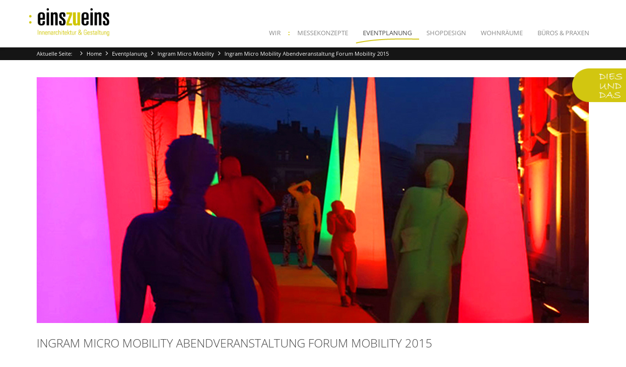

--- FILE ---
content_type: text/html; charset=utf-8
request_url: https://einszueins.info/eventplanung/ingram-micro-mobility/ingram-micro-mobility-forum-mobility-2015-abend?784
body_size: 12031
content:
<!DOCTYPE HTML>
<html prefix="og: http://ogp.me/ns#" lang="de-de" dir="ltr"  data-config='{"twitter":0,"plusone":0,"facebook":0,"style":"default"}'>

<head>
<meta charset="utf-8">
<meta http-equiv="X-UA-Compatible" content="IE=edge">
<meta name="viewport" content="width=device-width, initial-scale=1">
<base href="https://einszueins.info/eventplanung/ingram-micro-mobility/ingram-micro-mobility-forum-mobility-2015-abend" />
	<meta name="author" content="Super User" />
	<meta property="og:image:width" content="1561" />
	<meta property="og:image:height" content="1042" />
	<meta property="og:title" content="Ingram Micro Mobility Abendveranstaltung Forum Mobility 2015 " />
	<meta property="og:type" content="article" />
	<meta property="og:image:url" content="https://einszueins.info/images/02-EVENTPLANUNG/Events-Promotion_IMM-ForumMobility15-Abend/IMM_FM-15_Abend-4.jpg" />
	<meta property="og:url" content="https://einszueins.info/eventplanung/ingram-micro-mobility/ingram-micro-mobility-forum-mobility-2015-abend?784" />
	<meta name="generator" content="Joomla! - Open Source Content Management" />
	<title>Ingram Micro Mobility Abendveranstaltung Forum Mobility 2015 </title>
	<link href="/templates/einszueins/favicon.ico" rel="shortcut icon" type="image/vnd.microsoft.icon" />
	<link href="https://cdn.jsdelivr.net/npm/simple-line-icons@2.4.1/css/simple-line-icons.css" rel="stylesheet" type="text/css" />
	<link href="/templates/einszueins/css/k2.css?v=2.10.3" rel="stylesheet" type="text/css" />
	<link href="/plugins/system/bdthemes_shortcodes/css/shortcode-ultimate.css" rel="stylesheet" type="text/css" />
	<link href="/plugins/system/bdthemes_shortcodes/css/font-awesome.min.css" rel="stylesheet" type="text/css" />
	<link href="https://einszueins.info/templates/einszueins/css/shortcodes.css" rel="stylesheet" type="text/css" />
	<link href="/plugins/system/bdthemes_shortcodes/css/cubeportfolio.min.css" rel="stylesheet" type="text/css" />
	<link href="/plugins/system/bdthemes_shortcodes/css/magnific-popup.css" rel="stylesheet" type="text/css" />
	<link href="https://einszueins.info/templates/einszueins/html/plg_bdthemes_shortcodes/shortcodes/portfolio/css/portfolio.css" rel="stylesheet" type="text/css" />
	<link href="/cache/widgetkit/widgetkit-0f4104ab.css" rel="stylesheet" type="text/css" />
	<link href="/modules/mod_bdthemes_logo/css/style.css" rel="stylesheet" type="text/css" />
	<link href="/components/com_creativecontactform/assets/css/main.css?version=4.6.1" rel="stylesheet" type="text/css" />
	<link href="/components/com_creativecontactform/assets/css/creativecss-ui.css" rel="stylesheet" type="text/css" />
	<link href="/components/com_creativecontactform/assets/css/creative-scroll.css" rel="stylesheet" type="text/css" />
	<link href="/index.php?option=com_creativecontactform&view=creativestyles&format=raw&id_form=1&module_id=0" rel="stylesheet" type="text/css" />
	<link href="/components/com_creativecontactform/assets/css/creative-tooltip.css" rel="stylesheet" type="text/css" />
	<link href="/plugins/system/gdpr/assets/css/cookieconsent.min.css" rel="stylesheet" type="text/css" />
	<link href="/plugins/system/gdpr/assets/css/jquery.fancybox.min.css" rel="stylesheet" type="text/css" />
	<style type="text/css">
div.cc-window.cc-floating{max-width:24em}@media(max-width: 639px){div.cc-window.cc-floating:not(.cc-center){max-width: none}}div.cc-window, span.cc-cookie-settings-toggler{font-size:14px}div.cc-revoke{font-size:14px}div.cc-settings-label,span.cc-cookie-settings-toggle{font-size:12px}div.cc-window.cc-banner{padding:1em 1.8em}div.cc-window.cc-floating{padding:2em 1.8em}input.cc-cookie-checkbox+span:before, input.cc-cookie-checkbox+span:after{border-radius:1px}
	</style>
	<script src="/media/jui/js/jquery.min.js" type="text/javascript"></script>
	<script src="/media/jui/js/jquery-migrate.min.js" type="text/javascript"></script>
	<script src="/media/jui/js/jquery-noconflict.js" type="text/javascript"></script>
	
	
	
	<script src="/media/jui/js/bootstrap.min.js?e06e4e1ce7ba3a75f7628bb60dd637b1" type="text/javascript"></script>
	<script src="/media/k2/assets/js/k2.frontend.js?v=2.10.3&b=20200429&sitepath=/" type="text/javascript"></script>
	<script src="/plugins/system/bdthemes_shortcodes/js/shortcode-ultimate.js" type="text/javascript"></script>
	<script src="/plugins/system/bdthemes_shortcodes/js/cubeportfolio.min.js" type="text/javascript"></script>
	<script src="/plugins/system/bdthemes_shortcodes/js/magnific-popup.js" type="text/javascript"></script>
	<script src="https://einszueins.info/templates/einszueins/html/plg_bdthemes_shortcodes/shortcodes/portfolio/js/portfolio.js" type="text/javascript"></script>
	<script src="/cache/widgetkit/widgetkit-e7b0cd82.js" type="text/javascript"></script>
	<script src="/plugins/system/bdthemes_shortcodes/shortcodes/lightbox/js/lightbox.js" type="text/javascript"></script>
	<script src="/components/com_creativecontactform/assets/js/creativelib.js" type="text/javascript"></script>
	<script src="/components/com_creativecontactform/assets/js/creativelib-ui.js" type="text/javascript"></script>
	<script src="/components/com_creativecontactform/assets/js/creative-mousewheel.js" type="text/javascript"></script>
	<script src="/components/com_creativecontactform/assets/js/creative-scroll.js" type="text/javascript"></script>
	<script src="/components/com_creativecontactform/assets/js/creativecontactform.js?version=4.6.1" type="text/javascript"></script>
	<script src="/plugins/system/gdpr/assets/js/jquery.fancybox.min.js" type="text/javascript" defer="defer"></script>
	<script src="/plugins/system/gdpr/assets/js/cookieconsent.min.js" type="text/javascript" defer="defer"></script>
	<script src="/plugins/system/gdpr/assets/js/init.js" type="text/javascript" defer="defer"></script>
	<script type="text/javascript">
jQuery(function($){ initTooltips(); $("body").on("subform-row-add", initTooltips); function initTooltips (event, container) { container = container || document;$(container).find(".hasTooltip").tooltip({"html": true,"container": "body"});} }); if (typeof creativecontactform_shake_count_array === 'undefined') { var creativecontactform_shake_count_array = new Array();};creativecontactform_shake_count_array[1] = "2"; if (typeof creativecontactform_shake_distanse_array === 'undefined') { var creativecontactform_shake_distanse_array = new Array();};creativecontactform_shake_distanse_array[1] = "10"; if (typeof creativecontactform_shake_duration_array === 'undefined') { var creativecontactform_shake_duration_array = new Array();};creativecontactform_shake_duration_array[1] = "300";var creativecontactform_path = "/components/com_creativecontactform/"; if (typeof creativecontactform_redirect_enable_array === 'undefined') { var creativecontactform_redirect_enable_array = new Array();};creativecontactform_redirect_enable_array[1] = "0"; if (typeof creativecontactform_redirect_array === 'undefined') { var creativecontactform_redirect_array = new Array();};creativecontactform_redirect_array[1] = ""; if (typeof creativecontactform_redirect_delay_array === 'undefined') { var creativecontactform_redirect_delay_array = new Array();};creativecontactform_redirect_delay_array[1] = "0"; if (typeof creativecontactform_thank_you_text_array === 'undefined') { var creativecontactform_thank_you_text_array = new Array();};creativecontactform_thank_you_text_array[1] = "Ihre Nachricht wurde erfolgreich gesendet!"; if (typeof close_alert_text === 'undefined') { var close_alert_text = new Array();};close_alert_text[1] = "O.K.";creativecontactform_juri = "";var gdprConfigurationOptions = { complianceType: 'opt-out',
																			  cookieConsentLifetime: 180,
																			  cookieConsentSamesitePolicy: '',
																			  cookieConsentSecure: 0,
																			  disableFirstReload: 0,
																	  		  blockJoomlaSessionCookie: 1,
																			  blockExternalCookiesDomains: 1,
																			  externalAdvancedBlockingModeCustomAttribute: '',
																			  allowedCookies: '',
																			  blockCookieDefine: 1,
																			  autoAcceptOnNextPage: 0,
																			  revokable: 0,
																			  lawByCountry: 0,
																			  checkboxLawByCountry: 0,
																			  cacheGeolocationCountry: 0,
																			  countryAcceptReloadTimeout: 1000,
																			  usaCCPARegions: null,
																			  dismissOnScroll: 0,
																			  dismissOnTimeout: 0,
																			  containerSelector: 'body',
																			  hideOnMobileDevices: 0,
																			  autoFloatingOnMobile: 0,
																			  autoFloatingOnMobileThreshold: 1024,
																			  autoRedirectOnDecline: 0,
																			  autoRedirectOnDeclineLink: '',
																			  showReloadMsg: 0,
																			  showReloadMsgText: 'Applying preferences and reloading the page...',
																			  defaultClosedToolbar: 0,
																			  toolbarLayout: 'basic-header',
																			  toolbarTheme: 'block',
																			  toolbarButtonsTheme: 'decline_first',
																			  revocableToolbarTheme: 'advanced',
																			  toolbarPosition: 'bottom-right',
																			  toolbarCenterTheme: 'compact',
																			  revokePosition: 'revoke-bottom',
																			  toolbarPositionmentType: 1,
																			  positionCenterBlurEffect: 1,
																			  popupEffect: 'fade',
																			  popupBackground: '#000000',
																			  popupText: '#ffffff',
																			  popupLink: '#ffffff',
																			  buttonBackground: '#ffffff',
																			  buttonBorder: '#ffffff',
																			  buttonText: '#000000',
																			  highlightOpacity: '100',
																			  highlightBackground: '#333333',
																			  highlightBorder: '#ffffff',
																			  highlightText: '#ffffff',
																			  highlightDismissBackground: '#333333',
																		  	  highlightDismissBorder: '#ffffff',
																		 	  highlightDismissText: '#ffffff',
																			  hideRevokableButton: 0,
																			  hideRevokableButtonOnscroll: 0,
																			  customRevokableButton: 0,
																			  customRevokableButtonAction: 0,
																			  headerText: 'WIR VERWENDEN COOKIES!',
																			  messageText: 'Einige von ihnen sind notwendig, während andere uns helfen, diese Website und Ihre Erfahrung zu verbessern.',
																			  denyMessageEnabled: 0, 
																			  denyMessage: 'You have declined cookies, to ensure the best experience on this website please consent the cookie usage.',
																			  placeholderBlockedResources: 0, 
																			  placeholderBlockedResourcesAction: 'accept',
																	  		  placeholderBlockedResourcesText: 'You must accept cookies and reload the page to view this content',
																			  placeholderIndividualBlockedResourcesText: 'You must accept cookies from {domain} and reload the page to view this content',
																			  placeholderIndividualBlockedResourcesAction: 0,
																			  placeholderOnpageUnlock: 0,
																			  scriptsOnpageUnlock: 0,
																			  dismissText: 'Schließen',
																			  allowText: 'Cookies zulassen',
																			  denyText: 'Ablehnen',
																			  cookiePolicyLinkText: '» Datenschutzerklärung',
																			  cookiePolicyLink: '/datenschutz',
																			  cookiePolicyRevocableTabText: 'Cookierichtlinie',
																			  privacyPolicyLinkText: '» Impressum',
																			  privacyPolicyLink: '/impressum',
																			  enableGdprBulkConsent: 0,
																			  enableCustomScriptExecGeneric: 0,
																			  customScriptExecGeneric: '',
																			  categoriesCheckboxTemplate: 'cc-checkboxes-light',
																			  toggleCookieSettings: 0,
																	  		  toggleCookieSettingsText: '<span class="cc-cookie-settings-toggle">Settings <span class="cc-cookie-settings-toggler">&#x25EE;</span></span>',
																			  toggleCookieSettingsButtonBackground: '#333333',
																			  toggleCookieSettingsButtonBorder: '#ffffff',
																			  toggleCookieSettingsButtonText: '#ffffff',
																			  showLinks: 1,
																			  blankLinks: '_blank',
																			  autoOpenPrivacyPolicy: 0,
																			  openAlwaysDeclined: 0,
																			  cookieSettingsLabel: 'Einstellungen',
															  				  cookieSettingsDesc: 'COM_GDPR_SETTINGS_TXT',
																			  cookieCategory1Enable: 1,
																			  cookieCategory1Name: 'Notwendig',
																			  cookieCategory1Locked: 1,
																			  cookieCategory2Enable: 0,
																			  cookieCategory2Name: 'Preferences',
																			  cookieCategory2Locked: 0,
																			  cookieCategory3Enable: 0,
																			  cookieCategory3Name: 'COM_GDPR_STATS',
																			  cookieCategory3Locked: 0,
																			  cookieCategory4Enable: 1,
																			  cookieCategory4Name: 'Marketing',
																			  cookieCategory4Locked: 0,
																			  cookieCategoriesDescriptions: {},
																			  alwaysReloadAfterCategoriesChange: 1,
																			  preserveLockedCategories: 1,
																			  reloadOnfirstDeclineall: 0,
																			  trackExistingCheckboxSelectors: '',
															  		  		  trackExistingCheckboxConsentLogsFormfields: 'name,email,subject,message',
																			  allowallShowbutton: 0,
																			  allowallText: 'Allow all cookies',
																			  allowallButtonBackground: '#ffffff',
																			  allowallButtonBorder: '#ffffff',
																			  allowallButtonText: '#000000',
																			  includeAcceptButton: 0,
																			  optoutIndividualResources: 0,
																			  blockIndividualResourcesServerside: 0,
																			  allowallIndividualResources: 1,
																			  externalAdvancedBlockingModeTags: 'iframe,script,img,source,link',
																			  enableCustomScriptExecCategory1: 0,
																			  customScriptExecCategory1: '',
																			  enableCustomScriptExecCategory2: 0,
																			  customScriptExecCategory2: '',
																			  enableCustomScriptExecCategory3: 0,
																			  customScriptExecCategory3: '',
																			  enableCustomScriptExecCategory4: 0,
																			  customScriptExecCategory4: '',
																			  debugMode: 0
																		};var gdpr_ajax_livesite='https://einszueins.info/';var gdpr_enable_log_cookie_consent=1;var gdprUseCookieCategories=1;var gdpr_ajaxendpoint_cookie_category_desc='https://einszueins.info/index.php?option=com_gdpr&task=user.getCookieCategoryDescription&format=raw';var gdprCookieCategoryDisabled2=1;var gdprCookieCategoryDisabled3=1;var gdprCookieCategoryDisabled4=1;var gdprJSessCook='4d693e1ec4c7fc5bd4538a3a0ef9e626';var gdprJSessVal='8422d3f09574f4e4a31246a8d923f98b';var gdprJAdminSessCook='162e0c7e3697230a490fccaabc40f3cd';var gdprPropagateCategoriesSession=1;var gdprFancyboxWidth=700;var gdprFancyboxHeight=800;var gdprCloseText='Schließen';var gdprUseFancyboxLinks=1;
	</script>

<link rel="apple-touch-icon-precomposed" href="/templates/einszueins/apple_touch_icon.png">
<link rel="stylesheet" href="/templates/einszueins/css/bootstrap.css">
<style >
.top-d-wrapper { background-image: url(/images/sampledata/bg/stationery01.jpg) !important;}</style>
<link rel="stylesheet" href="/templates/einszueins/css/theme.css">
<link rel="stylesheet" href="/templates/einszueins/css/custom.css">
<script>
</script>
<script src="/templates/einszueins/warp/vendor/uikit/js/uikit.js"></script>
<script src="/templates/einszueins/warp/vendor/uikit/js/components/autocomplete.js"></script>
<script src="/templates/einszueins/warp/vendor/uikit/js/components/search.js"></script>
<script src="/templates/einszueins/warp/vendor/uikit/js/components/tooltip.js"></script>
<script src="/templates/einszueins/warp/js/social.js"></script>
<script src="/templates/einszueins/js/theme.js"></script>
<script src="/templates/einszueins/warp/vendor/uikit/js/components/sticky.js"></script>
<script src="/templates/einszueins/js/SmoothScroll.js"></script>
<script type="text/javascript" src="https://einszueins.info/components/com_bagallery/libraries/modal/ba_modal.js?2.2.5"></script><link rel="stylesheet" href="https://cdnjs.cloudflare.com/ajax/libs/material-design-iconic-font/2.2.0/css/material-design-iconic-font.min.css"><link rel="stylesheet" href="//fonts.googleapis.com/css?family=Roboto:500"><link rel="stylesheet" href="https://einszueins.info/components/com_bagallery/assets/css/ba-style.css?2.2.5"><link rel="stylesheet" href="https://einszueins.info/components/com_bagallery/assets/css/ba-effects.css?2.2.5"><script type="text/javascript" src="https://einszueins.info/components/com_bagallery/libraries/ba_isotope/ba_isotope.js?2.2.5"></script><script type="text/javascript" src="https://einszueins.info/components/com_bagallery/libraries/lazyload/jquery.lazyload.min.js?2.2.5"></script><script type="text/javascript" src="https://einszueins.info/components/com_bagallery/assets/js/ba-gallery.js?2.2.5"></script></head>

<body class="tm-isblog  header-style4 navbar-style5 layout-full headertype-sticky">
	
	<div class="layout-full-wrapper">
	
		
		<div class="header-top-wrapper">
			<div class="tm-header-wrapper">


	
							<div class="tm-headerbar uk-clearfix" data-uk-sticky="{top:-100, animation: 'uk-animation-slide-top'}">
				<div class="uk-container uk-container-center ee">
			
				
											<div class="uk-visible-large logo-lg">
							
<div class="logo-container">
			<a class="tm-logo" href="https://einszueins.info/" title="einszueins" style=" height:75px;">
			<img  class="auto-hw-logo"  style=" height:75px;" src="https://einszueins.info/images/Logo_einszueins.png" alt="einszueins" >
		</a>
	
	</div>						</div>

					

										<div class="tm-offcanvas uk-hidden-large uk-navbar-flip">
						<a href="#offcanvas" class="uk-navbar-toggle" data-uk-offcanvas>
							<div class="tm-icon-menu"></div>
						</a>
					</div>
										
										<div id="tmMainMenu" class="menu-wrapper">
						<nav class="tm-navbar-full">
							<div class="uk-navbar uk-visible-large uk-navbar-flip">
								<ul class="uk-navbar-nav uk-hidden-small">
<li><a href="/wir">WIR</a></li><li><a href="#" class="menu2">:</a></li><li><a href="/messekonzepte">Messekonzepte</a></li><li class="uk-active"><a href="/eventplanung">Eventplanung</a></li><li><a href="/shopdesign">Shopdesign</a></li><li><a href="/wohnraeume">Wohnräume</a></li><li><a href="/bueros-praxen">Büros &amp; Praxen</a></li></ul>							</div>
						</nav>
					</div>
					
											<div class="uk-hidden-large tm-logo-small logo-sml">
							
<div class="logo-container">
			<a class="tm-logo" href="https://einszueins.info/" title="einszueins" style=" height:75px;">
			<img  class="auto-hw-logo"  style=" height:75px;" src="https://einszueins.info/images/Logo_einszueins.png" alt="einszueins" >
		</a>
	
	</div> 
						</div>						
										
				</div>
			</div>

			
				</div>



		</div>

				
					<div class="breadcrumbs-wrapper" id="tmBreadcrumbs">
				<div class="uk-container uk-container-center">
					
<ul class="uk-breadcrumb">
	<li class="active uk-hidden-small">Aktuelle Seite: </li><li><a href="/" class="pathway">Home</a><span class="breadcrumb-divider"></span></li><li><a href="/eventplanung" class="pathway">Eventplanung</a><span class="breadcrumb-divider"></span></li><li><a href="/eventplanung/ingram-micro-mobility" class="pathway">Ingram Micro Mobility</a><span class="breadcrumb-divider"></span></li><li class="uk-active"><span>Ingram Micro Mobility Abendveranstaltung Forum Mobility 2015 </span></li></ul>
				</div>
			</div>
		
				
		



				


		
		
		
		
				
		
		
					<div class="mainbody-wrapper" id="tmMainBody">
				<div class="uk-container uk-container-center">
					<div class="tm-middle uk-grid" data-uk-grid-match data-uk-grid-margin>

												<div class="tm-main uk-width-medium-1-1">

							
														<main class="tm-content">
								<div id="system-message-container">
</div>
<article class="uk-article" data-permalink="http://einszueins.info/eventplanung/ingram-micro-mobility/ingram-micro-mobility-forum-mobility-2015-abend">


						<img class="tm-article-image" src="/images/02-EVENTPLANUNG/Events-Promotion_IMM-ForumMobility15-Abend/IMM_FM-15_Abend-Startbild.jpg" alt="">
			
	
	
	

	
	
	

	

	
		
			<h1 class='uk-article-title title2'>	
					Ingram Micro Mobility Abendveranstaltung Forum Mobility 2015 				
		
		
	</h1>
	

	
	
		
	
		<div>
		
<p class="extrafield"><span class="field-value"><table border="0" cellspacing="0" cellpadding="0">
<tbody>
<tr>
<td style="width: 150px;">Event:</td>
<td>Abendveranstaltung ForumMobility</td>
</tr>
<tr>
<td style="width: 100px;">Jahr:</td>
<td>2015</td>
</tr>
<tr>
<td>Ort:</td>
<td>Kunstakademie Trier</td>
</tr>
<tr>
<td>Projektgröße:</td>
<td>950qm</td>
</tr>
<tr>
<td>Motto:</td>
<td>Color the Ingram Micro World!</td>
</tr>
</tbody>
</table>
</span>
</p>
<div style="clear: both; height: 1px;"> </div>
<p></p>
<p> </p>
<div class='ba-gallery' data-gallery='77' style="background-color:rgba(0,0,0,0.9);"><div id="ba-notification" class="gallery-notification"><i class="zmdi zmdi-close"></i><h4>Error</h4><p></p></div><div class="modal-scrollable" style="display:none;"><div class="ba-modal gallery-modal" style="display:none"><div class="ba-share-icons" style="background-color:rgba(0,0,0,0.9);"><div class="ba-share" ><i class="ba-twitter-share-button zmdi zmdi-twitter"></i><i class="ba-facebook-share-button zmdi zmdi-facebook"></i><i class="ba-google-share-button zmdi zmdi-google"></i><i class="ba-pinterest-share-button zmdi zmdi-pinterest"></i><i class="ba-linkedin-share-button zmdi zmdi-linkedin"></i><i class="ba-vk-share-button zmdi zmdi-vk"></i><i class="ba-ok-share-button zmdi zmdi-odnoklassniki"></i></div></div><div class="ba-modal-header row-fluid" style="box-shadow: inset 0px 130px 100px -125px rgba(0,0,0,0.9);"><div class="ba-modal-title" ><h3 class="modal-title" style="color:rgba(255, 255, 255, 1);"></h3></div><div class="ba-center-icons"><i style="color:rgba(255, 255, 255, 1)" class="ba-zoom-in zmdi zmdi-zoom-in"></i><i class="ba-zoom-out disabled-item zmdi zmdi-fullscreen-exit" style="color:rgba(255, 255, 255, 1)"></i></div><div class="ba-right-icons"><div class="header-icons"><a href="#" class="ba-download-img zmdi zmdi-download" style="color:rgba(255, 255, 255, 1)" download></a><i class="zmdi zmdi-share" style="color:rgba(255, 255, 255, 1)"></i><div class="ba-like-wrapper"><div class="ba-like"><div class="ba-likes"><p></p></div><i class="ba-add-like zmdi zmdi-favorite" style="color:rgba(255, 255, 255, 1)"></i></div></div><i class="zmdi zmdi-fullscreen display-lightbox-fullscreen" style="color:rgba(255, 255, 255, 1)"></i><i class="ba-icon-close zmdi zmdi-close" style="color:rgba(255, 255, 255, 1)"></i></div></div></div><div class="ba-modal-body"><div class="modal-image"><input type="hidden" class="ba-juri" value="https://einszueins.info/"></div><div class="description-wrapper"><div class="modal-description"></div></div></div></div><input type='hidden' class='lightbox-options' value='{"lightbox_border":"rgba(255, 255, 255, 1)","lightbox_bg":"#000000","lightbox_bg_transparency":"0.9","display_likes":"1","display_header":"1","display_zoom":"1","lightbox_display_title":"1","lightbox_width":"45","auto_resize":"1","disable_lightbox":"0","twitter_share":"1","odnoklassniki_share":"1","description_position":"below","facebook_share":"1","google_share":"1","pinterest_share":"1","linkedin_share":"1","vkontakte_share":"1","display_download":"1","enable_alias":"1","display_fullscreen":"1","header_icons_color":"rgba(255, 255, 255, 1)"}'><div class="modal-nav" style="display:none"><i class="ba-left-action zmdi zmdi-chevron-left" style="color:rgba(255, 255, 255, 1); background-color:rgba(35, 35, 35, 1)"></i><i class="ba-right-action zmdi zmdi-chevron-right" style="color:rgba(255, 255, 255, 1); background-color:rgba(35, 35, 35, 1)"></i></div></div><div class="ba-gallery-row-wrapper"><div class='ba-gallery-content-wrapper'><div class='ba-gallery-content'><div class='row-fluid'><div class='span12 ba-gallery-grid disable-caption'><div class='ba-gallery-items category-0 category-1' style='display: none;'><a href='https://einszueins.info/eventplanung/ingram-micro-mobility/ingram-micro-mobility-forum-mobility-2015-abend?781' class='ba-gallery-image-link'></a><div class='ba-image'><img data-original='https://einszueins.info//images/bagallery/gallery-77/thumbnail/category-1/IMM_FM-15_Abend-1.jpg?1525348916' data-width="600" data-height="401" alt=''><div class='ba-caption'><div class='ba-caption-content'><p class='image-category'>Events&Promotion_IMM-ForumMobility15-Abend</p></div></div><input type='hidden' class='image-id' data-id='ba-image-781' value='{"id":"781","form_id":"77","category":"category-1","name":"IMM_FM-15_Abend-1.jpg","path":"images\/02-EVENTPLANUNG\/Events-Promotion_IMM-ForumMobility15-Abend\/IMM_FM-15_Abend-1.jpg","url":"https:\/\/einszueins.info\/images\/02-EVENTPLANUNG\/Events-Promotion_IMM-ForumMobility15-Abend\/IMM_FM-15_Abend-1.jpg","thumbnail_url":"\/images\/bagallery\/gallery-77\/thumbnail\/category-1\/IMM_FM-15_Abend-1.jpg","title":"","short":"","alt":"","description":"","link":"","video":"","settings":null,"likes":"0","imageId":"1","target":"blank","lightboxUrl":"","watermark_name":"IMM_FM-15_Abend-1.jpg","hideInAll":"0","suffix":""}'></div></div><div class='ba-gallery-items category-0 category-1' style='display: none;'><a href='https://einszueins.info/eventplanung/ingram-micro-mobility/ingram-micro-mobility-forum-mobility-2015-abend?782' class='ba-gallery-image-link'></a><div class='ba-image'><img data-original='https://einszueins.info//images/bagallery/gallery-77/thumbnail/category-1/IMM_FM-15_Abend-3.jpg?1525348916' data-width="600" data-height="401" alt=''><div class='ba-caption'><div class='ba-caption-content'><p class='image-category'>Events&Promotion_IMM-ForumMobility15-Abend</p></div></div><input type='hidden' class='image-id' data-id='ba-image-782' value='{"id":"782","form_id":"77","category":"category-1","name":"IMM_FM-15_Abend-3.jpg","path":"images\/02-EVENTPLANUNG\/Events-Promotion_IMM-ForumMobility15-Abend\/IMM_FM-15_Abend-3.jpg","url":"https:\/\/einszueins.info\/images\/02-EVENTPLANUNG\/Events-Promotion_IMM-ForumMobility15-Abend\/IMM_FM-15_Abend-3.jpg","thumbnail_url":"\/images\/bagallery\/gallery-77\/thumbnail\/category-1\/IMM_FM-15_Abend-3.jpg","title":"","short":"","alt":"","description":"","link":"","video":"","settings":null,"likes":"0","imageId":"5","target":"blank","lightboxUrl":"","watermark_name":"IMM_FM-15_Abend-3.jpg","hideInAll":"0","suffix":""}'></div></div><div class='ba-gallery-items category-0 category-1' style='display: none;'><a href='https://einszueins.info/eventplanung/ingram-micro-mobility/ingram-micro-mobility-forum-mobility-2015-abend?783' class='ba-gallery-image-link'></a><div class='ba-image'><img data-original='https://einszueins.info//images/bagallery/gallery-77/thumbnail/category-1/IMM_FM-15_Abend-2-hoch.jpg?1525348916' data-width="446" data-height="600" alt=''><div class='ba-caption'><div class='ba-caption-content'><p class='image-category'>Events&Promotion_IMM-ForumMobility15-Abend</p></div></div><input type='hidden' class='image-id' data-id='ba-image-783' value='{"id":"783","form_id":"77","category":"category-1","name":"IMM_FM-15_Abend-2-hoch.jpg","path":"images\/02-EVENTPLANUNG\/Events-Promotion_IMM-ForumMobility15-Abend\/IMM_FM-15_Abend-2-hoch.jpg","url":"https:\/\/einszueins.info\/images\/02-EVENTPLANUNG\/Events-Promotion_IMM-ForumMobility15-Abend\/IMM_FM-15_Abend-2-hoch.jpg","thumbnail_url":"\/images\/bagallery\/gallery-77\/thumbnail\/category-1\/IMM_FM-15_Abend-2-hoch.jpg","title":"","short":"","alt":"","description":"","link":"","video":"","settings":null,"likes":"0","imageId":"4","target":"blank","lightboxUrl":"","watermark_name":"IMM_FM-15_Abend-2-hoch.jpg","hideInAll":"0","suffix":""}'></div></div><div class='ba-gallery-items category-0 category-1' style='display: none;'><a href='https://einszueins.info/eventplanung/ingram-micro-mobility/ingram-micro-mobility-forum-mobility-2015-abend?784' class='ba-gallery-image-link'></a><div class='ba-image'><img data-original='https://einszueins.info//images/bagallery/gallery-77/thumbnail/category-1/IMM_FM-15_Abend-4.jpg?1525348916' data-width="600" data-height="401" alt=''><div class='ba-caption'><div class='ba-caption-content'><p class='image-category'>Events&Promotion_IMM-ForumMobility15-Abend</p></div></div><input type='hidden' class='image-id' data-id='ba-image-784' value='{"id":"784","form_id":"77","category":"category-1","name":"IMM_FM-15_Abend-4.jpg","path":"images\/02-EVENTPLANUNG\/Events-Promotion_IMM-ForumMobility15-Abend\/IMM_FM-15_Abend-4.jpg","url":"https:\/\/einszueins.info\/images\/02-EVENTPLANUNG\/Events-Promotion_IMM-ForumMobility15-Abend\/IMM_FM-15_Abend-4.jpg","thumbnail_url":"\/images\/bagallery\/gallery-77\/thumbnail\/category-1\/IMM_FM-15_Abend-4.jpg","title":"","short":"","alt":"","description":"","link":"","video":"","settings":null,"likes":"0","imageId":"6","target":"blank","lightboxUrl":"","watermark_name":"IMM_FM-15_Abend-4.jpg","hideInAll":"0","suffix":""}'></div></div><div class='ba-gallery-items category-0 category-1' style='display: none;'><a href='https://einszueins.info/eventplanung/ingram-micro-mobility/ingram-micro-mobility-forum-mobility-2015-abend?785' class='ba-gallery-image-link'></a><div class='ba-image'><img data-original='https://einszueins.info//images/bagallery/gallery-77/thumbnail/category-1/IMM_FM-15_Abend-5.jpg?1525348916' data-width="600" data-height="401" alt=''><div class='ba-caption'><div class='ba-caption-content'><p class='image-category'>Events&Promotion_IMM-ForumMobility15-Abend</p></div></div><input type='hidden' class='image-id' data-id='ba-image-785' value='{"id":"785","form_id":"77","category":"category-1","name":"IMM_FM-15_Abend-5.jpg","path":"images\/02-EVENTPLANUNG\/Events-Promotion_IMM-ForumMobility15-Abend\/IMM_FM-15_Abend-5.jpg","url":"https:\/\/einszueins.info\/images\/02-EVENTPLANUNG\/Events-Promotion_IMM-ForumMobility15-Abend\/IMM_FM-15_Abend-5.jpg","thumbnail_url":"\/images\/bagallery\/gallery-77\/thumbnail\/category-1\/IMM_FM-15_Abend-5.jpg","title":"","short":"","alt":"","description":"","link":"","video":"","settings":null,"likes":"0","imageId":"7","target":"blank","lightboxUrl":"","watermark_name":"IMM_FM-15_Abend-5.jpg","hideInAll":"0","suffix":""}'></div></div><div class='ba-gallery-items category-0 category-1' style='display: none;'><a href='https://einszueins.info/eventplanung/ingram-micro-mobility/ingram-micro-mobility-forum-mobility-2015-abend?787' class='ba-gallery-image-link'></a><div class='ba-image'><img data-original='https://einszueins.info//images/bagallery/gallery-77/thumbnail/category-1/IMM_FM-15_Abend-7.jpg?1525348916' data-width="600" data-height="401" alt=''><div class='ba-caption'><div class='ba-caption-content'><p class='image-category'>Events&Promotion_IMM-ForumMobility15-Abend</p></div></div><input type='hidden' class='image-id' data-id='ba-image-787' value='{"id":"787","form_id":"77","category":"category-1","name":"IMM_FM-15_Abend-7.jpg","path":"images\/02-EVENTPLANUNG\/Events-Promotion_IMM-ForumMobility15-Abend\/IMM_FM-15_Abend-7.jpg","url":"https:\/\/einszueins.info\/images\/02-EVENTPLANUNG\/Events-Promotion_IMM-ForumMobility15-Abend\/IMM_FM-15_Abend-7.jpg","thumbnail_url":"\/images\/bagallery\/gallery-77\/thumbnail\/category-1\/IMM_FM-15_Abend-7.jpg","title":"","short":"","alt":"","description":"","link":"","video":"","settings":null,"likes":"0","imageId":"9","target":"blank","lightboxUrl":"","watermark_name":"IMM_FM-15_Abend-7.jpg","hideInAll":"0","suffix":""}'></div></div><div class='ba-gallery-items category-0 category-1' style='display: none;'><a href='https://einszueins.info/eventplanung/ingram-micro-mobility/ingram-micro-mobility-forum-mobility-2015-abend?789' class='ba-gallery-image-link'></a><div class='ba-image'><img data-original='https://einszueins.info//images/bagallery/gallery-77/thumbnail/category-1/IMM_FM-15_Abend-10-hoch.jpg?1525348916' data-width="446" data-height="600" alt=''><div class='ba-caption'><div class='ba-caption-content'><p class='image-category'>Events&Promotion_IMM-ForumMobility15-Abend</p></div></div><input type='hidden' class='image-id' data-id='ba-image-789' value='{"id":"789","form_id":"77","category":"category-1","name":"IMM_FM-15_Abend-10-hoch.jpg","path":"images\/02-EVENTPLANUNG\/Events-Promotion_IMM-ForumMobility15-Abend\/IMM_FM-15_Abend-10-hoch.jpg","url":"https:\/\/einszueins.info\/images\/02-EVENTPLANUNG\/Events-Promotion_IMM-ForumMobility15-Abend\/IMM_FM-15_Abend-10-hoch.jpg","thumbnail_url":"\/images\/bagallery\/gallery-77\/thumbnail\/category-1\/IMM_FM-15_Abend-10-hoch.jpg","title":"","short":"","alt":"","description":"","link":"","video":"","settings":null,"likes":"0","imageId":"2","target":"blank","lightboxUrl":"","watermark_name":"IMM_FM-15_Abend-10-hoch.jpg","hideInAll":"0","suffix":""}'></div></div><div class='ba-gallery-items category-0 category-1' style='display: none;'><a href='https://einszueins.info/eventplanung/ingram-micro-mobility/ingram-micro-mobility-forum-mobility-2015-abend?786' class='ba-gallery-image-link'></a><div class='ba-image'><img data-original='https://einszueins.info//images/bagallery/gallery-77/thumbnail/category-1/IMM_FM-15_Abend-6.jpg?1525348916' data-width="600" data-height="401" alt=''><div class='ba-caption'><div class='ba-caption-content'><p class='image-category'>Events&Promotion_IMM-ForumMobility15-Abend</p></div></div><input type='hidden' class='image-id' data-id='ba-image-786' value='{"id":"786","form_id":"77","category":"category-1","name":"IMM_FM-15_Abend-6.jpg","path":"images\/02-EVENTPLANUNG\/Events-Promotion_IMM-ForumMobility15-Abend\/IMM_FM-15_Abend-6.jpg","url":"https:\/\/einszueins.info\/images\/02-EVENTPLANUNG\/Events-Promotion_IMM-ForumMobility15-Abend\/IMM_FM-15_Abend-6.jpg","thumbnail_url":"\/images\/bagallery\/gallery-77\/thumbnail\/category-1\/IMM_FM-15_Abend-6.jpg","title":"","short":"","alt":"","description":"","link":"","video":"","settings":null,"likes":"0","imageId":"8","target":"blank","lightboxUrl":"","watermark_name":"IMM_FM-15_Abend-6.jpg","hideInAll":"0","suffix":""}'></div></div><div class='ba-gallery-items category-0 category-1' style='display: none;'><a href='https://einszueins.info/eventplanung/ingram-micro-mobility/ingram-micro-mobility-forum-mobility-2015-abend?788' class='ba-gallery-image-link'></a><div class='ba-image'><img data-original='https://einszueins.info//images/bagallery/gallery-77/thumbnail/category-1/IMM_FM-15_Abend-8.jpg?1525348916' data-width="600" data-height="401" alt=''><div class='ba-caption'><div class='ba-caption-content'><p class='image-category'>Events&Promotion_IMM-ForumMobility15-Abend</p></div></div><input type='hidden' class='image-id' data-id='ba-image-788' value='{"id":"788","form_id":"77","category":"category-1","name":"IMM_FM-15_Abend-8.jpg","path":"images\/02-EVENTPLANUNG\/Events-Promotion_IMM-ForumMobility15-Abend\/IMM_FM-15_Abend-8.jpg","url":"https:\/\/einszueins.info\/images\/02-EVENTPLANUNG\/Events-Promotion_IMM-ForumMobility15-Abend\/IMM_FM-15_Abend-8.jpg","thumbnail_url":"\/images\/bagallery\/gallery-77\/thumbnail\/category-1\/IMM_FM-15_Abend-8.jpg","title":"","short":"","alt":"","description":"","link":"","video":"","settings":null,"likes":"0","imageId":"10","target":"blank","lightboxUrl":"","watermark_name":"IMM_FM-15_Abend-8.jpg","hideInAll":"0","suffix":""}'></div></div><div class='ba-gallery-items category-0 category-1' style='display: none;'><a href='https://einszueins.info/eventplanung/ingram-micro-mobility/ingram-micro-mobility-forum-mobility-2015-abend?790' class='ba-gallery-image-link'></a><div class='ba-image'><img data-original='https://einszueins.info//images/bagallery/gallery-77/thumbnail/category-1/IMM_FM-15_Abend-9.jpg?1525348916' data-width="600" data-height="401" alt=''><div class='ba-caption'><div class='ba-caption-content'><p class='image-category'>Events&Promotion_IMM-ForumMobility15-Abend</p></div></div><input type='hidden' class='image-id' data-id='ba-image-790' value='{"id":"790","form_id":"77","category":"category-1","name":"IMM_FM-15_Abend-9.jpg","path":"images\/02-EVENTPLANUNG\/Events-Promotion_IMM-ForumMobility15-Abend\/IMM_FM-15_Abend-9.jpg","url":"https:\/\/einszueins.info\/images\/02-EVENTPLANUNG\/Events-Promotion_IMM-ForumMobility15-Abend\/IMM_FM-15_Abend-9.jpg","thumbnail_url":"\/images\/bagallery\/gallery-77\/thumbnail\/category-1\/IMM_FM-15_Abend-9.jpg","title":"","short":"","alt":"","description":"","link":"","video":"","settings":null,"likes":"0","imageId":"11","target":"blank","lightboxUrl":"","watermark_name":"IMM_FM-15_Abend-9.jpg","hideInAll":"0","suffix":""}'></div></div><div class='ba-gallery-items category-0 category-1' style='display: none;'><a href='https://einszueins.info/eventplanung/ingram-micro-mobility/ingram-micro-mobility-forum-mobility-2015-abend?791' class='ba-gallery-image-link'></a><div class='ba-image'><img data-original='https://einszueins.info//images/bagallery/gallery-77/thumbnail/category-1/IMM_FM-15_Abend-11-hoch.jpg?1525348916' data-width="446" data-height="600" alt=''><div class='ba-caption'><div class='ba-caption-content'><p class='image-category'>Events&Promotion_IMM-ForumMobility15-Abend</p></div></div><input type='hidden' class='image-id' data-id='ba-image-791' value='{"id":"791","form_id":"77","category":"category-1","name":"IMM_FM-15_Abend-11-hoch.jpg","path":"images\/02-EVENTPLANUNG\/Events-Promotion_IMM-ForumMobility15-Abend\/IMM_FM-15_Abend-11-hoch.jpg","url":"https:\/\/einszueins.info\/images\/02-EVENTPLANUNG\/Events-Promotion_IMM-ForumMobility15-Abend\/IMM_FM-15_Abend-11-hoch.jpg","thumbnail_url":"\/images\/bagallery\/gallery-77\/thumbnail\/category-1\/IMM_FM-15_Abend-11-hoch.jpg","title":"","short":"","alt":"","description":"","link":"","video":"","settings":null,"likes":"0","imageId":"3","target":"blank","lightboxUrl":"","watermark_name":"IMM_FM-15_Abend-11-hoch.jpg","hideInAll":"0","suffix":""}'></div></div></div></div><input type='hidden' class='gallery-options' value='{"thumbnail_layout":"1","column_number":"3","image_spacing":"3","caption_bg":"#000000","title_color":"rgba(255, 255, 255, 1)","title_weight":"bold","title_size":"18","title_alignment":"left","tags_method":"","colors_method":"","category_color":"rgba(255, 255, 255, 1)","category_weight":"normal","category_size":"14","category_alignment":"left","description_color":"rgba(255, 255, 255, 1)","description_weight":"normal","description_size":"12","id":"77","pagination_type":"default","description_alignment":"left","caption_opacity":"0.75","sorting_mode":"","random_sorting":"0","tablet_numb":"3","phone_land_numb":"2","phone_port_numb":"1","disable_auto_scroll":"1"}'><input type="hidden" class="current-root" value="https://einszueins.info/eventplanung/ingram-micro-mobility/ingram-micro-mobility-forum-mobility-2015-abend"><input type='hidden' value='random' class='gallery-layout'><input type='hidden' value='0' class='page-refresh'><input type='hidden' value='Gallery creates thumbnails. Please wait...' class='creating-thumbnails'><input type='hidden' value='{"disable_right_clk":"0","disable_shortcuts":"0","disable_dev_console":"0"}' class='copyright-options'><input type="hidden" class="active-category-image" value=""></div></div></div></div><div class='ba-gallery-substrate' style='height: 0;'></div>
<p class="extrafield"><span style="font-size: 12pt;">PROJEKTE FÜR DIESEN KUNDEN</span></p>
<div id="sup694b6958bf7c3" class="su-portfolio su-portfolio-filter-align-left" data-scid="sup694b6958bf7c3" data-layout="grid" data-loading_animation="lazyLoading" data-filter_animation="rotateSides" data-horizontal_gap="3" data-vertical_gap="3" data-large="4" data-medium="3" data-small="1" data-filter_deeplink="false" data-loadmoreaction="auto" ><div id="sup694b6958bf7c3_container" class="cbp su-portfolio-style3"><div class="2 cbp-item Ingram-Micro-Mobility">
						<div class="cbp-caption">
							<div class="sup-img-wrap"><img src="https://einszueins.info/cache/shortcodes/IMM-FM13-3-hoch-640x480-0a204fa7778abc18290acabe7d5a36a6.jpg" alt="Ingram Micro Mobility Abendveranstaltung Forum Mobility 2013"></div>
						<div class="cbp-caption-activeWrap">
							<div class="sup-desc-wrap">
								<div class="sup-desc-inner">
									<div class="sup-meta-wrap">
										<a href="/eventplanung/ingram-micro-mobility/ingram-micro-mobility-forum-mobility-2013-abend" class="sup-title"><h4>Ingram Micro Mobility Abendveranstaltung Forum Mobility 2013</h4></a>
										<div class="sup-meta"><p> </p>
</div>
									</div><div class="sup-link-wrap"><a href="/eventplanung/ingram-micro-mobility/ingram-micro-mobility-forum-mobility-2013-abend" class="sup-link" title="Ingram Micro Mobility Abendveranstaltung Forum Mobility 2013"></a></div></div>
							</div>
						</div>
						</div>
					</div><div class="2 cbp-item Ingram-Micro-Mobility">
						<div class="cbp-caption">
							<div class="sup-img-wrap"><img src="https://einszueins.info/cache/shortcodes/FM-2013-Tag-2-640x480-29bef2546a2f3bd2cd242b1aa2439cbb.jpg" alt="Ingram Micro Mobility Tagesveranstaltung Forum Mobility 2013/2014"></div>
						<div class="cbp-caption-activeWrap">
							<div class="sup-desc-wrap">
								<div class="sup-desc-inner">
									<div class="sup-meta-wrap">
										<a href="/eventplanung/ingram-micro-mobility/ingram-micro-mobility-forum-mobility-2013-tag" class="sup-title"><h4>Ingram Micro Mobility Tagesveranstaltung Forum Mobility 2013/2014</h4></a>
										<div class="sup-meta"><p> </p>
</div>
									</div><div class="sup-link-wrap"><a href="/eventplanung/ingram-micro-mobility/ingram-micro-mobility-forum-mobility-2013-tag" class="sup-link" title="Ingram Micro Mobility Tagesveranstaltung Forum Mobility 2013/2014"></a></div></div>
							</div>
						</div>
						</div>
					</div><div class="2 cbp-item Ingram-Micro-Mobility">
						<div class="cbp-caption">
							<div class="sup-img-wrap"><img src="https://einszueins.info/cache/shortcodes/IMM_FM14-Abend-4-640x480-c58cc270607a5e904a0900cb993f7451.jpg" alt="Ingram Micro Mobility Abendveranstaltung Forum Mobility 2014"></div>
						<div class="cbp-caption-activeWrap">
							<div class="sup-desc-wrap">
								<div class="sup-desc-inner">
									<div class="sup-meta-wrap">
										<a href="/eventplanung/ingram-micro-mobility/ingram-micro-mobility-forum-mobility-2014-abend" class="sup-title"><h4>Ingram Micro Mobility Abendveranstaltung Forum Mobility 2014</h4></a>
										<div class="sup-meta"><p> </p>
</div>
									</div><div class="sup-link-wrap"><a href="/eventplanung/ingram-micro-mobility/ingram-micro-mobility-forum-mobility-2014-abend" class="sup-link" title="Ingram Micro Mobility Abendveranstaltung Forum Mobility 2014"></a></div></div>
							</div>
						</div>
						</div>
					</div><div class="2 cbp-item Ingram-Micro-Mobility">
						<div class="cbp-caption">
							<div class="sup-img-wrap"><img src="https://einszueins.info/cache/shortcodes/IMM_FM15-2-hoch-640x480-420a8e6b0d0940350ffcac94a0b37112.jpg" alt="Ingram Micro Mobility Tagesveranstaltung Forum Mobility 2015"></div>
						<div class="cbp-caption-activeWrap">
							<div class="sup-desc-wrap">
								<div class="sup-desc-inner">
									<div class="sup-meta-wrap">
										<a href="/eventplanung/ingram-micro-mobility/ingram-micro-mobility-forum-mobility-2015-tag" class="sup-title"><h4>Ingram Micro Mobility Tagesveranstaltung Forum Mobility 2015</h4></a>
										<div class="sup-meta"><p> </p>
</div>
									</div><div class="sup-link-wrap"><a href="/eventplanung/ingram-micro-mobility/ingram-micro-mobility-forum-mobility-2015-tag" class="sup-link" title="Ingram Micro Mobility Tagesveranstaltung Forum Mobility 2015"></a></div></div>
							</div>
						</div>
						</div>
					</div><div class="2 cbp-item Ingram-Micro-Mobility">
						<div class="cbp-caption">
							<div class="sup-img-wrap"><img src="https://einszueins.info/cache/shortcodes/IMM_FM-15_Abend-9-640x480-82d8ef56490a4facfa0b0913d224fc3f.jpg" alt="Ingram Micro Mobility Abendveranstaltung Forum Mobility 2015 "></div>
						<div class="cbp-caption-activeWrap">
							<div class="sup-desc-wrap">
								<div class="sup-desc-inner">
									<div class="sup-meta-wrap">
										<a href="/eventplanung/ingram-micro-mobility/ingram-micro-mobility-forum-mobility-2015-abend" class="sup-title"><h4>Ingram Micro Mobility Abendveranstaltung Forum Mobility 2015 </h4></a>
										<div class="sup-meta"><p> </p>
</div>
									</div><div class="sup-link-wrap"><a href="/eventplanung/ingram-micro-mobility/ingram-micro-mobility-forum-mobility-2015-abend" class="sup-link" title="Ingram Micro Mobility Abendveranstaltung Forum Mobility 2015 "></a></div></div>
							</div>
						</div>
						</div>
					</div><div class="2 cbp-item Ingram-Micro-Mobility">
						<div class="cbp-caption">
							<div class="sup-img-wrap"><img src="https://einszueins.info/cache/shortcodes/IMM-IFA15_3-2-640x480-3006386411ba9c334be2f57e8c480497.jpg" alt="Ingram Micro Mobility IFA 2015"></div>
						<div class="cbp-caption-activeWrap">
							<div class="sup-desc-wrap">
								<div class="sup-desc-inner">
									<div class="sup-meta-wrap">
										<a href="/messekonzepte/ingram-micro-mobility/ingram-micro-mobility-ifa15" class="sup-title"><h4>Ingram Micro Mobility IFA 2015</h4></a>
										<div class="sup-meta"><p> </p>
</div>
									</div><div class="sup-link-wrap"><a href="/messekonzepte/ingram-micro-mobility/ingram-micro-mobility-ifa15" class="sup-link" title="Ingram Micro Mobility IFA 2015"></a></div></div>
							</div>
						</div>
						</div>
					</div><div class="2 cbp-item Ingram-Micro-Mobility">
						<div class="cbp-caption">
							<div class="sup-img-wrap"><img src="https://einszueins.info/cache/shortcodes/IMM_IFA14-2-640x480-09bbbbe2c5da8e1f7aea08bf40a0df07.jpg" alt="Ingram Micro Mobility IFA 2014"></div>
						<div class="cbp-caption-activeWrap">
							<div class="sup-desc-wrap">
								<div class="sup-desc-inner">
									<div class="sup-meta-wrap">
										<a href="/messekonzepte/ingram-micro-mobility/ingram-micro-mobility-ifa14" class="sup-title"><h4>Ingram Micro Mobility IFA 2014</h4></a>
										<div class="sup-meta"><p> </p>
</div>
									</div><div class="sup-link-wrap"><a href="/messekonzepte/ingram-micro-mobility/ingram-micro-mobility-ifa14" class="sup-link" title="Ingram Micro Mobility IFA 2014"></a></div></div>
							</div>
						</div>
						</div>
					</div></div><div class="clearfix"></div></div>
	</div>
		
	


	
</article>							</main>
							
							
						</div>
						
			            			            			            
					</div>
				</div>
			</div>
				

				
				
				
				
		
				
				

				

			
					<div class="bottom-b-wrapper tm-padding-large" id="tmBottomB">
				<div class="uk-container uk-container-center">
					<section class="tm-bottom-b uk-grid uk-grid-divider" data-uk-grid-match="{target:'> div > .uk-panel'}" data-uk-grid-margin>
						
<div class="uk-width-1-1 uk-width-medium-1-3"><div class="uk-panel footer1"><div class="panel-content">
	<h3>WER WIR SIND</h3>
<a href="/wir"><i class="fa fa-plus-circle"></i></a></div></div></div>

<div class="uk-width-1-1 uk-width-medium-1-3"><div class="uk-panel footer1"><div class="panel-content">
	<h3>WAS WIR TUN</h3>
<a href="/wir#dtw"><i class="fa fa-plus-circle"></i></a>

</div></div></div>

<div class="uk-width-1-1 uk-width-medium-1-3"><div class="uk-panel footer1"><div class="panel-content">
	<h3>WO WIR SIND</h3>
<a href="/wir#hsw"><i class="fa fa-plus-circle"></i></a></div></div></div>
					</section>
				</div>
				
													<div class="button-form">
								<div class="button-form-inner"><div class=""><div class="panel-content">
	<div class="su-lightbox su-lightbox-inline" data-mfp-src="#kontaktform-st" data-mfp-type="inline">
<img src="/images/Button_Kontakt2.png" style="width:110px;" alt="Kontakt" />
</div>
<div id="kontaktform-st" class="lightbox-content mfp-hide" style="max-width: 500px;">
<p>						<div render_type="0" class="creativecontactform_wrapper creative_wrapper_animation_state_1  creative_form_module creative_form_1 ccf_icon_1 ccf_sections_template_1" style="width: 100% !important" focus_anim_enabled="0" error_anim_enabled="0" scrollbar_popup_style="inset-2-dark"  scrollbar_content_style="inset-2-dark">

				<div class="v4_data" popup_button_text="Kontakt" static_button_position="0" static_button_offset="15%" appear_animation_type="1" next_button_text="Nächste Seite" prev_button_text="Vorherige Seite" form_id="1" form_w="100%" module_id="370"></div>
				
				<div class="creativecontactform_wrapper_inner">
				<div class="creativecontactform_loading_wrapper"><table style="border: none;width: 100%;height: 100%"><tr><td align="center" valign="middle"><img src="/components/com_creativecontactform/assets/images/ajax-loader.gif" /></td></tr></table></div>
	 			
	 			<div class="creativecontactform_header creative_header_animation_state_1">
		 			<div class="creativecontactform_title ccf_font_effect_none">KONTAKTIEREN SIE UNS</div>
		 				 			</div>
 				<form class="creativecontactform_form">
		 			<div class="creativecontactform_body">
					 		<div class="ccf_pages_wrapper" pages_count="1" current_page="0" page_seperate_type=""><div class="ccf_pages_inner"><div class="ccf_page_item ccf_page_0" page_index="0" page_title=""><div class="creativecontactform_clear"></div><div class="creative_field_box_wrapper creative_field_box_wrapper_0 creative_field_box_animation_state_1"><div id=""  class="creativecontactform_field_box  creative_timing_1 creative_timing_name   ccf_field_box_1" field_id="1"><div  class="creativecontactform_field_box_inner"><label normal_effect_class="ccf_font_effect_none" hover_effect_class="ccf_font_effect_none" error_effect_class="ccf_font_effect_none" class="creativecontactform_field_name ccf_font_effect_none" for="name_370_1" ><span class="creative_label_txt_wrapper">Name <span class="creativecontactform_field_required">*</span></span></label><div class="creativecontactform_input_element creativecontactform_required"><div class="creative_input_dummy_wrapper"><span class="the-tooltip top right white"><span class="tooltip_inner creative_tooltip_ivisible">Bitte geben Sie Ihren Namen ein!</span></span><input class="creative_name creativecontactform_required creative_input_reset" pre_value="" value="" type="text" id="name_370_1" name="creativecontactform_fields[1][0]"></div></div><input type="hidden" name="creativecontactform_fields[1][1]" value="Name" /><input type="hidden" name="creativecontactform_fields[1][2]" value="name" /><input type="hidden" name="creativecontactform_fields[1][3]" value="1" /></div></div><div id=""  class="creativecontactform_field_box  creative_timing_2 creative_timing_email   ccf_field_box_2" field_id="2"><div  class="creativecontactform_field_box_inner"><label normal_effect_class="ccf_font_effect_none" hover_effect_class="ccf_font_effect_none" error_effect_class="ccf_font_effect_none" class="creativecontactform_field_name ccf_font_effect_none" for="email_370_2" ><span class="creative_label_txt_wrapper">E-mail <span class="creativecontactform_field_required">*</span></span></label><div class="creativecontactform_input_element creativecontactform_required"><div class="creative_input_dummy_wrapper"><span class="the-tooltip top right white"><span class="tooltip_inner creative_tooltip_ivisible">Bitte geben Sie Ihre Mailadresse ein!</span></span><input class="creative_email creativecontactform_required creative_input_reset" pre_value="" value="" type="text" id="email_370_2" name="creativecontactform_fields[2][0]"></div></div><input type="hidden" name="creativecontactform_fields[2][1]" value="E-mail" /><input type="hidden" name="creativecontactform_fields[2][2]" value="email" /><input type="hidden" name="creativecontactform_fields[2][3]" value="2" /></div></div><div id=""  class="creativecontactform_field_box  creative_timing_3 creative_timing_phone   ccf_field_box_153" field_id="153"><div  class="creativecontactform_field_box_inner"><label normal_effect_class="ccf_font_effect_none" hover_effect_class="ccf_font_effect_none" error_effect_class="ccf_font_effect_none" class="creativecontactform_field_name ccf_font_effect_none" for="phone_370_153" ><span class="creative_label_txt_wrapper">Telefon</span></label><div class="creativecontactform_input_element"><div class="creative_input_dummy_wrapper"><input class="creative_phone  creative_input_reset" pre_value="" value="" type="text" id="phone_370_153" name="creativecontactform_fields[3][0]"></div></div><input type="hidden" name="creativecontactform_fields[3][1]" value="Telefon" /><input type="hidden" name="creativecontactform_fields[3][2]" value="phone" /><input type="hidden" name="creativecontactform_fields[3][3]" value="153" /></div></div><div id=""  class="creativecontactform_field_box  creative_timing_4 creative_timing_text-input   ccf_field_box_154" field_id="154"><div  class="creativecontactform_field_box_inner"><label normal_effect_class="ccf_font_effect_none" hover_effect_class="ccf_font_effect_none" error_effect_class="ccf_font_effect_none" class="creativecontactform_field_name ccf_font_effect_none" for="text-input_370_154" ><span class="creative_label_txt_wrapper">Betreff</span></label><div class="creativecontactform_input_element"><div class="creative_input_dummy_wrapper"><input class="creative_text-input  creative_input_reset" pre_value="" value="" type="text" id="text-input_370_154" name="creativecontactform_fields[4][0]"></div></div><input type="hidden" name="creativecontactform_fields[4][1]" value="Betreff" /><input type="hidden" name="creativecontactform_fields[4][2]" value="text-input" /><input type="hidden" name="creativecontactform_fields[4][3]" value="154" /></div></div><div id=""  class="creativecontactform_field_box  creative_timing_5 creative_timing_text-area   ccf_field_box_5" field_id="5"><div  class="creativecontactform_field_box_textarea_inner"><label normal_effect_class="ccf_font_effect_none" hover_effect_class="ccf_font_effect_none" error_effect_class="ccf_font_effect_none" class="creativecontactform_field_name ccf_font_effect_none" for="text-area_370_5" ><span class="creative_label_txt_wrapper">Nachricht</span></label><div class="creativecontactform_input_element creative_textarea_wrapper"><div class="creative_textarea_dummy_wrapper"><span class="the-tooltip top right white"><span class="tooltip_inner creative_tooltip_ivisible">Bitte geben Sie Ihre Nachricht ein!</span></span><textarea class="creative_textarea creative_text-area  creative_textarea_reset" value="" cols="30" rows="15" id="text-area_370_5" name="creativecontactform_fields[5][0]"></textarea></div></div><input type="hidden" name="creativecontactform_fields[5][1]" value="Nachricht" /><input type="hidden" name="creativecontactform_fields[5][2]" value="text-area" /><input type="hidden" name="creativecontactform_fields[5][3]" value="5" /></div></div><div id=""  class="creativecontactform_field_box  creative_timing_6 creative_timing_captcha   ccf_field_box_155" field_id="155"><div  class="creativecontactform_field_box_textarea_inner"><label normal_effect_class="ccf_font_effect_none" hover_effect_class="ccf_font_effect_none" error_effect_class="ccf_font_effect_none" class="creativecontactform_field_name ccf_font_effect_none" for="captcha_370_155" ><span class="creative_label_txt_wrapper">Sicherheitscode <span class="creativecontactform_field_required">*</span></label><img id="creative_captcha_370_155" class="creative_captcha" src="/components/com_creativecontactform/captcha.php?fid=155&r=673704" /><div fid="155" holder="creative_captcha_370_155" class="reload_creative_captcha icon_1"></div><div class="creative_clear"></div><div style="width: 200px !important;" class="creativecontactform_input_element creativecontactform_required creative_captcha_input_wrapper"><div class="creative_input_dummy_wrapper"><input class="creative_captcha creativecontactform_required creative_input_reset" value="" type="text" id="captcha_370_155" name="creativecontactform_captcha[155]"></div></div><div class="creative_captcha_info" style="display:none">Security code is not correct</div></div></div></div><div class="creative_clear"></div></div></div></div>						<div class="creative_clear"></div>
		 			</div>
		 			<div class="creativecontactform_footer creative_footer_animation_state_1">
		 							 			<div class="creativecontactform_submit_wrapper">
			 				<input type="button" value="Senden" class="creativecontactform_send ccf_font_effect_none" roll="1" normal_effect_class="ccf_font_effect_none" hover_effect_class="ccf_font_effect_none"/>
			 				<input type="button" value="Neue Mail" class="creativecontactform_send_new creativecontactform_hidden ccf_font_effect_none"  roll="1" normal_effect_class="ccf_font_effect_none" hover_effect_class="ccf_font_effect_none"/>
			 				<div class="creativecontactform_clear"></div>
			 			</div>
			 			<div class="creativecontactform_clear"></div>
			 			<input type="hidden" name="8bfdaecfc93575d50c2050c3122a6fe9" class="creativecontactform_token" value="1" />
			 			<input type="hidden" value="3.142.232.132"  name="creativecontactform_ip" />
			 			<input type="hidden" value="https://einszueins.info/eventplanung/ingram-micro-mobility/ingram-micro-mobility-forum-mobility-2015-abend"  name="creativecontactform_referrer" />
			 			<input type="hidden" value="Ingram Micro Mobility Abendveranstaltung Forum Mobility 2015 "  name="creativecontactform_page_title" />
			 			<input type="hidden" value="Google Chrome 131.0.0.0"  name="creativecontactform_browser" />
			 			<input type="hidden" value="Mac OS X"  name="creativecontactform_operating_system" />
			 			<input type="hidden" value="" class="ccf_sc_res"  name="creativecontactform_sc_res" />
			 			<input type="hidden" value="370" class="creativecontactform_module_id" name="creativecontactform_module_id" />
			 			<input type="hidden" value="1" class="creativecontactform_form_id" name="creativecontactform_form_id" />
		 			</div>
	 			</form>
	 		</div>
	 		</div>

	 		
		</p>
</div>
</div></div></div>
							</div>
										
		
			</div>
		
					<div class="footer-wrapper">
				
					<footer class="tm-footer">
						<div class="uk-grid">
							<div class="uk-width-medium-1-1 uk-flex-order-last-small uk-flex-order-first-large footer-l">
								<div class="uk-panel"><div class="panel-content">
	<p class="copyright"><a href="/datenschutz">Datenschutz</a>&nbsp;|&nbsp;<a href="/impressum">Impressum</a><br />Copyright © : einszueins</p>
</div></div>							</div>
													</div>				
						
						
					</footer>

				
									<a class="tm-totop-scroller" data-uk-smooth-scroll href="#"></a>
							</div>
		
		
					<div id="offcanvas" class="uk-offcanvas">
				<div class="uk-offcanvas-bar uk-offcanvas-bar-flip"><ul class="uk-nav uk-nav-offcanvas">
<li><a href="/wir">WIR</a></li><li><a href="#" class="menu2">:</a></li><li><a href="/messekonzepte">Messekonzepte</a></li><li class="uk-active"><a href="/eventplanung">Eventplanung</a></li><li><a href="/shopdesign">Shopdesign</a></li><li><a href="/wohnraeume">Wohnräume</a></li><li><a href="/bueros-praxen">Büros &amp; Praxen</a></li></ul></div>
			</div>
		
		
					<div id="tmFixedRight" class="uk-fixed-r">
				<div class="uk-fixed-r-wrapper">
	<a href="/diesunddas"><img src="/images/Button_DiesUndDas2.png" style="width:110px;" alt="Dies und Das"/></a></div>
			</div>
			</div>

</body>
</html>



--- FILE ---
content_type: text/css
request_url: https://einszueins.info/templates/einszueins/css/k2.css?v=2.10.3
body_size: 58510
content:
/*----------------------------------------------------------------------
	Common Elements
----------------------------------------------------------------------*/

/* --- Basic typography --- */
a:active,
a:focus {outline:0;}
img {border:none;}

/* --- Global K2 container --- */
#k2Container {padding:0 0 24px 0;}
body.contentpane #k2Container {padding:16px;} /* used in popups */

/* --- General padding --- */
.k2Padding {padding:4px;}

/* --- Clearing --- */
.clr {clear:both;height:0;line-height:0;display:block;float:none;padding:0;margin:0;border:none;}

/* --- RSS feed icon --- */
div.k2FeedIcon {padding:4px 8px;}
div.k2FeedIcon a,
div.k2FeedIcon a:hover {display:block;float:right;margin:0;padding:0;width:16px;height:16px;background:url(../images/system/feed-icon-14x14.gif) no-repeat 50% 50%;}
div.k2FeedIcon a span,
div.k2FeedIcon a:hover span {display:none;}
.smallerFontSize {font-size:16px;line-height:inherit;}
.largerFontSize {font-size:150%;line-height:140%;}

/* --- ReCaptcha --- */
.recaptchatable .recaptcha_image_cell,
#recaptcha_table {background-color:#fff !important;}
#recaptcha_table {border-color: #ccc !important;}
#recaptcha_response_field {border-color: #ccc !important;background-color:#fff !important;}

/* --- Primary lists in modules --- */
div.k2LatestCommentsBlock ul,
div.k2TopCommentersBlock ul,
div.k2ItemsBlock ul,
div.k2LoginBlock ul,
div.k2UserBlock ul.k2UserBlockActions,
div.k2UserBlock ul.k2UserBlockRenderedMenu,
div.k2ArchivesBlock ul,
div.k2AuthorsListBlock ul,
div.k2CategoriesListBlock ul,

div.k2LatestCommentsBlock ul li,
div.k2TopCommentersBlock ul li,
div.k2ItemsBlock ul li,
div.k2LoginBlock ul li,
div.k2UserBlock ul.k2UserBlockActions li,
div.k2UserBlock ul.k2UserBlockRenderedMenu li,
div.k2ArchivesBlock ul li,
div.k2AuthorsListBlock ul li,
div.k2CategoriesListBlock ul li,
.clearList {/*display:none;*/float:none;clear:both;} 
.lastItem {border:none;}
.k2Avatar img {display:block;float:left;}
a.k2ReadMore {text-decoration: none;text-transform: uppercase;font-size: 14px;}

div.catItemBlog a.k2ReadMore {margin-top: 25px;}
a.k2ReadMore:hover {text-decoration: none}
.k2UserDetails {
	padding-left: 62px;
}
div.k2LoginBlock input.button {
  border: none;
  color: #fff;
  -webkit-transition: all .3s ease-in-out;
  transition: all .3s ease-in-out;
  padding: 8px 15px;
}
/* --- Pagination --- */
div.k2Pagination {padding:8px;margin:24px 0 4px 0 !important;text-align:center;color:#999;}

div.k2Pagination ul {margin: 0 0 5px 0px;text-align:center;padding: 0;}
div.k2Pagination ul li {margin: 0 5px 5px 0;display: inline-block;-webkit-transition: all 400ms ease-in-out;-moz-transition: all 400ms ease-in-out;transition: all 400ms ease-in-out;padding: 12px 20px;background: rgba(0, 0, 0, 0.05);-webkit-border-radius: 2px;border-radius: 2px;}
div.k2Pagination ul li:hover {background: rgba(0, 0, 0, 0.7); color: #fff;}
div.k2Pagination ul li > .pagenav {}
div.k2Pagination ul li a {text-decoration: none;}
div.k2Pagination ul li:hover a {color: #fff;}

div.itemIsFeatured,
div.catItemIsFeatured,
div.userItemIsFeatured {}
div.itemIsFeatured .itemFeatured {position: absolute;left: 20px;bottom: 20px;padding: 8px;background: rgba(255,255,255,0.4);color: #fff;font-size: 16px;text-transform: uppercase;border-radius: 2px;}

/*----------------------------------------------------------------------
	Component: Item view
----------------------------------------------------------------------*/
a.itemPrintThisPage {display:block;width:160px;margin:4px auto 16px;padding:4px;background:#F7FAFE;border:1px solid #ccc;text-align:center;color:#555;font-size:13px;}
a.itemPrintThisPage:hover {background:#eee;text-decoration:none;}
div.itemView {padding:8px 0 24px 0;margin:0 0 24px 0;} /* this is the item container for this view */
span.itemEditLink {float:right;display:block;padding:4px 0;margin:0;width:120px;text-align:right;}
span.itemEditLink a {padding:2px 12px;border:1px solid #ccc;background:#eee;text-decoration:none;font-size:11px;font-weight:normal;font-family:Arial, Helvetica, sans-serif;}
span.itemEditLink a:hover {background:#ffffcc;}
div.itemHeader span.ItemDateCreated {color:#999;font-size:11px;line-height: 22px;float: left;margin-right: 15px;text-align: center;}
div.itemHeader h2.itemTitle {font-size:24px;font-weight:normal;line-height:24px;padding:0 0 20px 0;margin:0; color: #444;}
div.itemHeader h2.itemTitle span {font-size:12px;color:#CF1919;text-decoration:none;} /* "Featured" presented in superscript */
div.itemHeader span.itemAuthor {display:inline-block;padding:0;margin:0 10px 0 0;font-size: 11px;text-transform: uppercase;color: #A5A5A5;}
div.itemHeader span.itemAuthor a {color: #A5A5A5;text-decoration: none;}
div.ItemBlog div.blog-content-block div.itemToolbar{line-height: 14px;}
div.itemToolbar ul {padding: 0;margin-top: 2px;border: none;}
div.itemToolbar ul li {display:inline-block;list-style:none;line-height: 14px;padding-right: 3px;}
div.itemToolbar ul > li:first-child, div.itemToolbar ul > li.first {border:none;} /* remove the first CSS border from the left of the toolbar */
div.itemToolbar ul li a img {vertical-align:middle;}
div.itemToolbar ul li a#fontDecrease {margin:0 0 0 2px;}
div.itemToolbar ul li a#fontDecrease img {width:13px;height:13px;background:url(../images/system/font_decrease.gif) no-repeat;}
div.itemToolbar ul li a#fontIncrease {margin:0 0 0 2px;}
div.itemToolbar ul li a#fontIncrease img {width:13px;height:13px;background:url(../images/system/font_increase.gif) no-repeat;}
div.itemToolbar ul li a#fontDecrease span,
div.itemToolbar ul li a#fontIncrease span {font-size: 10px;}
div.itemImageBlock {position: relative;}
div.ItemBlog div.itemImageBlock {margin-bottom: 25px;}
div.itemImage {display:block;position: relative;}
div.itemImage a {display:block;position: relative;overflow: hidden;}
div.itemImageCaption {color:#666;float:left;display:block;font-size:11px;}
div.itemImageCredits {color:#999;float:right;display:block;font-style:italic;font-size:11px;}
div.ItemText ol li {line-height: 26px;}
div.ItemBlog div.ItemText {margin-bottom: 45px;}
div.ItemPortfolio div.ItemText {margin-bottom: 0;}
.itemImage, .catItemImage {-webkit-transition: opacity .25s ease-in-out;transition: opacity .25s ease-in-out;}
.itemImage:hover img, .catItemImage:hover img {opacity: .9;}
.ItemBlog div.itemIntroText {color: #666;font-size: 16px;line-height: 26px;font-weight: 300;}
.catItemBlog .catItemIntroText {font-size: 16px;line-height: 26px;font-weight: 300;}
.ItemBlog div.itemFullText {color: #666;font-size: 16px;line-height: 26px;font-weight: 300;margin-bottom: 30px;}
div.project-Single-item div.itemExtraFields {padding:20px 0 0 0;border-top:1px solid #ddd;}
div.itemContentFooter {display: block;text-align: right;padding-top: 8px;margin: 30px 0 0;border-top: 1px double #eee;border-bottom: 1px solid #eee;color: #333;font-size: 11px;padding: 10px 0px;text-transform: uppercase;}
span.itemHits {float:left;}
div.itemSocialSharing {padding:8px 0;margin: 35px 0 70px 45px;}
div.itemTwitterButton {float:left;margin:2px 24px 0 0;}
div.itemFacebookButton {float:left;margin-right:24px;width:200px;}

div.itemAttachmentsBlock {padding:4px;border-bottom:1px dotted #ccc;}
div.itemAttachmentsBlock span {font-weight:bold;color:#555;padding:0 4px 0 0;}
div.itemAttachmentsBlock ul.itemAttachments {list-style:none;padding:0;margin:0;display:inline;}
div.itemAttachmentsBlock ul.itemAttachments li {display:inline;list-style:none;padding:0 4px;margin:0;text-align:center;}
div.itemAttachmentsBlock ul.itemAttachments li span {font-size:10px;color:#999;font-weight:normal;}
/*item page toolbar section*/
span.itemAuthor, div.itemLinks, div.itemCategory, ul.itemLink, div.pfolioDateBlock {display: inline-block;}
.ItemPortfolio .itemToolbar {line-height: 14px;}
div.itemLinks {border: none;padding: 0;margin-right: 0;}
ul.ul.itemLink {margin: 0;padding: 0;border: none;}
/* Author block */
div.itemAuthorBlock {margin-top: 42px;}
div.itemAuthorBlock p {margin: 15px 0 10px 0;font-size: 14px;}
div.itemAuthorBlock h3.itemAuthorName {
	margin-bottom: 10px;
	line-height: normal;
	border-bottom: 1px solid #eee;
	padding-bottom: 8px;
}
div.itemAuthorBlock img.itemAuthorAvatar {float: left;display: block;margin: 0px 25px 0 0;border: 2px solid #eee;padding: 20px 25px;width: 200px;}
div.itemAuthorBlock div.itemAuthorDetails {margin: 0;}
div.itemAuthorBlock div.itemAuthorDetails h3.authorName {margin: 0 0 5px 0;color: #1D2226;font-size: 110%;font-weight: normal;text-transform: uppercase;}
div.itemAuthorBlock div.itemAuthorDetails h3.authorName a {font-size:16px;}
div.itemAuthorBlock div.itemAuthorDetails span.itemAuthorUrl {font-size: 15px;}
div.itemAuthorBlock div.itemAuthorDetails span.itemAuthorEmail {font-weight:bold;color:#555;}
div.itemAuthorBlock div.itemAuthorDetails span.itemAuthorUrl a,
div.itemAuthorBlock div.itemAuthorDetails span.itemAuthorEmail a {font-weight:normal;}
div.itemAuthorBlock h3, div.itemAuthorBlock a {
	text-decoration: none;
    color: #353535;
    font-weight: 400;
}
.itemDescription p {margin: 5px 0px;}

/* Author latest */
div.item-Author-Latest-Related {margin-top:45px;margin-left: 0;}
div.item-Author-Latest-Related h3 {
	font-size: 22px;
	font-weight: 500;
	margin-bottom: 10px;
}
div.itemAuthorLatest {margin-bottom:16px;padding:0;}
div.itemAuthorLatest ul li a {text-decoration: none;color: #666;}
div.itemAuthorLatest ul li a:hover {color: #000;}
.itemAuthorLatest ul,
.itemRelated ul {margin: 0px;padding: 0px;}
.itemAuthorLatest ul li,
.itemRelated ul li {list-style-type: none;background: none;border-bottom: 1px solid rgba(0,0,0,0.1);padding: 12px 0;position: relative;}
.itemAuthorLatest ul li a,
.itemRelated ul li a {padding: 0 12px;}
.itemAuthorLatest ul li a:after,
.itemRelated ul li a:after {content: "\f105";font-family: FontAwesome;position: absolute;left: 0;top: 12px;color: #8B6F6F;}
div.itemRelated {margin-bottom:16px;} /* Add overflow-x:scroll; if you want to enable the scrolling features, as explained in item.php */
div.itemRelated ul li.k2ScrollerElement {float:left;overflow:hidden;border:1px solid #ccc;padding:4px;margin:0 4px 4px 0;background:#fff;} /* you need to insert this class in the related li element in item.php for this styling to take effect */
div.itemRelated ul li.clr {clear:both;height:0;line-height:0;display:block;float:none;padding:0;margin:0;border:none;}
div.itemRelated ul li a {color: #A5A5A5;text-decoration: none;}
div.itemRelated ul li a:hover {color: #444;}
div.itemImageGallery {margin:0 0 16px 0;padding:0;}
div.project-Single-item div.project-item-header {display: block;border-bottom: 1px solid #DDD;padding-bottom: 10px;position: relative;}

/* Article navigation */
div.project-item-header div.itemNavigation {display: inline-block;right: 0;position: absolute;top:0;}
div.project-item-header div.itemNavigation a i {height: 20px;width: 20px;line-height: 20px;text-align: center;font-weight: bold;margin-left: 5px;font-size: 14px;}

div.itemNavigation a{text-decoration: none;}

/* Comments */
div.itemComments {margin: 45px 0;}
h3.itemCommentsCounter, 
.itemCommentsForm h3 {
    font-size: 22px;
    font-weight: 500;
    text-transform: capitalize;
}
div.itemComments ul.itemCommentsList {margin:0 0 16px;padding:0;list-style:none;}
div.itemComments ul.itemCommentsList li {padding-bottom: 30px;border-bottom: 1px solid #eee;}
div.itemComments ul.itemCommentsList li.unpublishedComment {background:#ffeaea;}
div.itemComments ul.itemCommentsList li p {margin: 10px 0 15px 70px;}
div.itemComments ul.itemCommentsList li img {float: left;margin: 3px 20px 0 0;}
div.itemComments ul.itemCommentsList li span.commentDate {font-size: 11px;letter-spacing: 1px;font-style: italic;color: #A5A5A5;}
div.itemComments ul.itemCommentsList li span.commentAuthorName {font-size: 15px;display: block;text-transform: capitalize;color: #000;margin-top: 30px;}
div.itemComments ul.itemCommentsList li span.commentAuthorName a {font-size: 15px;color: #000;text-decoration: none;}
div.itemComments ul.itemCommentsList li span.commentAuthorName a:hover {color: #727674;}
div.itemComments ul.itemCommentsList li span.commentAuthorEmail {display:none;}
div.itemComments ul.itemCommentsList li span.commentLink {margin-left: 70px;line-height: normal;}
div.itemComments ul.itemCommentsList li span.commentLink a {font-size: 13px;text-decoration: none;font-weight: bold;color: #000;text-transform: uppercase;letter-spacing: -1px;outline: none;}
div.itemComments ul.itemCommentsList li span.commentLink a:hover {color: #727674;}
div.itemComments ul.itemCommentsList li span.commentToolbar {display:block;clear:both;}
div.itemComments ul.itemCommentsList li span.commentToolbar a {font-size:11px;color:#999;text-decoration:underline;margin-right:4px;}
div.itemComments ul.itemCommentsList li span.commentToolbar a:hover {font-size:11px;color:#555;text-decoration:underline;}
div.itemComments ul.itemCommentsList li span.commentToolbarLoading {background:url(../images/system/searchLoader.gif) no-repeat 100% 50%;}
div.itemCommentsPagination {padding:4px;margin:0 0 24px 0;}
div.itemCommentsPagination span.pagination {display:block;float:right;clear:both;}
div.itemCommentsForm p.itemCommentsFormNotes {margin-top: 8px;margin-bottom: 20px;color: orange;}
div.itemCommentsForm form label.formComment {display:block;margin:12px 0 5px 2px;}
div.itemCommentsForm form label.formName {}
div.itemCommentsForm form label.formEmail {}
div.itemCommentsForm form label.formUrl {}
div.itemCommentsForm form label.formRecaptcha {display:block;margin:12px 0 0 2px;}
div.itemCommentsForm form textarea.inputbox {display:block;width:100%;border: none;height:160px;margin:0;font-size: 13px;color: #A5A5A5; -webkit-box-sizing:border-box !important;box-sizing:border-box !important;background-color: rgba(221, 221, 221, 0.5);padding: 8px 12px;margin-top: 10px;}
div.itemCommentsForm form input.inputbox {
	display: block;
	margin: 0;
	font-size: 13px;
	padding: 8px 15px !important;
	background-color: rgba(221, 221, 221, 0.5);
	border: none;
	width: 100%;
	height: auto;
	box-sizing: border-box !important;
	color: #585858;
}
body #comment-form div[class*="uk-width"]:nth-child(n+2) {
	padding-left: 10px;
}
div.itemCommentsForm form input#submitCommentButton {
	text-transform: uppercase;
	margin-top: 10px;
	width: 100%;
	text-align: center;
}
div.itemCommentsForm form span#formLog {
	font-weight: 500;
	display: block;
}
div.itemCommentsForm form .formLogLoading {background:url(../images/system/loading.gif) no-repeat left center;}
div.itemCommentsForm form span#formLog:empty {
	display: none;
}

/* "Report comment" form */
div.k2ReportCommentFormContainer {padding:8px;width:480px;margin:0 auto;}
div.k2ReportCommentFormContainer blockquote {width:462px;background:#f7fafe;border:1px solid #ddd;padding:8px;margin:0 0 8px 0;}
div.k2ReportCommentFormContainer blockquote span.quoteIconLeft {font-style:italic;font-weight:bold;font-size:40px;color:#135CAE;line-height:30px;vertical-align:top;display:block;float:left;}
div.k2ReportCommentFormContainer blockquote span.quoteIconRight {font-style:italic;font-weight:bold;font-size:40px;color:#135CAE;line-height:30px;vertical-align:top;display:block;float:right;}
div.k2ReportCommentFormContainer blockquote span.theComment {font-style:italic;font-size:12px;font-weight:normal;color:#000;padding:0 4px;}
div.k2ReportCommentFormContainer form label {display:block;font-weight:bold;}
div.k2ReportCommentFormContainer form input,
div.k2ReportCommentFormContainer form textarea {display:block;border:1px solid #ddd;font-size:12px;padding:2px;margin:0 0 8px 0;width:474px;}
div.k2ReportCommentFormContainer form #recaptcha {margin-bottom:24px;}
div.k2ReportCommentFormContainer form span#formLog {margin:0 0 0 20px;padding:0 0 0 20px;font-weight:bold;color:#CF1919;}
div.k2ReportCommentFormContainer form .formLogLoading {background:url(../images/system/loading.gif) no-repeat left center;}

/* Back to top link */
div.itemBackToTop {text-align:right;}
div.itemBackToTop a {text-decoration:underline;}
div.itemBackToTop a:hover {text-decoration:underline;}



/*----------------------------------------------------------------------
Component: Itemlist view (category)
----------------------------------------------------------------------*/
/* --- Category block --- */
div.itemListCategory {background:#f7fafe;border:1px solid #ddd;margin:4px 0;padding:8px;}
span.catItemAddLink {display:block;padding:8px 0;margin:0 0 4px 0;border-bottom:1px dotted #ccc;text-align:right;}
span.catItemAddLink a {padding:4px 16px;border:1px solid #ccc;background:#eee;text-decoration:none;}
span.catItemAddLink a:hover {background:#ffffcc;}
div.itemListCategory img {float:left;display:block;background:#fff;padding:4px;border:1px solid #ddd;margin:0 8px 0 0;}

/* --- Sub-category block --- */
div.subCategoryContainer {float:left;}
div.subCategory {background:#f7fafe;border:1px solid #ddd;margin:4px;padding:8px;}
div.subCategory a.subCategoryImage,
div.subCategory a.subCategoryImage:hover {text-align:center;display:block;}
div.subCategory a.subCategoryImage img,
div.subCategory a.subCategoryImage:hover img {background:#fff;padding:4px;border:1px solid #ddd;margin:0 8px 0 0;}
div#itemListLinks {background:#f7fafe;border:1px solid #ddd;margin:8px 0;padding:8px;}
div.itemContainer {float:left;}
div.itemListView > div {margin-right: -35px;}
div.itemListView div.itemContainer {padding-right: 35px;-webkit-box-sizing: border-box;box-sizing: border-box;}
/* Additional class appended to the element above for further styling per group item */
div.groupLinks {padding:0;margin:0;}
span.catItemEditLink {float:right;display:block;padding:4px 0;margin:0;width:120px;text-align:right;}
span.catItemEditLink a {padding:2px 12px;border:1px solid #ccc;background:#eee;text-decoration:none;font-size:11px;font-weight:normal;font-family:Arial, Helvetica, sans-serif;}
span.catItemEditLink a:hover {background:#ffffcc;}
div.catItemHeader a {text-decoration: none;}
div.catItemHeader h3.catItemTitle {font-size:24px;font-weight:normal;line-height:24px;padding:0 0 5px 0;margin:0;}
div.catItemHeader h3.catItemTitle span sup {font-size:12px;color:#CF1919;text-decoration:none;} /* superscript */
div.catItemHeader span.catItemAuthor {display:block;padding:0;margin: 0 10px 0 0; color: #A5A5A5;}
div.catItemHeader span.catItemAuthor a {color: #A5A5A5; text-transform: uppercase;}
div.catItemHeader span.catItemAuthor a:hover {color: #222;}
div.catItemHeader .catItemCommentsLink {border: none;}
div.catItemBody {padding:10px 0;margin:0 0 0 45px;}
div.catItemImageBlock {margin-bottom: 35px;}
div.catItemImage {display:block;position: relative;}
div.catItemIntroText p:last-child {margin-bottom: 0;}
div.catItemExtraFields, div.genericItemExtraFields {margin:16px 0 0 0;padding:8px 0 0 0;border-top:1px dotted #ddd;}
div.catItemExtraFields h4, div.genericItemExtraFields h4 {margin:0;padding:0 0 8px 0;line-height:normal !important;}
div.catItemExtraFields ul, div.genericItemExtraFields ul {margin:0;padding:0;list-style:none;}
div.catItemExtraFields ul li, div.genericItemExtraFields ul li {display:block;}
div.catItemExtraFields ul li span.catItemExtraFieldsLabel, div.genericItemExtraFields ul li span.genericItemExtraFieldsLabel {display:block;float:left;font-weight:bold;margin:0 4px 0 0;width:30%;}
div.catItemLinks {padding:0;}
div.catItemHitsBlock {display: inline-block;}
div.catItemCategory span {color:#555;padding:0 4px 0 0;}
div.catItemTagsBlock span {}
div.catItemTagsBlock ul.catItemTags {list-style:none;padding:0;margin:0;display:inline;}
div.catItemTagsBlock ul.catItemTags li {display:inline;list-style:none;margin:0;text-align:center;}
div.catItemTagsBlock ul.catItemTags li a {}
div.catItemAttachmentsBlock {padding:4px;border-bottom:1px dotted #ccc;}
div.catItemAttachmentsBlock span {font-weight:bold;color:#555;padding:0 4px 0 0;}
div.catItemAttachmentsBlock ul.catItemAttachments {list-style:none;padding:0;margin:0;display:inline;}
div.catItemAttachmentsBlock ul.catItemAttachments li {display:inline;list-style:none;padding:0 4px;margin:0;text-align:center;}
div.catItemAttachmentsBlock ul.catItemAttachments li span {font-size:10px;color:#999;font-weight:normal;}
div.catItemVideoBlock {margin:0 0 16px 0;padding:16px;background:#010101 url(../images/system/videoplayer-bg.gif) repeat-x bottom;}
div.catItemVideoBlock div.catItemVideoEmbedded {text-align:center;}
div.catItemVideoBlock span.catItemVideo {display:block;}
span.catItemDateModified {display:block;text-align:right;padding:4px;margin:4px 0;color:#999;border-top:1px solid #ddd;}
div.itemView .title1 {position: relative;}
div.itemView .title1:after {
	position: absolute;
	left: 0;
	bottom: -6px;
	content: '';
	height: 1px;
	width: 30px;
	background-color: #444;
}


/*----------------------------------------------------------------------
Component: Itemlist view (user)
----------------------------------------------------------------------*/

/* User info block */
div.userBlock h3.userBlock-title {margin: 0 0 15px 0;}
span.userItemAddLink {display:block;padding:8px 0;margin:0 0 4px 0;border-bottom:1px dotted #ccc;text-align:right;}
span.userItemAddLink a {padding:4px 16px;border:1px solid #ccc;background:#eee;text-decoration:none;}
span.userItemAddLink a:hover {background:#ffffcc;}
div.userBlock img {float: left;display: block;margin: 10px 25px 0 0;}
div.userBlock div.userDescription {padding:4px 0;}
div.userBlock div.userAdditionalInfo {padding:4px 0;margin: 10px 0 0 125px;}
span.userURL {font-weight:bold;color:#555;display:block;}
span.userEmail {font-weight:bold;color:#555;display:block;}

/* User items */
div.userItemView {margin-bottom: 45px;} /* this is the item container for this view */
div.userItemViewUnpublished {opacity:0.9;border:4px dashed #ccc;background:#fffff2;padding:8px;margin:8px 0;}
span.userItemEditLink {float:right;display:block;padding:4px 0;margin:0;width:120px;text-align:right;}
span.userItemEditLink a {padding:2px 12px;border:1px solid #ccc;background:#eee;text-decoration:none;font-size:11px;font-weight:normal;font-family:Arial, Helvetica, sans-serif;}
span.userItemEditLink a:hover {background:#ffffcc;}
div.userItemHeader span.userItemDateCreated {color:#999;font-size:11px;}
div.userItemHeader h3.userItemTitle {font-size:24px;font-weight:normal;line-height: 22px;margin: 0 0 6px 0;}
div.userItemHeader h3.userItemTitle a {text-decoration: none;}
div.userItemHeader h3.userItemTitle span sup {font-size:12px;color:#CF1919;text-decoration:none;} /* "Unpublished" presented in superscript */
div.userItemBody {padding: 10px 0 0 0;margin: 0 0 15px 0;border-bottom: 1px solid #DDD;}
div.userItemImageBlock {padding:0;margin:0;float:left;}
span.userItemImage {display:block;text-align:center;margin: 6px 20px 45px 0;}
span.userItemImage a {display:block;position: relative;}
div.userItemIntroText {font-size:inherit;font-weight:normal;line-height:inherit;padding:4px 0 12px 0;}
div.userItemLinks {margin: 0 0 16px 0;padding: 0;font-size: 11px;color: #A5A5A5;text-transform: uppercase;}
div.userItemLinks a {text-decoration: none;color: #A5A5A5;}
div.userItemLinks a:hover {color: #222;}
div.userItemCategory {display: inline-block;}
div.userItemCategory span {padding:0 4px 0 0;}
div.userItemTagsBlock {display: inline-block;}
div.userItemTagsBlock span {padding:0 4px 0 0;}
div.userItemTagsBlock ul.userItemTags {list-style:none;padding:0;margin:0;display:inline;}
div.userItemTagsBlock ul.userItemTags li {display:inline;list-style:none;padding:0 4px 0 0;margin:0;text-align:center;}
span.userItemDateCreated:after, div.userItemCategory:after {width: 1px;height: 10px;background: #DDD;content: "";position: absolute;top: 2px;right: 0;}

/* Anchor link to comments */
div.userItemCommentsLink a {text-decoration: none;text-transform: uppercase;font-size: 11px;color: #A5A5A5;}
div.userItemCommentsLink a:hover {color: #222;}

/* Read more link */
div.userItemReadMore {display:inline;}
div.userItemReadMore a {text-decoration: none;text-transform: uppercase;font-size: 11px;color: #A5A5A5;}
div.userItemReadMore a:hover {color: #222;}

/*----------------------------------------------------------------------
Component: Itemlist view (tag)
----------------------------------------------------------------------*/
div.tagItemView {border-bottom:1px solid rgba(0,0,0,0.05);padding:35px 0;} /* this is the item container for this view */
div.tagItemHeader span.tagItemDateCreated {color:#999;font-size:11px;}
div.tagItemHeader h2.tagItemTitle {font-size:24px;font-weight:normal;line-height:110%;margin:0;}
div.tagItemHeader h2.tagItemTitle a {text-decoration: none !important;color: #444;}
div.tagItemBody {padding: 20px 0 15px 0;margin:0;}
div.tagItemImageBlock {padding:0;margin:0;float:left;margin-bottom: 50px;}
span.tagItemImage {display:block;text-align:center;margin: 0 20px 0 0;}
span.tagItemImage a {display:block;position: relative;}
div.tagItemIntroText {font-size:inherit;font-weight:normal;line-height:inherit;padding:4px 0 12px 0;}
div.tagItemCategory, div.userItemCommentsLink, span.userItemDateCreated, div.userItemCategory { font-size: 11px;text-transform: uppercase;display:inline;margin:0 8px 0 0;padding:0 8px 0 0;position: relative;}
div.tagItemCategory:after, div.userItemCommentsLink:after {width: 1px;height: 10px;background: #DDD;content: "";position: absolute;top: 4px;right: 0;}
div.tagItemCategory span {font-weight:bold;color:#555;padding:0 4px 0 0;}
div.tagItemCategory a {text-decoration: none !important;color: #999;}
div.tagItemCategory a:hover, div.tagItemReadMore a:hover {color: #444;}
/* Read more link */
div.tagItemReadMore {display:inline;}
div.tagItemReadMore a {font-size: 11px;color: #999;}


/*----------------------------------------------------------------------
Component: Itemlist view (generic)
----------------------------------------------------------------------*/


div.genericItemView {border-bottom:1px solid #DDD;padding:8px 0;margin:0 0 16px 0;} /* this is the item container for this view */
div.genericItemHeader span.genericItemDateCreated {color:#999;font-size:11px;}
div.genericItemHeader h2.genericItemTitle {font-size:24px;font-weight:normal;line-height:110%;padding:10px 0 4px 0;margin:0;}
div.genericItemBody {padding:8px 0;margin:0;}
div.genericItemImageBlock {padding:0;margin:0;float:left;}
span.genericItemImage {display:block;text-align:center;margin:0 15px 8px 0;}
span.genericItemImage img {border:1px solid #ccc;padding:8px;}
div.genericItemIntroText {font-size:inherit;font-weight:normal;line-height:inherit;padding:4px 0 12px 0;}
div.genericItemCategory {display:inline;margin:0 8px 0 0;padding:0 8px 0 0;border-right:1px solid #ccc;}
div.genericItemCategory span {font-weight:bold;color:#555;padding:0 4px 0 0;}
div.genericItemReadMore {display:inline;}
div#genericItemListNothingFound {padding:40px;text-align:center;}
div#genericItemListNothingFound p {font-size:20px;color:#999;}

/* --- Google Search (use Firebug or similar tools to inspect the generated HTML, then style accordingly --- */
#k2GoogleSearchContainer .gsc-control {width:auto !important;}
#k2GoogleSearchContainer .gsc-control .gsc-above-wrapper-area,
#k2GoogleSearchContainer .gsc-control .gsc-resultsHeader,
#k2GoogleSearchContainer .gsc-control .gsc-url-bottom {display:none !important;} /* Hide unneeded elements of the results page */



/*----------------------------------------------------------------------
Component: Latest view
----------------------------------------------------------------------*/

div.latestItemsContainer {float:left;}

/* Category info block */
div.latestItemsCategory {background:#f7fafe;border:1px solid #ddd;margin:0 8px 8px 0;padding:8px;}
div.latestItemsCategoryImage {text-align:center;}
div.latestItemsCategoryImage img {background:#fff;padding:4px;border:1px solid #ddd;margin:0 8px 0 0;}

/* User info block */
div.latestItemsUser {background:#f7fafe;border:1px solid #ddd;margin:0 8px 8px 0;padding:8px;clear:both;}
div.latestItemsUser img {display:block;float:left;background:#fff;padding:4px;border:1px solid #ddd;margin:0 8px 0 0;}
div.latestItemsUser p.latestItemsUserDescription {padding:4px 0;}
div.latestItemsUser p.latestItemsUserAdditionalInfo {padding:4px 0;margin:8px 0 0 0;}
span.latestItemsUserURL {font-weight:bold;color:#555;display:block;}
span.latestItemsUserEmail {font-weight:bold;color:#555;display:block;}

/* Latest items list */
div.latestItemList {padding:0 8px 8px 0;}
div.latestItemHeader h3.latestItemTitle {font-size:24px;font-weight:normal;line-height:110%;padding:10px 0 4px 0;margin:0;}
div.latestItemBody {padding:8px 0;margin:0;}
div.latestItemImageBlock {padding:0;margin:0;float:left;}
div.latestItemIntroText {font-size:inherit;font-weight:normal;line-height:inherit;padding:4px 0 12px 0;}
div.latestItemLinks {margin:0 0 16px 0;padding:0;}
div.latestItemCategory {padding:4px;border-bottom:1px dotted #ccc;}
div.latestItemCategory span {font-weight:bold;color:#555;padding:0 4px 0 0;}
div.latestItemTagsBlock {padding:4px;border-bottom:1px dotted #ccc;}
div.latestItemTagsBlock span {font-weight:bold;color:#555;padding:0 4px 0 0;}
div.latestItemTagsBlock ul.latestItemTags {list-style:none;padding:0;margin:0;display:inline;}
div.latestItemTagsBlock ul.latestItemTags li {display:inline;list-style:none;padding:0 4px 0 0;margin:0;text-align:center;}
span.latestItemImage {display:block;text-align:center;margin:0 8px 8px 0;}
span.latestItemImage img {border:1px solid #ccc;padding:8px;}
span.latestItemDateCreated {color:#999;font-size:11px;}
div.latestItemVideoBlock {margin:0 0 16px 0;padding:16px;background:#010101 url(../images/system/videoplayer-bg.gif) repeat-x bottom;}
div.latestItemVideoBlock span.latestItemVideo {display:block;}
div.latestItemCommentsLink {display:inline;margin:0 8px 0 0;padding:0 8px 0 0;border-right:1px solid #ccc;}
div.latestItemReadMore {display:inline;}
h2.latestItemTitleList {font-size:14px;padding:2px 0;margin:8px 0 2px 0;font-family:Arial, Helvetica, sans-serif;border-bottom:1px dotted #ccc;line-height:normal;}



/*----------------------------------------------------------------------
Component: Register & profile page views (register.php & profile.php)
----------------------------------------------------------------------*/
.k2AccountPage table { width: 100%;}
.k2AccountPage table tr td .controls > label {display: inline-block;margin-left: 10px;}
.k2AccountPage table tr td input.inputbox {margin-left: 10px;}
.k2AccountPage table tr td .rokpad-editor-wrapper,
.k2AccountPage table tr td #url, 
.k2AccountPage table tr td #image {margin-left: 10px;}
.k2AccountPage table tr td label {white-space:nowrap;}
img.k2AccountPageImage {border:4px solid #ddd;margin:10px 0;padding:0;display:block;}
.k2AccountPage div.k2AccountPageNotice {padding:8px;}
.k2AccountPage div.k2AccountPageUpdate {border-top:1px dotted #ccc;margin:8px 0;padding:8px;text-align:right;}
.k2AccountPage th.k2ProfileHeading {text-align:left;font-size:18px;padding:8px;background:#f6f6f6;/*border-bottom:1px solid #e9e9e9;*/}
.k2AccountPage td#userAdminParams {padding:0;margin:0;}
.k2AccountPage table.admintable td.key,
.k2AccountPage table.admintable td.paramlist_key {padding-right: 10px;background:#f6f6f6;border-bottom:1px solid #e9e9e9;border-right:1px solid #e9e9e9;color:#666;font-weight:bold;text-align:right;font-size:11px;width:140px;}

/* Profile edit */
.k2AccountPage table.admintable {margin-bottom: 20px;}


/*----------------------------------------------------------------------
Modules: mod_k2_comments
----------------------------------------------------------------------*/

div.k2LatestCommentsBlock ul li {list-style-type: none;padding: 20px 0;}
div.k2LatestCommentsBlock ul li:first-child {padding-top: 0px;}
div.k2LatestCommentsBlock ul li a.lcAvatar img {margin: 5px 15px 0px 0;}
div.k2LatestCommentsBlock ul li a {font-size: 13px;color: #000;text-decoration: none;}
div.k2LatestCommentsBlock ul li a:hover {color: #727674;}
div.k2LatestCommentsBlock ul li span.lcComment {margin-left: 66px;display: block;}
div.k2LatestCommentsBlock ul li span.lcUsername {font-size: 89%;display: block;text-transform: capitalize;color: #000;}
div.k2LatestCommentsBlock ul li span.lcCommentDate {color:#999;font-size: 11px;letter-spacing: 1px;font-style: italic;color: #A5A5A5;display: block;}
div.k2LatestCommentsBlock ul {list-style-type: none;margin-left: 0;padding-left: 0;}
div.k2LatestCommentsBlock ul .even, 
div.k2LatestCommentsBlock ul .odd{background: none;border-bottom: 1px solid #ddd;border-bottom: 1px solid rgba(0, 0, 0, 0.05);}


/* Top Commenters */
div.k2TopCommentersBlock ul li span.tcLatestCommentDate {color:#999;}



/*----------------------------------------------------------------------
Modules: mod_k2_content
----------------------------------------------------------------------*/
div.k2ItemsBlock ul {padding: 0;margin: 0;list-style: none;}
div.k2ItemsBlock ul li {position: relative;z-index: 1;}
div.k2ItemsBlock ul li div.moduleItemIntrotext {margin-bottom: 15px;}
div.k2ItemsBlock ul li div.moduleItemIntrotext a.moduleItemImage img {margin-bottom: 20px;width: 100%;height: auto;}
div.moduleItemExtraFields ul li span.moduleItemExtraFieldsLabel {display:block;float:left;font-weight:bold;margin:0 4px 0 0;width:30%;}
div.k2ItemsBlock ul li div.moduleItemTags a {padding:0 2px;text-decoration: none;color: #A5A5A5;font-size: 12px;text-transform: uppercase;}
div.k2ItemsBlock ul li div.moduleItemTags a:hover {color: #222;}
div.k2ItemsBlock ul li a.moduleItemComments {border-right:1px solid #ccc;padding:0 4px 0 0;margin:0 8px 0 0;}
div.k2ItemsBlock ul li span.moduleItemHits {border-right:1px solid #ccc;padding:0 4px 0 0;margin:0 8px 0 0;}
div.k2ItemsBlock ul li.clearList {margin: 0;}
div.k2ItemsBlock ul li a.moduleItemImage, span.tagItemImage a {
	border: 1px solid #f5f5f5;
	display: block;
	padding: 15px;
	margin: 10px 0 15px;
}
.latest-blog-post.k2ItemsBlock ul li a.moduleItemImage {
	border: none;
	padding: 0;
	margin: 0;
}
.latest-blog-post.k2ItemsBlock ul li a.moduleItemImage {float: left;margin: 0 20px 0 0;position: relative;}
.latest-blog-post.k2ItemsBlock ul li a.moduleItemImage div {
	width: 100px;
	height: 90px;
	background-size: cover;
	background-position: center;
}
.latest-blog-post.k2ItemsBlock ul li:nth-child(n+2) {margin-top: 30px}
.latest-blog-post.k2ItemsBlock ul li:empty {margin-top: 0;}
.latest-blog-post.k2ItemsBlock  h3.uk-panel-title {
	text-transform: uppercase;
	margin-bottom: 10px;
	font-size: 16px;
}
.latest-blog-post.k2ItemsBlock  h3.uk-panel-title a {text-decoration: none;color: #666;}

.latest-blog-post .moduleItemTitle {color: #4a4a4a;text-transform: uppercase;text-decoration: none !important;}
.latest-blog-post.k2ItemsBlock .item-meta a {color: #999;text-decoration: none !important;}
.latest-blog-post.k2ItemsBlock  h3.uk-panel-title a:hover {color: #000;}
.latest-blog-post.k2ItemsBlock .item-meta, .K2ProductBlock .product-toolbar {
  margin-bottom: 10px;
  color: #666;
  text-transform: uppercase;
  font-size: 11px;
}

.K2ProductBlock .projectItem  {
	text-align: center;
}
.K2ProductBlock .moduleItemIntrotext {
  width: 70%;
  margin: auto;
}
h3.product_title {
	margin-bottom: 5px;
	text-transform: uppercase;
	font-size: 18px;;
}
h3.product_title a {
	text-decoration: none;
	color: #666;
}
h3.product_title a:hover {
	color: #000;
} 
.K2ProductBlock a.moduleItemImage {
	position: relative;
	display: block;
}
.ProdctItemView {margin-left: -35px;}
.ProdctItemView .itemList div.itemContainer {
  -webkit-box-sizing: border-box;
  box-sizing: border-box;
  padding-left: 35px;
}


/*===================================
	Kirion blog post module design
=====================================*/
.KirionBPost .blog-post > div {float: left;position: relative;overflow: hidden;}
.KirionBPost .blog-post > div {
	-webkit-box-sizing: border-box;
    box-sizing: border-box;
    display: inline-block;
}
.KirionBPost .blog-post > div:nth-child(1) {
	width: 40%;
}
.KirionBPost .blog-post > div:nth-child(n+2) {
	width: 30%;
}
.KirionBPost .blog-post > div:nth-child(1) .moduleItemImage {
	height: 700px;
}
.KirionBPost .blog-post > div:nth-child(n+2) .moduleItemImage {
	height: 350px;
}

.layout-boxed .KirionBPost .blog-post > div:nth-child(1) .moduleItemImage {
	height: 400px !important;
}
.layout-boxed .KirionBPost .blog-post > div:nth-child(n+2) .moduleItemImage {
	height: 200px !important;
}




.KirionBPost .moduleItemImage {
	position: relative;
	display: block;
	width: 100%;
	background-size: cover; 
}
.KirionBPost .detailHolder {
	position: absolute;
	top: 0;
	padding: 50px;
	width: 100%;
	height: 100%;
	-webkit-box-sizing: border-box;
	box-sizing: border-box;
	z-index: 11;
	opacity: 0;
	transition: opacity .7s ease;
}
.KirionBPost .detailHolder * {color: #fff}

.KirionBPost .detailHolder h3 {
	position: relative;
	text-transform: uppercase;
	font-size: 22px;
	margin-bottom: 10px;
	line-height: normal;
	width: 70%;
	transition: .3s cubic-bezier(0.29, 0.82, 0.47, 0.98) transform;
}

.KirionBPost .detailHolder h3, 
.KirionBPost .detailHolder .meta, 
.KirionBPost .detailHolder p {
	transform: translateY(20px);

}
.KirionBPost .detailHolder .meta {transition: .4s cubic-bezier(0.29, 0.82, 0.47, 0.98) transform;}
.KirionBPost .detailHolder p {
	width: 50%;
	line-height: normal;
	transition: .6s cubic-bezier(0.29, 0.82, 0.47, 0.98) transform;
}
.KirionBPost h3.module-title {
	font-size: 34px;
	line-height: normal;
	color: #fff;
	text-transform: uppercase;
}
.KirionBPost h3 a {text-decoration: none !important;}
.KirionBPost .module-desc {
	padding: 70px;
	color: #fff;
}

.KirionBPost a.moduleItemReadMore {
	position: absolute;
	top: 50px;
	right: 30px;
	z-index: 111;
	display: block;
	width: 50px;
	height: 50px;
	font-size: 16px;
	text-align: center;
	line-height: 50px;
	border-radius: 50%;
	color: rgba(255, 255, 255, 0.8);
	opacity: 0; 
	-webkit-transition: all .2s ease-in-out;
	transition: all .2s ease-in-out;
}

.KirionBPost .blogPostItem .moduleLink > a {
	position: absolute;
	bottom: 50px;
	height: 36px;
	width: 36px;
	line-height: 36px;
	text-align: center;
	display: block;
	border-radius: 50%;
	transform: translateY(15px);
	transition: .4s ease-in-out all;
}
.KirionBPost .blogPostItem .moduleLink > a.zoom {
	background-color: #fff;
	left: 50px;
}
.KirionBPost .blogPostItem .moduleLink > a.readmore {
	background-color: #444;
	left: 95px;
}
.KirionBPost .blogPostItem .moduleLink > a.zoom i {
	color: #444;
}
.KirionBPost .blogPostItem .moduleLink > a.readmore i {
	color: #fff;
}

.KirionBPost .blogPostItem .moduleItemComments {
	position: relative;
	padding-left: 9px;
	margin-left: 6px;
}
.KirionBPost .blogPostItem .moduleItemComments:before {
	position: absolute;
	left: 0;
	top: 50%;
	content: '';
	width: 1px;
	height: 10px;
	background-color: #fff;
	transform: translateY(-50%);
	margin-top: 1px;
}


.layout-boxed .KirionBPost .detailHolder {
	padding: 20px !important;
}
.layout-boxed .KirionBPost .detailHolder p {
	display: none;
}
.layout-boxed .KirionBPost .blogPostItem .moduleLink > a.zoom {
    left: 20px;
    bottom: 20px;
}
.layout-boxed .KirionBPost .blogPostItem .moduleLink > a.readmore {
    bottom: 20px;
    left: 65px;
} 

/*hover effect*/
.KirionBPost .blogPostItem:before,  
.KirionBPost .blogPostItem:after {
	position: absolute;
	content: '';
}

.KirionBPost .blogPostItem:before {
	height: 220%;
	width: 80%;
	left: -100%;
	top: -50%;
	z-index: 1;
	transform: rotate(25deg);
	transform-origin: top;
	transition: .5s left ease;
}

.KirionBPost .blogPostItem:after {
	height: 175%;
	width: 55%;
	background-color: rgba(0,0,0,0.7);
	bottom: -1000%;
	left: 53%;
	transform-origin: bottom;
	transform: rotate(-33deg);
	transition: .8s bottom ease;
}

.KirionBPost .blogPostItem:hover::before {
	left: 5%;
}

.KirionBPost .blogPostItem:hover::after {
	bottom: -70%;
}

.KirionBPost .blogPostItem:hover .detailHolder {
	opacity: 1;
}

.KirionBPost .blogPostItem:hover h3, 
.KirionBPost .blogPostItem:hover .meta, 
.KirionBPost .blogPostItem:hover p, 
.KirionBPost .blogPostItem:hover .moduleLink a {
	transform: translateX(0);
}

/*----------------------------------------------------------------------
Modules: mod_k2_user (mod_k2_login will be removed in v2.6)
----------------------------------------------------------------------*/
div.k2LoginBlock fieldset.input {margin:0;padding:0 0 8px 0;}
div.k2LoginBlock fieldset.input p {margin:0 0 6px 0;padding:0 0 4px 0;}
div.k2LoginBlock fieldset.input p label {display:block;}
div.k2LoginBlock fieldset.input p input {display:block;}
div.k2LoginBlock ul {margin: 5px 0 0 0;padding-left: 0px;}
div.k2LoginBlock ul li {list-style-type: none;position: relative;padding: 0px 0 5px 21px;}
div.k2LoginBlock ul li:after {position: absolute;left: 0;top: 2px;font-family: FontAwesome;content: "\f045";}
div.k2LoginBlock ul li a {text-decoration: none;color: #A5A5A5;font-size: 12px;}
div.k2LoginBlock ul li a:hover {color: #222;}
div.k2UserBlock p.ubGreeting {border-bottom:1px dotted #ccc;}
div.k2UserBlock div.k2UserBlockDetails span.ubName {display:block;font-weight:bold;font-size:14px;}
body .k2LoginBlock .input .inputbox {display: block;width: 90%;padding: 6px 10px;margin: 0;}
body .k2LoginBlock .input #form-login-remember {margin-bottom: 2px;}
body .k2LoginBlock .input #form-login-remember label,
body .k2LoginBlock .input #form-login-remember input {display: inline-block;cursor: default;}
.k2LoginBlock .input #form-login-remember input[type="checkbox"] {width: auto;margin: 0 5px;}

/*----------------------------------------------------------------------
Modules: mod_k2_tools
----------------------------------------------------------------------*/

div.k2AuthorsListBlock ul li a.abAuthorLatestItem {display:block;clear:both;}

div.k2BreadcrumbsBlock span.bcTitle {padding:0 4px 0 0;color:#999;}
div.k2BreadcrumbsBlock span.bcSeparator {padding:0 4px;font-size:14px;}

/* --- Calendar --- */
div.k2CalendarBlock {min-height: 100px;} /* use this height value so that the calendar height won't change on Month change via ajax */
table.k2CalendarLoader {background:#fff url(../images/system/k2CalendarLoader.gif) no-repeat 50% 50% !important; min-height: 186px;}
table.calendar {margin:0 auto;background:#fff;border-collapse:collapse;width: 100%;height: auto;}
table.calendar tr td {text-align:center;vertical-align:middle;padding:2px;border:1px solid #f4f4f4;background:#fff;}
table.calendar tr td.calendarNavMonthPrev {background:#f5f5f5;text-align:left;}
table.calendar tr td.calendarNavMonthPrev a {
	font-size: 20px;
	text-decoration: none;
	padding: 0 10px;
	line-height: 30px;
}
table.calendar tr td.calendarCurrentMonth {background:#f5f5f5;}
table.calendar tr td.calendarNavMonthNext {background:#f5f5f5;text-align:right;}
table.calendar tr td.calendarNavMonthNext a {  
	font-size: 20px;
  text-decoration: none;
  padding: 0 10px;
  line-height: 30px;
}
table.calendar tr td.calendarDayName {background:#e9e9e9;font-size:11px;width:14.2%;}
table.calendar tr td.calendarDateEmpty {background:#fbfbfb;}
table.calendar tr td.calendarDateLinked {padding:0;}
table.calendar tr td.calendarDateLinked a {display:block;padding:2px;text-decoration:none;}
table.calendar tr td.calendarDateLinked a:hover {display:block;color:#fff;padding:2px;text-decoration:none;}
table.calendar tr td.calendarToday {color:#fff;}
table.calendar tr td.calendarTodayLinked {color:#fff;padding:0;}
table.calendar tr td.calendarTodayLinked a {display:block;padding:2px;color:#fff;text-decoration:none;}
table.calendar tr td.calendarTodayLinked a:hover {display:block;padding:2px;text-decoration:none;}

/* --- Category Tree Select Box --- */
div.k2CategorySelectBlock form select {width:auto;}
div.k2CategoriesListBlock ul li a span.catTitle {padding-right:4px;}
div.k2CategoriesListBlock ul li.activeCategory a {font-weight:bold;}


/* --- Search Box --- */
div.k2SearchBlock {position:relative;}
div.k2SearchBlock form {margin-bottom: 0;}
div.k2SearchBlock input[type="text"] {width: 100%;height: auto;padding: 10px 15px;margin-bottom: 0;-webkit-box-sizing: border-box !important;box-sizing: border-box !important;  font-size: 14px;color: #444;}
div.k2SearchBlock input[type="submit"], 
div.k2SearchBlock input[type="image"] {
	position: absolute;
	right: 0;
	top: 0;
	height: 100%;
	-webkit-appearance: none;
	text-indent: -999px;
	overflow: hidden;
	width: 60px;
	cursor: pointer;
	outline: none;
	-webkit-box-sizing: border-box !important;
	box-sizing: border-box;
	background-color: transparent;
	border: 0;
	z-index: 2;
}
form.k2SearchBlockForm:after {
	content: "\f002";
	position: absolute;
	top: 12px;
	right: 14px;
	text-align: center;
	font-family: FontAwesome;
	font-size: 15px;
	color: #444;
	z-index: 1;`
}
div.k2SearchBlock form input.k2SearchLoading {background:url(../images/system/searchLoader.gif) no-repeat 100% 50%;}
div.k2SearchBlock div.k2LiveSearchResults {display:none;background:#fff;position:absolute;z-index:99;border:1px solid #ccc;margin-top:-1px;}

/* Live search results (fetched via ajax) */
div.k2SearchBlock div.k2LiveSearchResults ul.liveSearchResults {list-style:none;margin:0;padding:0;}
div.k2SearchBlock div.k2LiveSearchResults ul.liveSearchResults li {border:none;margin:0;padding:0;}
div.k2SearchBlock div.k2LiveSearchResults ul.liveSearchResults li a {display:block;padding:1px 2px;border-top:1px dotted #eee;}
div.k2SearchBlock div.k2LiveSearchResults ul.liveSearchResults li a:hover {background:#fffff0;}



/* --- Tag Cloud --- */
body div.k2TagCloudBlock {font-size: 12px;padding:8px 0;}
body div.k2TagCloudBlock a {
	font-size: 11px;
	text-transform: uppercase;
	color: #FFF;
	margin-right: 3px;
	text-decoration: none !important;
	display: inline-block;
	margin-bottom: 6px;
	background-color: #ccc;
	padding: 7px 12px;
	border-radius: 1px;
}
body div.k2TagCloudBlock a:hover {}

/*k2 users style*/
.ubUserAvatar {float: left;height: 62px;margin-right: 10px;position: relative;overflow: hidden;width: 62px;}
.ubUserAvatar img {display: block;height: 62px !important;position: absolute;left: 0;top: 0;width: 62px !important;border: none !important;margin: 0px;padding: 0px;}

/* --- Categories --- */
div.k2CategoriesListBlock > ul {
	padding-left: 0;
	list-style-type: none;
	margin-bottom: 0;
}
div.k2CategoriesListBlock a {color: #444;text-decoration: none !important;font-size: 14px;text-transform: uppercase;}
div.k2CategoriesListBlock a:hover {color: #666;}
div.k2CategoriesListBlock > ul li {
	padding: 15px 0;
	position: relative;
	border-top: 1px solid rgba(0,0,0,0.1);
}

div.k2CategoriesListBlock > ul > li:last-child {
	border-bottom: 1px solid rgba(0,0,0,0.1);
}

div.k2CategoriesListBlock ul li ul li:first-child {
	padding-top: 15px;
}
div.k2CategoriesListBlock > ul li:after {
	position: absolute;
	font-family: FontAwesome;
	content: "\f105";
	right: 0;
	top: 50%;
	font-size: 18px;
	color: #999;
	-webkit-transform: translateY(-50%);
	transform: translateY(-50%);
}
/*----------------------------------------------------------------------
Modules: mod_k2_users
----------------------------------------------------------------------*/


/*----------------k2 blog category/single page style------------------------*/
div.catItemBlog {position: relative; overflow: hidden; margin-bottom: 35px;}
div.catItemBlog div.blog-info-block .itemRatingLog {font-size: 18px;}
div.catItemBlog > div > div.catDetailHolder {padding: 25px !important;}
div.catItemToolbar {font-size: 13px;}
div.itemToolbar {font-size: 12px;position: absolute;bottom: 0;width: 100%;text-align: right;padding: 20px 15px;box-sizing: border-box;background-color: rgba(0, 0, 0, 0.4);color: #fff;text-transform: uppercase;}
div.itemToolbar i[class*="uk-icon"] {margin-right: 5px;font-size: 14px;}
div.catItemBlog .catItemToolbar > span, div.catItemBlog .catItemToolbar > div {display: inline-block;position: relative;padding-right: 10px;margin-right: 5px;}
div.catItemBlog div.blog-content-block .catItemCommentsLink {margin-right: 0;padding-right: 0;border-right: none;}
div.catItemBlog div.blog-content-block .catItemLinks ul li {line-height: 14px;}
div.catItemBlog div.blog-content-block .catItemReadMore {margin-top: 25px;display: inline-block;}
div.catItemBlog div.blog-content-block div.catItemImage a, div.ItemBlog div.blog-content-block div.itemImage > a {position: relative;display: block;overflow: hidden;-webkit-box-sizing: border-box;box-sizing: border-box;}
div.catItemBlog .blog-info-block, 
.ItemBlog .blog-info-block .catDateItemBlock {position: absolute;bottom: 0;right: 0;padding: 17px 30px 17px 20px;background-color: rgba(0,0,0,0.5);border-radius: 15px 0 0 0;}
div.catItemBlog  div.catItemToolbar {margin-top: 35px;}
div.catItemBlog .catItemImageBlock {position: relative;}
div.catItemBlog .catItemImage {height: 110%;width: 110%;position: absolute;box-sizing: border-box;background-size: cover;background-position: center;z-index: 0;-webkit-filter: blur(10px) brightness(0.9);filter: blur(10px) brightness(0.9);margin: -10px 0 0 -10px;}
div.catItemBlog .catItemDetails {z-index: 10;position: relative;padding: 30px;}
.catItemBlog.hasCatImage a, 
.catItemBlog.hasCatImage {color: #fff;}
.catItemBlog:not(.hasCatImage) {background-color: #F1F1F1;}
.catItemBlog:not(.hasCatImage) h3.catItemTitle {border-color: #515151; }
.catItemBlog:not(.hasCatImage) a {color: #444;}
div.catItemBlog .blog-info-block span.catItemDateCreated, 
.ItemBlog .blog-info-block .catItemDateCreated {width: 100%;height: 100%;display: block;padding: 10px 8px;border: 1px solid rgba(255, 255, 255, 0.3);border-radius: 50%;text-align: center;text-transform: uppercase;}
div.catItemBlog h3.catItemTitle {margin: 0 0 15px;font-size: 30px;line-height: 30px;padding-bottom: 9px;border-bottom: 1px solid rgba(255,255,255,0.5);}
div.catItemBlog h3.catItemTitle a {text-decoration: none !important;text-transform: uppercase;font-weight: 400;font-size: 22px;}
div.catItemBlog h3.catItemTitle a:hover {}
.itemToolbar a {color: #fff; text-decoration: none !important;}
.itemToolbar a:hover {color: #f1f1f1;}
.ItemBlog .itemTitle {margin: 0 0 17px;font-size: 25px;line-height: 26px;border-bottom: 1px solid #eee;padding-bottom: 12px;text-transform: uppercase;font-weight: 400;}
.itemToolbar > div, .itemToolbar > span {position: relative;padding-right: 10px;margin-right: 5px;}
ul.itemTags h3 {margin-bottom: 25px;font-size: 22px;font-weight: 500;}
ul.itemTags li {display: inline-block;margin-right: 5px;margin-bottom: 8px}
ul.itemTags {list-style: none;padding-left: 0;}
ul.itemTags li a {padding: 7px 15px;background-color: #f1f1f1;color: #666;border: 1px solid #eee;display: inline-block;}

.catItemShareBlock ul {
    padding-left: 0;
    list-style: none;
    margin-bottom: 40px;
}
.catItemShareBlock ul li {
    display: inline-block;
    margin-right: 15px;
}
.catItemShareBlock ul li a i.uk-icon-button {
	font-size: 15px;
	border-radius: 0;
}


/*-- portfolio single page design --*/
.IpInfoBlock {
	padding: 25px;
	background-color: #f7f7f7;
}
.IpInfoBlock ul {
    margin-bottom: 0;
    list-style: none;
    padding-left: 0;
}
.IpInfoBlock ul li {
	padding-bottom: 6px;
	padding-left: 15px;
	font-size: 12px;
	text-transform: uppercase;
	color: #666;
}
.IpInfoBlock ul li:last-child {
	padding-bottom: 0;
}
.IpInfoBlock .itemRatingLog {
	float: left;
}
.ItemPortfolioDesc {
    margin-top: 50px;
}
.ItemPortfolio h2.itemTitle {
    border-bottom: 1px solid #eee;
    padding-bottom: 10px;
    font-size: 22px;
    font-weight: 500;
}
.ItemPortfolio .pLabel {
	color: #444;
	font-weight: bold;
	display: inline-block;
	width: 120px;
}

.ItemPortfolioToolbar > ul > li:after, 
.itemExtraFields > ul > li:after {
	position: absolute;
	content: "\f105";
	left: 0;
	top: 0;
	font-family: FontAwesome;
	color: #666;
}
.ItemPortfolioToolbar > ul > li, 
.itemExtraFields > ul > li {
	position: relative;
}
.ItemPortfolioToolbar .itemRatingList {
	margin-top: 1px;
}
.ItemPortShareBlock {margin-top: 50px;}
.ItemPortShareBlock ul {
	list-style: none;
	padding-left: 0;
}
.ItemPortShareBlock ul li {
	display: inline-block;
	margin-right: 15px;
	margin-bottom: 10px;
}
.ItemPortShareBlock h3 {
	border-bottom: 1px solid #eee;
	padding-bottom: 10px;
}
/*k2 users block design*/
div.k2UsersBlock ul {padding-left: 0;}
div.k2UsersBlock ul li {list-style-type: none;}
div.k2UsersBlock ul li a.ubUserName {margin-bottom: 10px;display: block;text-decoration: none;color: #000;}
div.k2UsersBlock ul li a.ubUserName:hover {color: #727674;}
div.k2UsersBlock ul li h3 {clear:both;margin:8px 0 0 0;padding:0;}
a.ubUserFeedIcon,
a.ubUserFeedIcon:hover {display:inline-block;margin:0 2px 0 0;padding:0;width:16px;height:16px;background:url(../images/system/feed-icon-14x14.gif) no-repeat 50% 50%;}
a.ubUserFeedIcon span,
a.ubUserFeedIcon:hover span {display:none;}
a.ubUserURL,
a.ubUserURL:hover {display:inline-block;margin:0 2px 0 0;padding:0;width:16px;height:16px;background:url(../images/system/globe.png) no-repeat 50% 50%;}
a.ubUserURL span,
a.ubUserURL:hover span {display:none;}
span.ubUserEmail {display:inline-block;margin:0 2px 0 0;padding:0;width:16px;height:16px;background:url(../images/system/mail.png) no-repeat 50% 50%;overflow:hidden;}
span.ubUserEmail a {display:inline-block;margin:0;padding:0;width:16px;height:16px;text-indent:-9999px;}

/* --- Rating --- */
.itemRatingForm {display:block;margin-top:2px;float:left;}
div.ItemBlog .itemRatingLog {float: left;line-height: 19px;padding: 0 0 0 4px;font-size: 9px;}
div.itemRatingForm .formLogLoading {
	background: url(../images/system/loading.gif) no-repeat right center;
	padding: 0 0 0 5px;
	min-height: 18px;
	min-width: 50px;
}
.itemRatingList { background: url("../images/transparent_star.png") left 0px repeat-x; position:relative;float:left;width: 70px;height: 14px;overflow:hidden;list-style:none;margin:0;padding:0;}
.itemRatingList a:hover, .itemRatingList .itemCurrentRating {
 	background: url('../images/transparent_star.png') left -9999em repeat-x;
}
.itemRatingList a,
.itemRatingList .itemCurrentRating {position:absolute;top:0;left:0;text-indent:-1000px;height:25px;line-height:25px;outline:none;overflow:hidden;border:none;cursor:pointer;color: transparent !important;}
.itemRatingList a:hover {background-position: left -28px;text-decoration: none !important;}
.itemRatingList a.one-star {width:20%;z-index:6;}
.itemRatingList a.two-stars {width:40%;z-index:5;}
.itemRatingList a.three-stars {width:60%;z-index:4;}
.itemRatingList a.four-stars {width:80%;z-index:3;}
.itemRatingList a.five-stars {width:100%;z-index:2;}
span.siteRoot {display:none;}
div.catItemRatingBlock span {display:block;float:left;font-style:normal;padding:0 4px 0 0;margin:0;}
div.itemRatingBlock {display: inline-block;vertical-align: top;margin-top: -2px;}
div.project-Single-item div.itemRatingForm {margin: 0;}
div.project-Single-item div.itemRatingBlock {display: inline-block;vertical-align: text-top;}
div.itemRatingBlock span {display:block;float:left;font-style:normal;padding:0 4px 0 0;margin:0;color:#999;}

.itemRatingBlock .itemRatingForm .itemRatingList a.one-star {width: 14px;z-index: 6;}
.itemRatingBlock .itemRatingForm .itemRatingList .itemCurrentRating {position: absolute;top: 0;left: 0;text-indent: -9999em;height: 14px;line-height: 14px;outline: none;overflow: hidden;border: none;cursor: pointer;font-size: 0px !important;text-decoration: none !important;z-index: 1;background-position: 0 center;margin: 0;padding: 0;}

/* Tablet Modes */
@media only screen and (min-width: 480px) and (max-width: 979px) {
	div.itemAuthorLatest, .itemRelated {
		width: 100% !important;
		padding: 0 !important;
	}
}

/* Tablet Modes */
@media only screen and (min-width: 768px) and (max-width: 979px) {
	.KirionBPost .blog-post > div {
		width: 50% !important;
	}
	div.k2Pagination ul li {padding: 8px 16px;}
}


/*Mobile Modes*/
@media (max-width: 767px) {
	div.itemCommentsForm form input.inputbox {width: 100%;padding: 5px 0px 5px 2px;}
	div.itemCommentsForm form [class*='uk-width-']{width: 100%;float: none;}
	.catProjectView {width: 100% !important;}
	.catProject-Image-Block img {width: 100% !important;}
	.latest-blog-post.k2ItemsBlock ul li a.moduleItemImage {
		display: block;
		width: 100%;
		float: none; 
		margin-bottom: 15px;
	}
	.latest-blog-post.k2ItemsBlock ul li a.moduleItemImage div {
		width: 100%;
		height: 250px;
	}
	.KirionBPost .blog-post > div {
		width: 100% !important;
	}
	body #comment-form div[class*="uk-width"]:nth-child(n+2) {
		padding-left: 25px;
	}
	div.itemCommentsForm form textarea.inputbox {
		margin-top: 0;
	}
	body #comment-form div[class*="uk-width"] {
		margin-bottom: 15px;
	}
}
@media (min-width: 920px) {
	.latest-blog-post.k2ItemsBlock ul li:nth-child(odd) {
	  	margin-right: 3%;
	}
}

@media only screen and (min-width: 960px) and (max-width: 1400px) {
	.KirionBPost .blog-post > div:nth-child(n+2) .moduleItemImage {
		height: 250px;
	}
	.KirionBPost .blog-post > div:nth-child(1) .moduleItemImage {
		height: 500px;
	}
	.KirionBPost .detailHolder p {display: none;}
	.KirionBPost .detailHolder .meta {width: 67%;}
	.KirionBPost .detailHolder {padding: 25px;}
	.KirionBPost .blogPostItem .moduleLink > a {bottom: 25px;}
	.KirionBPost .blogPostItem .moduleLink > a.readmore {left: 70px;}
	.KirionBPost .blogPostItem .moduleLink > a.zoom {left: 25px;}
}

@media only screen and (min-width: 768px) and (max-width: 960px) {
	.KirionBPost .blog-post > div:nth-child(1) .moduleItemImage {
		height: 350px !important;
	}
	.KirionBPost .blog-post > div:nth-child(n+5) {
		display: none;
	}
	.KirionBPost .detailHolder {
		padding: 45px;
	}
}

/*mobile Screen Mobile Modes*/
@media only screen and (max-width: 1220px) {
	div.item-Author-Latest-Related {
		margin-left: 0 !important;
	}
}

/*Mobile Modes*/
@media (max-width: 480px) {
	div.itemAuthorLatest, .itemRelated {
		width: 100% !important;
		padding: 0 !important;
	}
	div.k2Pagination ul li {padding: 5px 10px;}
	.KirionBPost .blog-post > div > .moduleItemImage {
		height: 220px !important;
	}
	.KirionBPost .detailHolder {
		padding: 30px;
	}
	.KirionBPost .detailHolder .meta, 
	.KirionBPost .detailHolder p {
		display: none;
	}
	.KirionBPost .blogPostItem .moduleLink > a {bottom: 30px;}
	.KirionBPost .blogPostItem .moduleLink > a.zoom {left: 25px;}
	.KirionBPost .blogPostItem .moduleLink > a.readmore {left: 70px;}
	div.itemAuthorBlock {display: block;}
	div.itemAuthorBlock img {float: none !important;display: block !important;margin-bottom: 35px !important;}
}

/*Very Small Screen Mobile Modes*/
@media only screen and (max-width: 340px) {
}

--- FILE ---
content_type: text/css
request_url: https://einszueins.info/templates/einszueins/css/shortcodes.css
body_size: 8649
content:
/*member*/
.su-member-style-1 .su-member-name {
    text-transform: uppercase;
    font-size: 1.4em;
}
.su-member-style-1 .su-member-role {
    text-transform: uppercase;
}
.su-member-style-1, .su-member-icons {
    border: none !important;
}
.su-member-style-1 .su-member-desc {
    border-top: 1px solid #444;
    padding-top: 15px;
}
.su-member-style-1 .su-member-ic a .fa {
    color: #444 !important;
}
.su-member-style-1 .su-member-ic a {
    margin: 0 1em;
}

/*portfolio*/
.su-portfolio-style1 .cbp-item .sup-img-wrap:before, 
.su-portfolio-style1 .cbp-item .sup-img-wrap:after {
    position: absolute;
    content: '';
}
.su-portfolio-style1 .cbp-item .sup-img-wrap:before {
    height: 220%;
    width: 80%;
    left: -100%;
    top: -50%;
    z-index: 11;
    transform: rotate(25deg);
    transform-origin: top;
    transition: .5s left ease;
}
.su-portfolio-style1 .cbp-item .sup-img-wrap:after {
    height: 175%;
    width: 55%;
    background-color: rgba(0,0,0,0.7);
    bottom: -1000%;
    left: 53%;
    z-index: 10;
    transform-origin: bottom;
    transform: rotate(-33deg);
    transition: .8s bottom ease;
}
.su-portfolio-style1 .cbp-item:hover .sup-img-wrap:before {
    left: 5%;
}
.su-portfolio-style1 .cbp-item:hover .sup-img-wrap:after {
    bottom: -70%;
}
.su-portfolio-style1 .sup-meta-wrap {
    position: absolute;
    background-color: transparent !important;
    top: -50px;
    padding: 25px !important;
    width: 100%;
    z-index: 110;
    opacity: 0;
    -webkit-transition: all .3s ease;
    transition: all .3s ease;
}
.su-portfolio-style1 .cbp-item:hover .sup-meta-wrap {
    top: 0;
    opacity: 1;
}
.su-portfolio-style1 .sup-title {
    text-align: left !important;
    width: 60%;
} 
.su-portfolio-style1 .sup-title h4 {
    color: #fff !important;
    font-size: 18px !important;
    line-height: normal !important;
}
.su-portfolio-style1 .sup-meta {
    color: #ddd !important;
    text-align: left !important; 
}
.su-portfolio-style1 .cbp-caption-activeWrap {
    width: auto !important; 
    height: auto !important;
    top: auto !important;
    bottom: 0px;
    background-color: transparent !important;
    z-index: 222 !important;
    left: 25px !important;
    -webkit-transition: all .6s cubic-bezier(0.19, 1, 0.22, 1) !important;
    transition: all .6s cubic-bezier(0.19, 1, 0.22, 1) !important;
}
.su-portfolio-style1 .cbp-item:hover .cbp-caption-activeWrap {
    bottom: 25px;
    opacity: 1 !important;
}
.su-portfolio-style1 .cbp-caption:hover .sup-img-wrap img {
    -webkit-transform: scale(1) !important;
    transform: scale(1) !important;
}
.su-portfolio-style1 .sup-link:after {
    background-color: #444 !important;
    color: #fff !important;
}
.su-portfolio-style1 .sup-link:hover::after {
    background-color: #000 !important;
}
.su-portfolio-style1 .sup-zoom:hover::after {
    background-color: #ddd !important;
}
.su-portfolio-style1 .sup-zoom {
    margin-left: 0 !important;
}
/*blog post*/
.KirionBPost .blogPostItem:hover h3, 
.KirionBPost .blogPostItem:hover .meta, 
.KirionBPost .blogPostItem:hover p, 
.KirionBPost .blogPostItem:hover .moduleLink a {
    transform: translateX(0);
}
.cbp-caption-moveRight .cbp-caption:hover .cbp-caption-activeWrap {
    -webkit-transform: translateX(77%) skewX(-13deg) !important;
    transform: translateX(77%) skewX(-13deg) !important;
    text-align: right;
}
.cbp-caption-moveRight .cbp-l-caption-alignLeft .cbp-l-caption-body {
    transform: skewX(13deg) !important;
}

.cbp-caption-overlayBottom .cbp-caption-activeWrap {
    height: 75px !important;
}

/*section*/
.tm-features .su-section {z-index: 111;}
@media only screen and (min-width: 768px) and (max-width: 960px) {
    .tm-features .su-section {margin-top: -20% !important;}
}
@media only screen and (min-width: 480px) and (max-width: 767px) {
    .tm-features .su-section {margin-top: -25% !important;}    
}

/*contact form*/
.su-form-wrapper .submit-button {
    margin-top: 15px !important;
    text-align: right;
}
.su-form-wrapper .submit-button input {
    min-width: 25%;
    text-align: center;
    margin-right: 0 !important;
}
.su-form-wrapper .submit-button input:hover {
    color: #fff !important;
}
.su-contact-form .form-control {
    background: rgba(255, 255, 255, 0.5);
    color: #444;
    font-weight: normal;
    box-shadow: none !important;
    border: 1px solid #ddd;
}
.su-contact-form .su-form-label {
    color: #444;
    font-weight: normal;
}

/* Mailchimp design */
.su-newsletter-wrapper input.su-newsletter-email {
    width: 88%;
    height: 50px;
    border-color: rgba(255, 255, 255, 0.3) !important;
    background: transparent;
    float: left;
    margin-right: 0;
}
.su-newsletter-wrapper div.su-newsletter-button {
    position: relative;
}
.su-newsletter-wrapper div.su-newsletter-button:before {
    position: absolute;
    left: 50%;
    top: calc(50% - 15px);
    content: "\f003";
    font-family: FontAwesome;
    font-size: 18px;
    margin-left: -8px;
    color: #FFF;
    pointer-events: none;
}
.su-newsletter-wrapper input.su-newsletter-submit {
    height: 50px;
    box-sizing: border-box;
    text-indent: -2000px;
    border: 1px solid rgba(255, 255, 255, 0.3);
    outline: none;
    background: transparent;
    padding: 0 30px;
}
.su-newsletter-wrapper input.su-newsletter-submit:hover {
    background: rgba(255, 255, 255, 0.04)
}
@media only screen and (min-width: 1200px) {
    .su-newsletter-wrapper input.su-newsletter-email {
        border-right: 0; 
    }
}
/*post grid*/
.su-post-grid.template-style .postImage, 
.su-post-grid.template-style .postDesc {
    display: inline-block;
    width: 50%;
    float: left;
}
.su-post-grid.template-style .su-blog-img {
    margin-bottom: 0;
}
.su-post-grid.template-style .postImage {
    position: relative;
}
.su-post-grid.template-style .postDesc {
    padding: 6% 30px;
    text-align: center;
}
.su-post-grid.template-style .cbp-wrapper .cbp-item:nth-child(4n+3) .postImage, 
.su-post-grid.template-style .cbp-wrapper .cbp-item:nth-child(4n+4) .postImage {float: right;}
.su-post-grid.template-style .cbp-l-grid-blog-title{margin-top: 0;}

.su-post-grid.template-style .cbp-wrapper .cbp-item .postImage:before {
    position: absolute;
    content: '';
    top: 50%;
    transform: translateY(-50%);
    content: '';
    border: 14px solid transparent;
    z-index: 11;
}

.su-post-grid.template-style .cbp-wrapper .cbp-item:nth-child(4n+1) .postImage:before,
.su-post-grid.template-style .cbp-wrapper .cbp-item:nth-child(4n+2) .postImage:before {
    border-right-color: #fff;
    right: -1px;
}

.su-post-grid.template-style .cbp-wrapper .cbp-item:nth-child(4n+3) .postImage:before,
.su-post-grid.template-style .cbp-wrapper .cbp-item:nth-child(4n+4) .postImage:before {
    left: -1px;
    border-left-color: #fff;
}
.tm-sidebar-a .flickrfeed li {
    width: 25%;
    -webkit-box-sizing: border-box;
    box-sizing: border-box;
    margin: 0;
    padding: 0 5px 5px 0;
}

/*carousel*/
.su-carousel-style-1 .su-carousel-slide {
    text-align: left !important;
}
.su-carousel-style-1 .su-carousel-caption .su-cmeta {
    margin-bottom: 5px;
}

.su-carousel-style-1 .su-carousel-slide-title {
    margin-bottom: 15px;
    font-size: 20px;
    line-height: normal;
}

.su-carousel-style-1 .su-carousel-image {
    margin: -20px -20px 0;
}
.su-carousel-caption {
    padding-left: 12px !important;
}

@media (max-width: 980px) {
   .su-post-grid.template-style .cbp-wrapper .cbp-item:nth-child(2n+0) .postImage {
        float: right !important;
   }
   .su-post-grid.template-style .cbp-wrapper .cbp-item:nth-child(2n+0) .postImage:before {
        border-left-color: #fff;
        left: -1px;
        border-right: 0;
   }
   .su-post-grid.template-style .cbp-wrapper .cbp-item .postImage {
        float: left !important;
   }
    .su-post-grid.template-style .cbp-wrapper .cbp-item:nth-child(2n+1) .postImage:before {
        right: -1px;
        border-right-color: #fff;
        border-left: 0;
    }
    
}

@media (max-width: 768px) {
   .su-post-grid.template-style .postImage, 
    .su-post-grid.template-style .postDesc {
        width: 100% !important;
        float: none !important;
    }
    .su-post-grid.template-style .cbp-wrapper .cbp-item .postImage:before {
        display: none !important;
    }
    .su-post-grid.template-style .postDesc {
        padding: 15px 30px 30px !important;
    }
}

--- FILE ---
content_type: text/css
request_url: https://einszueins.info/templates/einszueins/html/plg_bdthemes_shortcodes/shortcodes/portfolio/css/portfolio.css
body_size: 35736
content:
.su-portfolio .cbp-popup-content a.cbp-l-inline-view {
	margin-top: 25px;
}
div[class*="cbp-popup-"] .cpb-category, 
div[class*="cbp-popup-"] .cpb-date {
	display: inline-block;
	position: relative;
	margin-right: 22px;
}

div[class*="cbp-popup-"] .cpb-category:after, 
div[class*="cbp-popup-"] .cpb-date:after {
	content: '//';
	position: absolute;
	right: -16px;
}

div[class*="subtitle"] div:last-child:after {
	content: none;
	margin-right: 0;
}

.cbp-l-project-title {
  font-size: 42px;
  font-family: inherit;
  line-height: 42px;
  letter-spacing: normal;
}

.cbp-popup-singlePageInline .cbp-popup-close {
  top: 40px;
}

.cbp-l-project-details-visit {
  margin-top: -10px;
}

.cbp-linkNoPage {
  cursor: default;
}

.cbp-l-filters-alignCenter .cbp-filter-item:before {
  content: "/";
  position: absolute;
  right: -2px;
  top: 0;
}

.cbp-l-filters-text.new_filter .cbp-filter-item:last-child:before {display: none;}

.cbp-l-filters-text.new_filter .cbp-filter-item:before {
  content: "|";
  position: absolute;
  right: -2px;
  top: 0;
}

.cbp-l-filters-alignCenter .cbp-filter-item:last-child:before {display: none;}


.cbp-l-filters-list .cbp-filter-item:last-child {
  border-right-width: 1px;
}

.cbp-l-filters-dropdownWrap {
  right: auto;
  display: inline-block;
  position: relative;
}
.cbp-l-filters-dropdownWrap .cbp-l-filters-dropdownHeader {
  text-align: left;
}
.su-portfolio-filter-align-center .cbp-l-filters-dropdownWrap {
  margin-left: -100px;
}

.su-portfolio-filter-align-left > div[class*="cbp-l-filters"] {
  text-align: left;
}
.su-portfolio-filter-align-right > div[class*="cbp-l-filters"] {
  text-align: right;
}
.su-portfolio-filter-align-center > div[class*="cbp-l-filters"] {
  margin: 0 auto 30px;
  text-align: center;
}

.cbp-l-filters-text, .cbp-l-filters-alignCenter {
  padding: 0;
  margin-bottom: 35px;
}
.cbp-l-filters-text div:first-child, .cbp-l-filters-alignCenter div:first-child {
  padding-left: 0;
}
.cbp-l-filters-text div:last-child, .cbp-l-filters-alignCenter div:last-child {
  padding-right: 0;
}

.cbp-popup-singlePage .cbp-popup-navigation-wrap {
  background-color: #4d4c4d;
}

.cbp-l-loadMore-defaultText {
  text-transform: uppercase;
}

/*filter style*/
.su-filter-style1 {
    margin-bottom: 35px;
}
.su-filter-style1 .cbp-filter-item {
    border-bottom: 2px solid transparent;
    cursor: pointer;
    padding: 8px 0;
    position: relative;
    overflow: visible;
    margin: 0 20px 10px 0;
    display: inline-block;
    color: #787878;
    -webkit-transition: all .3s ease-in-out;
    transition: all .3s ease-in-out;
}
.su-filter-style1 .cbp-filter-item.cbp-filter-item-active {
    border-bottom-color: #666;
    color: #444;
    cursor: default;
}
.su-filter-style1 .cbp-filter-counter {
    display: inline-block;
}
.su-portfolio-filter-align-right .su-filter-style1 {text-align: right;}
.su-portfolio-filter-align-right .su-filter-style1 .cbp-filter-item:last-child {margin-right: 0;}
.su-portfolio-filter-align-center .su-filter-style1 {text-align: center;}
.su-portfolio-filter-align-right .cbp-l-filters-list {margin-left: auto;}

.su-portfolio .cbp-mode-slider {
  margin: 25px auto 40px;
}
.su-portfolio .cbp-slider-controls {
    top: auto;
    right: 5px;
    bottom: 5px;
}
.su-portfolio .cbp-slider-next, .su-portfolio .cbp-slider-prev {
    background: rgba(0,0,0,0.1);
    height: 24px;
    width: 24px;
    line-height: 24px;
}
.su-portfolio .cbp-slider-next {
  border-radius: 0 15px 15px 0;
}
.su-portfolio .cbp-slider-prev {
  border-radius: 15px 0 0 15px;
}
.su-portfolio .cbp-slider-next:hover, .su-portfolio .cbp-slider-prev:hover {
  background: rgba(0,0,0,0.3);
}
.su-portfolio .cbp-slider-next:after, .su-portfolio .cbp-slider-prev:after {
    font-family: FontAwesome;
    background: none;
    width: auto;
    height: auto;
    text-align: center;
    color: #fff;
    font-size: 12px;
}
.su-portfolio .cbp-slider-next:after {
    content: "\f105";
}
.su-portfolio .cbp-slider-prev:after {
    content: "\f104";
}
.su-portfolio-style1 .sup-img-wrap img, 
.su-portfolio-style2 .sup-img-wrap img, 
.su-portfolio-style6 .sup-img-wrap img, 
.su-portfolio-style7 .sup-img-wrap img {
    -webkit-transition: -webkit-transform 0.6s cubic-bezier(0.19, 1, 0.22, 1);
    transition: transform 0.6s cubic-bezier(0.19, 1, 0.22, 1);
}
.su-portfolio-style1 .cbp-caption:hover .sup-img-wrap img, 
.su-portfolio-style2 .cbp-caption:hover .sup-img-wrap img, 
.su-portfolio-style6 .cbp-caption:hover .sup-img-wrap img, 
.su-portfolio-style7 .cbp-caption:hover .sup-img-wrap img {
    -webkit-transform: scale(1.25);
    transform: scale(1.25);
}

/*sytle1*/
.su-portfolio-style1 .cbp-caption-activeWrap {
  background-color: rgba(255,255,255,0.7);
}
.su-portfolio-style1 .sup-title {
  display: block;
  color: #59a3b6;
  text-align: center;
}
.su-portfolio-style1 .sup-title:hover {
  color: #457C8B;
}
.su-portfolio-style1 .sup-title h4 {
  margin: 0;
  padding: 0;
  font-size: 15px;
  line-height: 22px;
}
.su-portfolio-style1 .sup-meta-wrap {
    padding: 15px;
    background-color: #fff;
}
.su-portfolio-style1 .sup-meta {
  font-size: 12px;
  line-height: 18px;
  color: #b2b2b2;
  text-align: center;
}
.su-portfolio-style1 .sup-link, 
.su-portfolio-style1 .sup-zoom {
    font-size: 14px;
    line-height: normal;
    outline: none;
    text-decoration: none !important;
    margin: 0 5px;
}
.su-portfolio-style1 .sup-link:after, 
.su-portfolio-style1 .sup-zoom:after {
    font-family: FontAwesome;
    padding: 12px;
    background-color: rgba(255,255,255,0.9);
    border-radius: 50%;
    color: #000;
    -webkit-transition: all .25s ease;
    transition: all .25s ease;
}
.su-portfolio-style1 .sup-link:after {
    content: "\f0c1";
    margin-right: 5px;
}
.su-portfolio-style1 .sup-zoom:after {
    content: "\f002";
    margin-left: 3px;
}
.su-portfolio-style1 .sup-link:hover::after, 
.su-portfolio-style1 .sup-zoom:hover::after {
    background-color: #f0f0f0;
}

/*style2*/
.su-portfolio-style2 .cbp-caption-activeWrap {
  background-color: rgba(0,0,0,0.4);
}
.su-portfolio-style2 .sup-meta-wrap {
    padding: 15px;
    background: #fff;
    position: relative;
}
.su-portfolio-style2 .sup-meta-wrap:before {
    position: absolute;
    content: '';
    border: 10px solid transparent;
    border-bottom-color: #fff;
    left: 50%;
    z-index: 11;
    top: -20px;
    -webkit-transform: translateX(-50%);
    transform: translateX(-50%);
}
.su-portfolio-style2 .sup-title {
    display: block;
    color: #59a3b6;
    text-align: center;
    outline: none;
    text-decoration: none !important;
}
.su-portfolio-style2 .sup-title:hover {
  color: #457C8B;
}
.su-portfolio-style2 .sup-title h4 {
  margin: 0;
  padding: 0;
  font-size: 15px;
  line-height: 22px;
}
.su-portfolio-style2 .sup-meta {
  font-size: 12px;
  line-height: 18px;
  color: #b2b2b2;
  text-align: center;
}
.su-portfolio-style2 .sup-link, 
.su-portfolio-style2 .sup-zoom {
    font-size: 14px;
    margin: 0 5px;
    line-height: normal;
    outline: none;
    text-decoration: none !important;
}
.su-portfolio-style2 .sup-link:after, 
.su-portfolio-style2 .sup-zoom:after {
    font-family: FontAwesome;
    padding: 12px;
    background-color: rgba(0,0,0,0.9);
    border-radius: 50%;
    color: #fff;
}
.su-portfolio-style2 .sup-link:after {
    content: "\f0c1";
    margin-right: 5px;
}
.su-portfolio-style2 .sup-zoom:after {
    content: "\f002";
    margin-left: 3px;
}

/*Style3*/
.su-portfolio-style3 .cbp-caption-activeWrap {
    background-color: rgba(0,0,0,.5);
}
.su-portfolio-style3 .sup-overlay {
    position: absolute;
}
.su-portfolio-style3 .sup-desc-wrap {
    display: table;
    width: 100%;
    height: 100%;
}
.su-portfolio-style3 .sup-desc-inner {
    display: table-cell;
    text-align: center;
    vertical-align: middle;
    padding: 0 35px;
}

.su-portfolio-style3 .sup-title {
    display: block;
    outline: none;
    text-decoration: none !important;
}
.su-portfolio-style3 .sup-title h4 {
  margin: 0;
  padding: 0;
  color: #fff !important;
  font-size: 17px;
  line-height: 22px;
  text-transform: capitalize;
}
.su-portfolio-style3 .sup-meta {
  font-size: 12px;
  line-height: 18px;
  color: #ddd;
  text-align: center;
}
.su-portfolio-style3 .sup-link-wrap {
    margin-top: 20px;
}
.su-portfolio-style3 .sup-link, 
.su-portfolio-style3 .sup-zoom {
    font-size: 14px;
    line-height: normal;
    outline: none;
    text-decoration: none !important;
    background-color: none;
    border-radius: 50%;
    color: #fff;
    width: 3em;
    height: 3em;
    line-height: 3em;
    text-align: center;
    display: inline-block;
    -webkit-transition: all .25s ease;
    transition: all .25s ease;
}
.su-portfolio-style3 .sup-link-wrap a:hover {
     background-color: none;
	  color: #c1bb2e;
}
.su-portfolio-style3 .sup-link {
    margin-left: 5px;
}
.su-portfolio-style3 .sup-zoom {
    margin-right: 5px;
}
.su-portfolio-style3 .sup-link:after, 
.su-portfolio-style3 .sup-zoom:after {
    font-family: FontAwesome;
}
.su-portfolio-style3 .sup-link:after {
    content: "\f141";
}
.su-portfolio-style3 .sup-zoom:after {
    content: "\f03e";
}

/*Style4*/
.su-portfolio-style4 .cbp-wrapper-outer {
    overflow: visible;
}
.su-portfolio-style4 .cbp-item {
    overflow: visible;
    -webkit-perspective: 1000px;
    -moz-perspective: 1000px;
    -o-perspective: 1000px;
    -ms-perspective: 1000px;
    perspective: 1000px;
}
.su-portfolio-style4 .cbp-caption-activeWrap {
    background-color: #444;
}
.su-portfolio-style4 .sup-overlay {
    position: absolute;
}
.su-portfolio-style4 .cbp-caption {
    overflow: visible;
    -ms-perspective: 1000px;
    -webkit-transform-style: preserve-3d;
    -moz-transform-style: preserve-3d;
    -o-transform-style: preserve-3d;
    -ms-transform-style: preserve-3d;
    transform-style: preserve-3d;
}
.su-portfolio-style4 .cbp-caption .sup-img-wrap,
.su-portfolio-style4 .cbp-caption .cbp-caption-activeWrap {
    height: 100%;
    margin-bottom: 0;
    -moz-box-sizing: border-box;
    -webkit-box-sizing: border-box; 
    box-sizing: border-box;
    -webkit-backface-visibility: hidden;
    -moz-backface-visibility: hidden;
    -o-backface-visibility: hidden;
    -ms-backface-visibility: hidden;
    backface-visibility: hidden;
    -webkit-transition: 400ms;
    -moz-transition: 400ms;
    -o-transition: 400ms;
    -ms-transition: 400ms;
    transition: 400ms;
}
.su-portfolio-style4 .cbp-caption .sup-img-wrap {
    z-index: 9;
    -webkit-backface-visibility: hidden;
    -moz-backface-visibility: hidden;
    -o-backface-visibility: hidden;
    -ms-backface-visibility: hidden;
    backface-visibility: hidden;
}
.su-portfolio-style4 .cbp-caption .cbp-caption-activeWrap {
    position: absolute;
    top: 0;
    width: 100%;
    z-index: -1;
}
.su-portfolio-style4 .cbp-caption:hover .cbp-caption-activeWrap {
    z-index: 1;
}
.su-portfolio-style4 .cbp-caption .sup-img-wrap {
    -webkit-transform: rotateY(0deg);
    -moz-transform: rotateY(0deg);
    -ms-transform: rotateY(0deg);
    -o-transform: rotateY(0deg);
    transform: rotateY(0deg);
}
.su-portfolio-style4 .cbp-caption .cbp-caption-activeWrap{
    -webkit-transform: rotateY(-180deg);
    -moz-transform: rotateY(-180deg);
    -ms-transform: rotateY(-180deg);
    -o-transform: rotateY(-180deg);
    transform: rotateY(-180deg);
}
.su-portfolio-style4 .cbp-caption:hover .cbp-caption-activeWrap {
    -webkit-transform: rotateY(0deg);
    -moz-transform: rotateY(0deg);
    -ms-transform: rotateY(0deg);
    -o-transform: rotateY(0deg);
    transform: rotateY(0deg);
}
.su-portfolio-style4 .cbp-caption:hover .sup-img-wrap {
    -webkit-transform: rotateY(180deg);
    -moz-transform: rotateY(180deg);
    -ms-transform: rotateY(180deg);
    -o-transform: rotateY(180deg);
    transform: rotateY(180deg);
}
.su-portfolio-style4 .sup-desc-wrap {
    display: table;
    width: 100%;
    height: 100%;
}
.su-portfolio-style4 .sup-desc-inner {
    display: table-cell;
    text-align: center;
    vertical-align: middle;
    padding: 0 35px;
}

.su-portfolio-style4 .sup-title {
    display: block;
    outline: none;
    text-decoration: none !important;
    -webkit-transform: translateY(40px);
    transform: translateY(40px);
    opacity: 0;
    -webkit-transition-property: opacity, transform;
    -webkit-transition-timing-function: cubic-bezier(0, 0.57, 0.26, 0.94);
    transition-timing-function: cubic-bezier(0, 0.57, 0.26, 0.94);
    -webkit-transition-duration: 400ms;
    -webkit-transition-delay: 200ms;
    transition-property: opacity, transform;
    transition-duration: 400ms;
    transition-delay: 200ms;
}
.su-portfolio-style4 .sup-title h4 {
  margin: 0;
  padding: 0;
  color: #fff !important;
  font-size: 17px;
  line-height: 22px;
  text-transform: capitalize;
}
.su-portfolio-style4 .sup-meta {
    font-size: 12px;
    line-height: 18px;
    color: #ddd;
    text-align: center;
    -webkit-transform: translateY(40px);
    transform: translateY(40px);
    opacity: 0;
    
    -webkit-transition-property: opacity, transform;
    -webkit-transition-timing-function: cubic-bezier(0, 0.57, 0.26, 0.94);
    transition-timing-function: cubic-bezier(0, 0.57, 0.26, 0.94);
    -webkit-transition-duration: 400ms;
    -webkit-transition-delay: 350ms;
    transition-property: opacity, transform;
    transition-duration: 400ms;
    transition-delay: 350ms;
}
.su-portfolio-style4 .cbp-caption:hover .sup-meta, 
.su-portfolio-style4 .cbp-caption:hover .sup-title {
    -webkit-transform: translateY(0px);
    transform: translateY(0px);
    opacity: 1;
} 
.su-portfolio-style4 .sup-link-wrap {
    margin-bottom: 10px;
}
.su-portfolio-style4 .sup-link, 
.su-portfolio-style4 .sup-zoom {
    font-size: 14px;
    line-height: normal;
    outline: none;
    text-decoration: none !important;
    background-color: rgba(255,255,255,0.8);
    border-radius: 50%;
    color: #000;
    width: 3em;
    height: 3em;
    line-height: 3em;
    text-align: center;
    display: inline-block;
    -webkit-transform: translateY(-50px);
    transform: translateY(-50px);
}
.su-portfolio-style4 .sup-link-wrap a:hover {
    background-color: #fff;
}
.su-portfolio-style4 .sup-link {
    margin-left: 5px;
    -webkit-transition: transform 500ms ease;
    transition: transform 500ms ease;
}
.su-portfolio-style4 .sup-zoom {
    margin-right: 5px;
    -webkit-transition: transform 400ms ease;
    transition: transform 400ms ease;
}
.su-portfolio-style4 .cbp-caption:hover .sup-zoom, 
.su-portfolio-style4 .cbp-caption:hover .sup-link {
    -webkit-transform: translateY(0px);
    transform: translateY(0px);
}
.su-portfolio-style4 .sup-link:after, 
.su-portfolio-style4 .sup-zoom:after {
    font-family: FontAwesome;
}
.su-portfolio-style4 .sup-link:after {
    content: "\f141";
}
.su-portfolio-style4 .sup-zoom:after {
    content: "\f03e";
}
.su-portfolio-style4 .cbp-slider-controls {
    display: none;
}
.su-portfolio-style4.cbp-mode-slider .cbp-wrapper-outer {
    overflow: hidden;
}
/*Style5*/
.su-portfolio-style5 .cbp-caption-activeWrap {
    background-color: transparent;
}
.su-portfolio-style5 .cbp-caption-activeWrap:before {
    background-color: rgba(255,255,255,0.8);
    top: 15px;
    left: 15px;
    bottom: 15px;
    right: 15px;
    content: '';
    position: absolute;
}
.su-portfolio-style5 .sup-overlay {
    position: absolute;
}
.su-portfolio-style5 .sup-desc-wrap {
    display: table;
    width: 100%;
    height: 100%;
}
.su-portfolio-style5 .sup-desc-inner {
    display: table-cell;
    text-align: center;
    vertical-align: middle;
    padding: 0 35px;
}
.su-portfolio-style5 .sup-title {
    display: block;
    outline: none;
    text-decoration: none !important;
    -webkit-transform: translateY(40px);
    transform: translateY(40px);
    opacity: 0;
    -webkit-transition-property: opacity, transform;
    -webkit-transition-timing-function: cubic-bezier(0, 0.57, 0.26, 0.94);
    transition-timing-function: cubic-bezier(0, 0.57, 0.26, 0.94);
    -webkit-transition-duration: 400ms;
    -webkit-transition-delay: 200ms;
    transition-property: opacity, transform;
    transition-duration: 400ms;
    transition-delay: 200ms;
}
.su-portfolio-style5 .sup-title h4 {
  margin: 0;
  padding: 0;
  color: #444;
  font-weight: bold;
  font-size: 17px;
  line-height: 22px;
  text-transform: capitalize;
}
.su-portfolio-style5 .sup-meta {
    font-size: 12px;
    line-height: 18px;
    color: #666;
    text-align: center;
    -webkit-transform: translateY(40px);
    transform: translateY(40px);
    opacity: 0;
    -webkit-transition-property: opacity, transform;
    -webkit-transition-timing-function: cubic-bezier(0, 0.57, 0.26, 0.94);
    transition-timing-function: cubic-bezier(0, 0.57, 0.26, 0.94);
    -webkit-transition-duration: 400ms;
    -webkit-transition-delay: 350ms;
    transition-property: opacity, transform;
    transition-duration: 400ms;
    transition-delay: 350ms;
}
.su-portfolio-style5 .cbp-caption:hover .sup-meta, 
.su-portfolio-style5 .cbp-caption:hover .sup-title {
    -webkit-transform: translateY(0px);
    transform: translateY(0px);
    opacity: 1;
} 
.su-portfolio-style5 .sup-link-wrap {
    margin-bottom: 10px;
}
.su-portfolio-style5 .sup-link, 
.su-portfolio-style5 .sup-zoom {
    font-size: 14px;
    line-height: normal;
    outline: none;
    text-decoration: none !important;
    border: 1px solid #444;
    border-radius: 50%;
    color: #444;
    width: 3em;
    height: 3em;
    line-height: 3em;
    text-align: center;
    display: inline-block;
    -webkit-transform: translateY(-50px);
    transform: translateY(-50px);
}
.su-portfolio-style5 .sup-link-wrap a:hover {
    background-color: #444;
    color: #fff;
}
.su-portfolio-style5 .sup-link {
    margin-left: 5px;
    -webkit-transition: all 500ms ease;
    transition: all 500ms ease;
}
.su-portfolio-style5 .sup-zoom {
    margin-right: 5px;
    -webkit-transition: all 400ms ease;
    transition: all 400ms ease;
}
.su-portfolio-style5 .cbp-caption:hover .sup-zoom, 
.su-portfolio-style5 .cbp-caption:hover .sup-link {
    -webkit-transform: translateY(0px);
    transform: translateY(0px);
}
.su-portfolio-style5 .sup-link:after, 
.su-portfolio-style5 .sup-zoom:after {
    font-family: FontAwesome;
}
.su-portfolio-style5 .sup-link:after {
    content: "\f141";
}
.su-portfolio-style5 .sup-zoom:after {
    content: "\f03e";
}

/*style6*/
.su-portfolio-style6 .cbp-caption-activeWrap {
    opacity: 1;
    background-color: transparent;
}
.su-portfolio-style6 div.cbp-item .cbp-caption-activeWrap:before {
    position: absolute;
    content: '';
    left: 0;
    bottom: 0;
    height: 5px;
    width: 100%;
    -webkit-transition: all .25s ease-in-out;
    transition: all .25s ease-in-out;
}
.su-portfolio-style6 .cbp-caption:hover .cbp-caption-activeWrap:before {
   opacity: 1;
   height: 100%;
}
.su-portfolio-style6 div.cbp-item:nth-child(1) .cbp-caption-activeWrap:before {background: rgba(143, 76, 200, 0.74902);}
.su-portfolio-style6 div.cbp-item:nth-child(2) .cbp-caption-activeWrap:before {background: rgba(243, 100, 118, 0.74902);}
.su-portfolio-style6 div.cbp-item:nth-child(3) .cbp-caption-activeWrap:before {background: rgba(250, 112, 72, 0.74902);}
.su-portfolio-style6 div.cbp-item:nth-child(4) .cbp-caption-activeWrap:before {background: rgba(250, 213, 89, 0.74902);}
.su-portfolio-style6 div.cbp-item:nth-child(5) .cbp-caption-activeWrap:before {background: rgba(27, 168, 192, 0.74902);}
.su-portfolio-style6 div.cbp-item:nth-child(6) .cbp-caption-activeWrap:before {background: rgba(153, 199, 88, 0.74902);}
.su-portfolio-style6 div.cbp-item:nth-child(7) .cbp-caption-activeWrap:before {background: rgba(130, 144, 151, 0.74902);}
.su-portfolio-style6 div.cbp-item:nth-child(8) .cbp-caption-activeWrap:before {background: rgba(75, 135, 225, 0.74902);}
.su-portfolio-style6 div.cbp-item:nth-child(9) .cbp-caption-activeWrap:before {background: rgba(190, 46, 64, 0.74902);}
.su-portfolio-style6 div.cbp-item:nth-child(10) .cbp-caption-activeWrap:before {background: rgba(49, 59, 64, 0.74902);}
.su-portfolio-style6 div.cbp-item:nth-child(11) .cbp-caption-activeWrap:before {background: rgba(153, 199, 88, 0.74902);}
.su-portfolio-style6 div.cbp-item:nth-child(12) .cbp-caption-activeWrap:before {background: rgba(143, 76, 200, 0.74902);}
.su-portfolio-style6 div.cbp-item:nth-child(13) .cbp-caption-activeWrap:before {background: rgba(250, 213, 89, 0.74902);}
.su-portfolio-style6 div.cbp-item:nth-child(14) .cbp-caption-activeWrap:before {background: rgba(243, 100, 118, 0.74902);}
.su-portfolio-style6 div.cbp-item:nth-child(15) .cbp-caption-activeWrap:before {background: rgba(153, 199, 88, 0.74902);}
.su-portfolio-style6 div.cbp-item:nth-child(16) .cbp-caption-activeWrap:before {background: rgba(75, 135, 225, 0.74902);}
.su-portfolio-style6 div.cbp-item:nth-child(17) .cbp-caption-activeWrap:before {background: rgba(130, 144, 151, 0.74902);}
.su-portfolio-style6 div.cbp-item:nth-child(18) .cbp-caption-activeWrap:before {background: rgba(27, 168, 192, 0.74902);}
.su-portfolio-style6 div.cbp-item:nth-child(19) .cbp-caption-activeWrap:before {background: rgba(250, 213, 89, 0.74902);}
.su-portfolio-style6 div.cbp-item:nth-child(20) .cbp-caption-activeWrap:before {background: rgba(250, 112, 72, 0.74902);}
.su-portfolio-style6 div.cbp-item:nth-child(21) .cbp-caption-activeWrap:before {background: rgba(243, 100, 118, 0.74902);}
.su-portfolio-style6 div.cbp-item:nth-child(22) .cbp-caption-activeWrap:before {background: rgba(143, 76, 200, 0.74902);}
.su-portfolio-style6 div.cbp-item:nth-child(23) .cbp-caption-activeWrap:before {background: rgba(153, 199, 88, 0.74902);}
.su-portfolio-style6 div.cbp-item:nth-child(24) .cbp-caption-activeWrap:before {background: rgba(130, 144, 151, 0.74902);}
.su-portfolio-style6 div.cbp-item:nth-child(25) .cbp-caption-activeWrap:before {background: rgba(75, 135, 225, 0.74902);}
.su-portfolio-style6 div.cbp-item:nth-child(26) .cbp-caption-activeWrap:before {background: rgba(190, 46, 64, 0.74902);}
.su-portfolio-style6 div.cbp-item:nth-child(27) .cbp-caption-activeWrap:before {background: rgba(49, 59, 64, 0.74902);}
.su-portfolio-style6 div.cbp-item:nth-child(28) .cbp-caption-activeWrap:before {background: rgba(153, 199, 88, 0.74902);}
.su-portfolio-style6 div.cbp-item:nth-child(29) .cbp-caption-activeWrap:before {background: rgba(250, 213, 89, 0.74902);}
.su-portfolio-style6 div.cbp-item:nth-child(30) .cbp-caption-activeWrap:before {background: rgba(143, 76, 200, 0.74902);}
.su-portfolio-style6 .sup-title {
  display: block;
  color: #59a3b6;
}
.su-portfolio-style6 .sup-title:hover {
  color: #457C8B;
}
.su-portfolio-style6 .sup-title h4 {
  margin: 0;
  padding: 0;
  font-size: 17px;
  line-height: 22px;
}
.su-portfolio-style6 .sup-meta-wrap {
    padding: 15px;
    background-color: #fff;
}
.su-portfolio-style6 .sup-meta {
  font-size: 12px;
  line-height: 18px;
  color: #b2b2b2;
}
.su-portfolio-style6 .sup-link, 
.su-portfolio-style6 .sup-zoom {
    position: relative;
    z-index: 11;
    font-size: 14px;
    line-height: normal;
    outline: none;
    text-decoration: none !important;
    margin: 0 5px;
    display: inline-block;
}
.su-portfolio-style6 .sup-link:after, 
.su-portfolio-style6 .sup-zoom:after {
    font-family: FontAwesome;
    padding: 12px;
    background-color: rgba(255,255,255,0.9);
    border-radius: 50%;
    color: #000;
    opacity: 0;
    display: inline-block;
    -webkit-transition: all .4s ease;
    transition: all .4s ease;
    -webkit-transform: translateY(100px);
    transform: translateY(100px);
}
.su-portfolio-style6 .sup-link:after {
    content: "\f0c1";
    margin-right: 5px;
    -webkit-transition-delay: 300ms;
    transition-delay: 300ms;
}
.su-portfolio-style6 .sup-zoom:after {
    content: "\f002";
    margin-left: 3px;
    -webkit-transition-delay: 400ms;
    transition-delay: 400ms;
}
.su-portfolio-style6 .cbp-caption:hover .sup-link-wrap a:after {
    opacity: 1;
    -webkit-transform: translateY(0);
    transform: translateY(0);
}

/*style7*/
.su-portfolio-style7 .cbp-caption-activeWrap {
    opacity: 1;
    background-color: transparent;
}
.su-portfolio-style7 .sup-img-wrap img {
    border-radius: 2px 2px 0 0;
}
.su-portfolio-style7 .sup-meta-wrap {
    position: absolute;
    width: 100%;
    bottom: 0;
    padding: 15px;
    -webkit-box-sizing: border-box;
    box-sizing: border-box;
    background: url([data-uri]…EiIGhlaWdodD0iMSIgZmlsbD0idXJsKCNncmFkLXVjZ2ctZ2VuZXJhdGVkKSIgLz4KPC9zdmc+);
    background: -webkit-gradient(linear,left top,left bottom,color-stop(0%,rgba(0,0,0,0)),rgba(0,0,0,0.2) 10%,color-stop(100%,rgba(0,0,0,0.6)));
    background: -ms-linear-gradient(top,rgba(0,0,0,0) 0,rgba(0,0,0,0.1) 10%,rgba(0,0,0,0.6) 100%);
    background: linear-gradient(to bottom,rgba(0,0,0,0) 0,rgba(0,0,0,0.1) 20%,rgba(0,0,0,0.8) 100%);
}
.su-portfolio-style7 .sup-title {
  display: block;
  position: relative;
  z-index: 1;
}
.su-portfolio-style7 .sup-title h4 {
  margin: 0;
  padding: 0;
  font-size: 17px;
  color: #fff;
  line-height: 22px;
}
.su-portfolio-style7 .sup-meta-wrap:before {
    position: absolute;
    content: '';
    left: 0;
    bottom: 0;
    height: 5px;
    width: 100%;
    z-index: 0;
    background-color: rgba(130, 144, 151, 0.74902);
    -webkit-transition: all .25s ease-in-out;
    transition: all .25s ease-in-out;
}
.su-portfolio-style7 .cbp-item:hover .sup-meta-wrap:before {
   opacity: 1;
   height: 100%;
}
.su-portfolio-style7 .sup-meta {
    font-size: 12px;
    color: #ddd;
    line-height: 20px;
    position: relative;
    z-index: 1;
}
.su-portfolio-style7 .sup-link-wrap {
    position: absolute;
    left: 0;
    margin-top: 12px;
}
.su-portfolio-style7 .sup-link, 
.su-portfolio-style7 .sup-zoom {
    font-size: 14px;
    line-height: normal;
    outline: none;
    text-decoration: none !important;
}
.su-portfolio-style7 .sup-link {
    margin-left: 6px;
}
.su-portfolio-style7 .sup-link:after, 
.su-portfolio-style7 .sup-zoom:after {
    font-family: FontAwesome;
    padding: 11px 12px;
    background-color: rgba(255,255,255,0.9);
    border-radius: 1px;
    color: #000;
    -webkit-transform: scale(0,0);
    transform: scale(0,0);
    -webkit-transition: all .35s ease;
    transition: all .35s ease;
    opacity: 0;
}
.su-portfolio-style7 .sup-link:after {
    content: "\f0c1";
    -webkit-transition-delay: 300ms;
    transition-delay: 300ms;
}
.su-portfolio-style7 .sup-zoom:after {
    content: "\f002";
    margin-left: 5px;
    -webkit-transition-delay: 400ms;
    transition-delay: 400ms;
}
.su-portfolio-style7 .cbp-caption:hover .sup-link:after, 
.su-portfolio-style7 .cbp-caption:hover .sup-zoom:after {
    -webkit-transform: scale(1,1);
    transform: scale(1,1);
    opacity: 1;
}

/*style8*/
.su-portfolio-style8 .cbp-caption-activeWrap {
    background-color: rgba(0,0,0,0.2);
}
.su-portfolio-style8 .cbp-caption-activeWrap:before,
.su-portfolio-style8 .cbp-caption-activeWrap:after {
    position: absolute;
    content: '';
    opacity: 0;
    z-index: 10;
    -webkit-transition: opacity 0.35s, -webkit-transform 0.35s;
    -moz-transition: opacity 0.35s, -moz-transform 0.35s;
    transition: opacity 0.35s, transform 0.35s;
}
.su-portfolio-style8 .cbp-caption-activeWrap:before {
    top: 40px;
    right: 20px;
    bottom: 40px;
    left: 20px;
    border-top: 1px solid #fff;
    border-bottom: 1px solid #fff;
    -webkit-transform: scale(0,1);
    -moz-transform: scale(0,1);
    transform: scale(0,1);
    -webkit-transform-origin: 0 0;
    -moz-transform-origin: 0 0;
    transform-origin: 0 0;
}
.su-portfolio-style8 .cbp-caption-activeWrap:after {
    top: 20px;
    right: 40px;
    bottom: 20px;
    left: 40px;
    border-right: 1px solid #fff;
    border-left: 1px solid #fff;
    -webkit-transform: scale(1,0);
    -moz-transform: scale(1,0);
    transform: scale(1,0);
    -webkit-transform-origin: 100% 0;
    -moz-transform-origin: 100% 0;
    transform-origin: 100% 0;
    -webkit-transition-delay: 0.15s;
    -moz-transition-delay: 0.15s;
    transition-delay: 0.15s;
}
.su-portfolio-style8 .cbp-caption:hover .cbp-caption-activeWrap:before, 
.su-portfolio-style8 .cbp-caption:hover .cbp-caption-activeWrap:after {
    opacity: 1;
    -webkit-transform: scale(1);
    -moz-transform: scale(1);
    transform: scale(1);
}
.su-portfolio-style8 .sup-link, 
.su-portfolio-style8 .sup-zoom {
    position: relative;
    z-index: 11;
    font-size: 14px;
    line-height: normal;
    outline: none;
    text-decoration: none !important;
    margin: 0 5px;
}
.su-portfolio-style8 .sup-link:after, 
.su-portfolio-style8 .sup-zoom:after {
    font-family: FontAwesome;
    padding: 12px;
    border: 1px solid #fff;
    border-radius: 50%;
    color: #fff;
    opacity: 0;
    -webkit-transition: all .4s ease;
    transition: all .4s ease;
    -webkit-transform: scale(0);
    transform: scale(0);
}
.su-portfolio-style8 .sup-link:after {
    content: "\f0c1";
    margin-right: 5px;
}
.su-portfolio-style8 .sup-zoom:after {
    content: "\f002";
    margin-left: 3px;`
}
.su-portfolio-style8 .cbp-caption:hover .cbp-l-caption-body a:after {
    opacity: 1;
    -webkit-transform: scale(1);
    transform: scale(1);
}
.su-portfolio-style8 .cbp-caption .cbp-l-caption-body a:hover::after {
    background-color: #fff;
    color: #000;
}
.su-portfolio-style8 .sup-title {
  display: block;
  color: #59a3b6;
  text-align: center;
}
.su-portfolio-style8 .sup-title:hover {
  color: #457C8B;
}
.su-portfolio-style8 .sup-title h4 {
  margin: 0;
  padding: 0;
  font-size: 15px;
  line-height: 22px;
}
.su-portfolio-style8 .sup-meta-wrap {
    padding: 15px;
    background-color: #fff;
}
.su-portfolio-style8 .sup-meta {
  font-size: 12px;
  line-height: 18px;
  color: #b2b2b2;
  text-align: center;
}
/*style9*/
.su-portfolio-style9 .sup-img-wrap {
    position: relative;
    overflow: hidden;
    background-color: #444;
}
.su-portfolio-style9 .sup-img-wrap img {
    -webkit-transform: translateY(0px);
    transform: translateY(0px);
    -webkit-transition: transform .4s ease;
    transition: transform .4s ease;
}
.su-portfolio-style9 .sup-img-wrap:hover img {
    -webkit-transform: translateY(-20px);
    transform: translateY(-20px);
}
.su-portfolio-style9 .sup-link-wrap {
    position: absolute;
    bottom: -68px;
    width: 100%;
    height: 60px;
    background: #444;
    opacity: 0;
    z-index: 10;
    -webkit-transition: all .3s ease;
    transition: all .3s ease;
    display: table;
}
.su-portfolio-style9 .sup-img-wrap:hover .sup-link-wrap {
    bottom: 0px;
    opacity: 1;
}
.su-portfolio-style9 .sup-link-wrap a {
    display: table-cell;
    width: 1%;
    font-size: 18px;
    line-height: 60px;
    text-align: center;
    color: #fff;
    -webkit-transition: background-color .3s ease;
    transition: background-color .3s ease;
}
.su-portfolio-style9 .sup-link-wrap a:first-child {
    -webkit-box-shadow: inset -1px 0 0 0 rgba(255,255,255,.2);
    box-shadow: inset -1px 0 0 0 rgba(255,255,255,.2);
}
.su-portfolio-style9 .sup-link-wrap a:hover {
    background-color: rgba(0,0,0,.9);
}
.su-portfolio-style9 .sup-link, 
.su-portfolio-style9 .sup-zoom {
    position: relative;
    z-index: 11;
    font-size: 14px;
    line-height: normal;
    outline: none;
    text-decoration: none !important;
}
.su-portfolio-style9 .sup-link:after, 
.su-portfolio-style9 .sup-zoom:after {
    font-family: FontAwesome;
}
.su-portfolio-style9 .sup-link:after {
    content: "\f064";
}
.su-portfolio-style9 .sup-zoom:after {
    content: "\f06e";
}

.su-portfolio-style9 .sup-title {
  display: block;
  color: #59a3b6;
}
.su-portfolio-style9 .sup-title:hover {
  color: #457C8B;
}
.su-portfolio-style9 .sup-title h4 {
  margin: 0;
  padding: 0;
  font-size: 17px;
  line-height: 22px;
}
.su-portfolio-style9 .sup-desc-wrap {
    padding: 15px;
    background-color: #fff;
}
.su-portfolio-style9 .sup-meta {
    font-size: 12px;
    line-height: 18px;
    color: #b2b2b2;
}
.sup-no-zoom-link .su-portfolio-style9 .sup-img-wrap:hover img {
    -webkit-transform: translateY(0px);
    transform: translateY(0px);
}
/*style10*/
.su-portfolio-style10 .sup-desc-wrap {
    position: absolute;
    top: 0;
    width: 100%;
    height: 100%;
    padding: 15px;
    overflow: hidden;
}
.su-portfolio-style10 .sup-meta {
    position: absolute;
    top: 15px;
    left: -80px;
    background-color: rgba(0,0,0,0.3);
    padding: 2px 10px;
    color: #fff;
    font-size: 11px;
    opacity: 0;
    -webkit-transition: all .35s ease;
    transition: all .35s ease;
    z-index: 10;
}
.su-portfolio-style10 .cbp-item:hover .sup-meta {
    left: 0;
    opacity: 1;
}
.su-portfolio-style10 .sup-title {
    position: absolute;
    bottom: 15px;
    display: block;
    background-color: rgba(0,0,0,0.3);
    padding: 5px 14px;
    width: 100%;
    overflow: hidden;
    z-index: 10;
}
.su-portfolio-style10 .sup-title h4 {
    margin: 0;
    font-size: 17px;
    color: #fff;
}
.su-portfolio-style10 .sup-zoom {
    position: absolute;
    z-index: 11;
    outline: none;
    text-decoration: none !important;
    bottom: 15px;
    right: 0;
    font-size: 18px;
    color: #fff;
    opacity: 0;
    -webkit-transition: opacity .5s ease;
    transition: opacity .5s ease;
    height: 35px;
    width: 35px;
    line-height: 35px;
    -webkit-box-sizing: border-box;
    box-sizing: border-box;
    text-align: center;
} 
.su-portfolio-style10 .sup-zoom:after {
    font-family: FontAwesome;
    content: "\f06e";
}

.su-portfolio-style10 .sup-img-wrap img {
    display: block;
    -webkit-transform: scale(1);
    transform: scale(1);
    -webkit-transition: all .3s;
    transition: all .3s;
}
.su-portfolio-style10 .cbp-item:hover .sup-img-wrap img {
   -webkit-transform: rotate(5deg) scale(1.25);
   transform: rotate(5deg) scale(1.25);
   -webkit-filter: blur(3px);
    filter: blur(3px);
}
.su-portfolio-style10 .cbp-item:hover .sup-zoom {
    opacity: 1;
}

.su-portfolio-style7 .cbp-slider-controls, 
.su-portfolio-style9 .cbp-slider-controls, 
.su-portfolio-style10 .cbp-slider-controls {
    top: 5px;
    bottom: auto;
}
.su-portfolio-style7 .cbp-slider-next, 
.su-portfolio-style9 .cbp-slider-next, 
.su-portfolio-style10 .cbp-slider-next {
  border-radius: 0;
}
.su-portfolio-style7 .cbp-slider-prev, 
.su-portfolio-style9 .cbp-slider-prev, 
.su-portfolio-style10 .cbp-slider-prev {
  border-radius: 0;
}

--- FILE ---
content_type: text/css;charset=UTF-8
request_url: https://einszueins.info/index.php?option=com_creativecontactform&view=creativestyles&format=raw&id_form=1&module_id=0
body_size: 22446
content:
.creative_form_1,.creative_form_1 h1,.creative_form_1 h2,.creative_form_1 h3 {
		font-family: Arial, Helvetica, sans-serif}
.creative_form_1.creativecontactform_wrapper {
	border: 1px solid #dedede;
	background-color: #ffffff;
		filter: progid:DXImageTransform.Microsoft.gradient(startColorstr='#ffffff', endColorstr='#ffffff'); /* for IE */
	background: -webkit-gradient(linear, 0% 0%, 0% 100%, from(#ffffff), to(#ffffff));/* Safari 4-5, Chrome 1-9 */
	background: -webkit-linear-gradient(top, #ffffff, #ffffff); /* Safari 5.1, Chrome 10+ */
	background: -moz-linear-gradient(top, #ffffff, #ffffff);/* Firefox 3.6+ */
	background: -ms-linear-gradient(top, #ffffff, #ffffff);/* IE 10 */
	background: -o-linear-gradient(top, #ffffff, #ffffff);/* Opera 11.10+ */
		
	-moz-box-shadow:  0px 0px 0px 0px  #ffffff;
	-webkit-box-shadow:  0px 0px 0px 0px  #ffffff;
	box-shadow:  0px 0px 0px 0px  #ffffff;
	
	-webkit-border-top-left-radius: 0px;
	-moz-border-radius-topleft: 0px;
	border-top-left-radius: 0px;
	
	-webkit-border-top-right-radius: 0px;
	-moz-border-radius-topright: 0px;
	border-top-right-radius: 0px;
	
	-webkit-border-bottom-left-radius: 0px;
	-moz-border-radius-bottomleft: 0px;
	border-bottom-left-radius: 0px;
	
	-webkit-border-bottom-right-radius: 0px;
	-moz-border-radius-bottomright: 0px;
	border-bottom-right-radius: 0px;

	color: #111111;
	font-size: 13px;

}
.creative_form_1 .creativecontactform_header {
	-webkit-border-top-left-radius: 0px;
	-moz-border-radius-topleft: 0px;
	border-top-left-radius: 0px;
	
	-webkit-border-top-right-radius: 0px;
	-moz-border-radius-topright: 0px;
	border-top-right-radius: 0px;
}
.creative_form_1 .creativecontactform_footer {
	-webkit-border-bottom-left-radius: 0px;
	-moz-border-radius-bottomleft: 0px;
	border-bottom-left-radius: 0px;
	
	-webkit-border-bottom-right-radius: 0px;
	-moz-border-radius-bottomright: 0px;
	border-bottom-right-radius: 0px;
}
.creative_form_1 .creativecontactform_loading_wrapper {
	-webkit-border-top-left-radius: 0px;
	-moz-border-radius-topleft: 0px;
	border-top-left-radius: 0px;
	
	-webkit-border-top-right-radius: 0px;
	-moz-border-radius-topright: 0px;
	border-top-right-radius: 0px;
	
	-webkit-border-bottom-left-radius: 0px;
	-moz-border-radius-bottomleft: 0px;
	border-bottom-left-radius: 0px;
	
	-webkit-border-bottom-right-radius: 0px;
	-moz-border-radius-bottomright: 0px;
	border-bottom-right-radius: 0px;
}
.creative_form_1.creativecontactform_wrapper:hover {
	-moz-box-shadow:  0px 0px 7px 0px  #bababa;
	-webkit-box-shadow:  0px 0px 7px 0px  #bababa;
	box-shadow:  0px 0px 7px 0px  #bababa;
}
.creative_form_1 .creativecontactform_header {
	padding:  15px  15px 15px 15px;
	border-bottom: 0px solid #ffffff;

	
}
.creative_form_1 .creativecontactform_body {
	padding:  5px  15px 10px 15px;

	}
.creative_form_1 .creativecontactform_footer {
	padding:  0px  15px 15px 15px;
	border-top: 0px solid #ffffff;

	}


.creative_form_1 .creativecontactform_title {
	color: #000000;
	font-size: 28px;
	font-style: normal;
	font-weight: normal;
	text-align: left;
	text-decoration: none;
	text-shadow: 2px 1px 2px #ffffff;
		font-family: inherit}

.creative_form_1 .creativecontactform_field_name {
	color: #000000;
	font-size: 13px;
	font-style: normal;
	font-weight: normal;
	text-align: left;
	text-decoration: none;
	text-shadow: 2px 1px 1px #ffffff;
	margin:  0px  0px 1px 3px;
		font-family: inherit}

.creative_form_1 .answer_name label {
	color: #000000;
	font-size: 12px;
	font-style: normal;
	font-weight: normal;
	text-decoration: none;
	text-shadow: 2px 1px 1px #ffffff;
}
.creative_form_1 .answer_name label.without_parent_label {
	font-size: 13px;
}

.creative_form_1 .creative_uploaded_file {
	color: #000000;
	font-size: 12px;
	font-style: normal;
	font-weight: normal;
	text-decoration: none;
	text-shadow: 2px 1px 1px #ffffff;
}

.creative_form_1 .creativecontactform_field_required {
	color: #ff0000;
	font-size: 20px;
	font-style: normal;
	font-weight: normal;
	text-shadow: 0px 0px 0px #ffffff;
}

.creative_form_1 .creativecontactform_send,
.creative_form_1 .creativecontactform_send_new,
.creative_form_1 .creative_fileupload,
.ccf_static_button_1.ccf_static_button,
.ccf_popup_button_1.ccf_popup_button,
.creative_form_1 .ccf_prev_page_button,
.creative_form_1 .ccf_next_page_button
 {
	background-color: #ffffff;
	filter: progid:DXImageTransform.Microsoft.gradient(startColorstr='#ffffff', endColorstr='#e0e0e0'); /* for IE */
	background: -webkit-gradient(linear, 0% 0%, 0% 100%, from(#ffffff), to(#e0e0e0));/* Safari 4-5, Chrome 1-9 */
	background: -webkit-linear-gradient(top, #ffffff, #e0e0e0); /* Safari 5.1, Chrome 10+ */
	background: -moz-linear-gradient(top, #ffffff, #e0e0e0);/* Firefox 3.6+ */
	background: -ms-linear-gradient(top, #ffffff, #e0e0e0);/* IE 10 */
	background: -o-linear-gradient(top, #ffffff, #e0e0e0);/* Opera 11.10+ */
	
	padding: 12px 26px;
	-moz-box-shadow:  0px 0px 0px 0px  #525252;	
	-webkit-box-shadow:  0px 0px 0px 0px  #525252;	
	box-shadow:  0px 0px 0px 0px  #525252;	
	border-style: solid;
	border-width: 1px;
	border-color: #c2c2c2;
	
	-webkit-border-top-left-radius: 0px;
	-moz-border-radius-topleft: 0px;
	border-top-left-radius: 0px;
	
	-webkit-border-top-right-radius: 0px;
	-moz-border-radius-topright: 0px;
	border-top-right-radius: 0px;
	
	-webkit-border-bottom-left-radius: 0px;
	-moz-border-radius-bottomleft: 0px;
	border-bottom-left-radius: 0px;
	
	-webkit-border-bottom-right-radius: 0px;
	-moz-border-radius-bottomright: 0px;
	border-bottom-right-radius: 0px;
	float: right;

	font-size: 14px;
	color: #666666;
	font-style: normal;
	font-weight: bold;
	text-decoration: none;
	text-shadow: 0px 0px 3px #ffffff;
		font-family: inherit}

.creative_form_1 .creative_fileupload
{
padding: 10px 30px;
}

.creative_form_1 .creativecontactform_send:hover,.creative_form_1 .creativecontactform_send_new:hover, 
.creative_form_1 .creativecontactform_send:active,.creative_form_1 .creativecontactform_send_new:active, 
.creative_form_1 .creativecontactform_send:focus,.creative_form_1 .creativecontactform_send_new:focus,

.creative_form_1 .creative_fileupload:hover,.creative_form_1 .creative_fileupload:hover, 
.creative_form_1 .creative_fileupload:active,.creative_form_1 .creative_fileupload:active, 
.creative_form_1 .creative_fileupload:focus,.creative_form_1 .creative_fileupload:focus,

.ccf_static_button_1.ccf_static_button:hover,
.ccf_static_button_1.ccf_static_button:active, 
.ccf_static_button_1.ccf_static_button:focus,
.ccf_static_button_1.ccf_static_button.ccf_static_button_opened,

.ccf_popup_button_1.ccf_popup_button:hover,
.ccf_popup_button_1.ccf_popup_button:active, 
.ccf_popup_button_1.ccf_popup_button:focus,

.creative_form_1 .ccf_prev_page_button:hover,
.creative_form_1 .ccf_next_page_button:hover

{
	background-color: #ffffff;
	filter: progid:DXImageTransform.Microsoft.gradient(startColorstr='#ffffff', endColorstr='#e0e0e0'); /* for IE */
	background: -webkit-gradient(linear, 0% 0%, 0% 100%, from(#ffffff), to(#e0e0e0));/* Safari 4-5, Chrome 1-9 */
	background: -webkit-linear-gradient(top, #ffffff, #e0e0e0); /* Safari 5.1, Chrome 10+ */
	background: -moz-linear-gradient(top, #ffffff, #e0e0e0);/* Firefox 3.6+ */
	background: -ms-linear-gradient(top, #ffffff, #e0e0e0);/* IE 10 */
	background: -o-linear-gradient(top, #ffffff, #e0e0e0);/* Opera 11.10+ */
	
	color: #6b6b6b;
	text-shadow: 0px 0px 3px #ffffff;
	-moz-box-shadow:  0px 0px 6px 0px  #999999;
	-webkit-box-shadow:  0px 0px 6px 0px  #999999;
	box-shadow:  0px 0px 6px 0px  #999999;
	border-style: solid;
	border-width: 1px;
	border-color: #cfcfcf;
}
		        	
.creative_form_1 .creativecontactform_submit_wrapper,
.creative_form_1 .ccf_pages_buttons_wrapper
{
	width: 	95%;
}

.creative_form_1 .creativecontactform_input_element input,.creative_form_1 .creativecontactform_input_element textarea,.creative_form_1 .creativecontactform_input_element{
	font-size: 14px;
	color: #000000;
	font-style: normal;
	font-weight: normal;
	text-decoration: none;
	text-shadow: 0px 0px 0px #ffffff;
	text-align: left;
		font-family: inherit}

.creative_form_1 .creativecontactform_input_element:hover,.creative_form_1 .creativecontactform_input_element:focus,.creative_form_1 .creativecontactform_input_element.focused {
	background-color: #ffffff;
	filter: progid:DXImageTransform.Microsoft.gradient(startColorstr='#ffffff', endColorstr='#ffffff'); /* for IE */
	background: -webkit-gradient(linear, 0% 0%, 0% 100%, from(#ffffff), to(#ffffff));/* Safari 4-5, Chrome 1-9 */
	background: -webkit-linear-gradient(top, #ffffff, #ffffff); /* Safari 5.1, Chrome 10+ */
	background: -moz-linear-gradient(top, #ffffff, #ffffff);/* Firefox 3.6+ */
	background: -ms-linear-gradient(top, #ffffff, #ffffff);/* IE 10 */
	background: -o-linear-gradient(top, #ffffff, #ffffff);/* Opera 11.10+ */
	
	-moz-box-shadow:  0px 0px 10px 2px  #d4d4d4;
	-webkit-box-shadow:  0px 0px 10px 2px  #d4d4d4;
	box-shadow:  0px 0px 10px 2px  #d4d4d4;
	border-style: solid;
	border-width: 1px;
	border-color: #cccccc;
}
.creative_form_1 .creativecontactform_input_element,.creative_form_1 .creativecontactform_input_element.closed:hover {
	background-color: #ffffff;
	filter: progid:DXImageTransform.Microsoft.gradient(startColorstr='#ffffff', endColorstr='#ffffff'); /* for IE */
	background: -webkit-gradient(linear, 0% 0%, 0% 100%, from(#ffffff), to(#ffffff));/* Safari 4-5, Chrome 1-9 */
	background: -webkit-linear-gradient(top, #ffffff, #ffffff); /* Safari 5.1, Chrome 10+ */
	background: -moz-linear-gradient(top, #ffffff, #ffffff);/* Firefox 3.6+ */
	background: -ms-linear-gradient(top, #ffffff, #ffffff);/* IE 10 */
	background: -o-linear-gradient(top, #ffffff, #ffffff);/* Opera 11.10+ */
	
	-moz-box-shadow:  0px 0px 10px 0px  #f5f5f5;	
	-webkit-box-shadow:  0px 0px 10px 0px  #f5f5f5;		
	box-shadow:  0px 0px 10px 0px  #f5f5f5;		
	border-style: solid;
	border-width: 1px;
	border-color: #cccccc;
	
	-webkit-border-top-left-radius: 0px;
	-moz-border-radius-topleft: 0px;
	border-top-left-radius: 0px;
	
	-webkit-border-top-right-radius: 0px;
	-moz-border-radius-topright: 0px;
	border-top-right-radius: 0px;
	
	-webkit-border-bottom-left-radius: 0px;
	-moz-border-radius-bottomleft: 0px;
	border-bottom-left-radius: 0px;
	
	-webkit-border-bottom-right-radius: 0px;
	-moz-border-radius-bottomright: 0px;
	border-bottom-right-radius: 0px;

}
.creative_form_1 .creativecontactform_input_element input:hover,.creative_form_1 .creativecontactform_input_element input:focus,.creative_form_1 .creativecontactform_input_element textarea:hover,.creative_form_1 .creativecontactform_input_element textarea:focus,.creative_form_1 .creativecontactform_input_element.focused input,.creative_form_1 .creativecontactform_input_element.focused textarea {
	color: #1c1c1c;
	text-shadow: 0px 0px 0px #ffffff;
}


.creative_form_1 .creativecontactform_error .creativecontactform_field_name,.creative_form_1 .creativecontactform_error .creativecontactform_field_name:hover {
	color: #c70808;
	text-shadow: 2px 1px 1px #ffffff;
}
.creative_form_1 .creativecontactform_error .creativecontactform_input_element,.creative_form_1 .creativecontactform_error .creativecontactform_input_element:hover {
	background-color: #ffdbdd;
	filter: progid:DXImageTransform.Microsoft.gradient(startColorstr='#ffdbdd', endColorstr='#ffdbdd'); /* for IE */
	background: -webkit-gradient(linear, 0% 0%, 0% 100%, from(#ffdbdd), to(#ffdbdd));/* Safari 4-5, Chrome 1-9 */
	background: -webkit-linear-gradient(top, #ffdbdd, #ffdbdd); /* Safari 5.1, Chrome 10+ */
	background: -moz-linear-gradient(top, #ffdbdd, #ffdbdd);/* Firefox 3.6+ */
	background: -ms-linear-gradient(top, #ffdbdd, #ffdbdd);/* IE 10 */
	background: -o-linear-gradient(top, #ffdbdd, #ffdbdd);/* Opera 11.10+ */
	
	-moz-box-shadow: inset 0px 0px 19px 0px  #ebaaaa;	
	-webkit-box-shadow: inset 0px 0px 19px 0px  #ebaaaa;		
	box-shadow: inset 0px 0px 19px 0px  #ebaaaa;		
	border-color: #ff9999;
	
}
.creative_form_1 .creativecontactform_error input,.creative_form_1 .creativecontactform_error .creative_input_dummy_wrapper,.creative_form_1 .creativecontactform_error input:hover,.creative_form_1 .creativecontactform_error .focused input:hover,.creative_form_1 .creativecontactform_error .focused input,.creative_form_1 .creativecontactform_error .focused textarea,.creative_form_1 .creativecontactform_error textarea,.creative_form_1 .creativecontactform_error textarea:hover {
	
	color: #363636;
	text-shadow: 0px 0px 0px #ffffff;
}

.creative_form_1 .creativecontactform_pre_text {
	margin-top: 3px;
	margin-bottom: 0;
			margin-right: 0;
	margin-left: 0;
	padding: 3px 0 0 0;
	width: 82%;
	
	font-size: 13px;
	color: #000000;
	font-style: normal;
	font-weight: normal;
	text-decoration: none;
	text-shadow: 0px 0px 0px #ffffff;
	text-align: left;
	
	border-top: 1px dotted #a8a8a8;
		font-family: inherit}


.creative_form_1 .creativecontactform_field_box_textarea_inner {
		margin: 0;
}
.creative_form_1 .creativecontactform_field_box_inner {
		margin: 0;
}

.creative_form_1.creativecontactform_wrapper .tooltip_inner {
		font-family: inherit}
.creative_form_1.creativecontactform_wrapper .creativecontactform_field_required {
		font-family: inherit}

/*************************************************RTL rules*******************************************************************************************/

.creative_form_1.creativecontactform_wrapper .answer_name {
	float: left!important;
	text-align: left !important;
}
.creative_form_1.creativecontactform_wrapper .answer_name label {
	margin: 6px 0px 0 33px;
}
.creative_form_1 .answer_input {
	float: left !important;
	margin-left: -100%;
}
.creative_form_1 .creativecontactform_field_required {
	
}
.creative_form_1 .the-tooltip.right > .tooltip_inner {
right: 0 !important;
padding: 3px 16px 4px 8px;
text-align: left;
}
.creative_form_1 .the-tooltip.right > .tooltip_inner:after,.creative_form_1 .the-tooltip.right > .tooltip_inner:before {
	right: 0;
}
.creative_form_1 .creative_input_dummy_wrapper img.ui-datepicker-trigger {
	right: -29px;
}
/***fileupload**/
.creative_form_1 .creative_progress .bar {
float: left;
}
.creative_form_1 .creative_fileupload_wrapper {
	text-align: left;
}
.creative_uploaded_file {
	float: left;	
}
.creative_form_1 .creative_remove_uploaded {
	float: left;	
}
.creative_form_1 .creative_uploaded_icon {
	float: left;
}
/***captcha**/
.creative_form_1 img.creative_captcha{
	float: left;
	margin: 3px 5pxpx 5px 0px !important;
}
.creative_form_1 .reload_creative_captcha {
	float: left;
}
.creative_form_1 .creative_timing_captcha  {
	text-align: left;
}

/****************************Multiple Columns***************************/
.creative_form_1 .creative_field_box_wrapper_1 {
	width:50%;
}
.creative_form_1 .creative_field_box_wrapper_2 {
	width:50%;
}
.creative_form_1 .creative_field_box_wrapper_0 .creativecontactform_field_box_inner {
	width:60%;
}

.creative_form_1 .creative_field_box_wrapper_1 .creativecontactform_field_box_inner {
	width:90%;
}
.creative_form_1 .creative_field_box_wrapper_2 .creativecontactform_field_box_inner {
	width:90%;
}
.creative_form_1 .creative_field_box_wrapper_0 .creativecontactform_field_box_textarea_inner {
	width:95%;
}
.creative_form_1 .creative_field_box_wrapper_1 .creativecontactform_field_box_textarea_inner {
	width:90%;
}
.creative_form_1 .creative_field_box_wrapper_2 .creativecontactform_field_box_textarea_inner {
	width:90%;
}

.creative_form_1 .creative_field_box_wrapper_0 .creative_textarea_wrapper {
	height:150px;
}
.creative_form_1 .creative_field_box_wrapper_1 .creative_textarea_wrapper,
.creative_form_1 .creative_field_box_wrapper_2 .creative_textarea_wrapper {
	height:130px;
}
.creative_form_1 .creativecontactform_heading {
	overflow: hidden;

	margin: 15px 0 15px 0;
	
	border-top: 1px solid #d4d4d4;
	border-right: 1px solid #d4d4d4;
	border-bottom: 1px solid #d4d4d4;
	border-left: 1px solid #d4d4d4;

	background-color: #f4f6f7;
	filter: progid:DXImageTransform.Microsoft.gradient(startColorstr='#f4f6f7', endColorstr='#f4f6f7'); /* for IE */
	background: -webkit-gradient(linear, 0% 0%, 0% 100%, from(#f4f6f7), to(#f4f6f7));/* Safari 4-5, Chrome 1-9 */
	background: -webkit-linear-gradient(top, #f4f6f7, #f4f6f7); /* Safari 5.1, Chrome 10+ */
	background: -moz-linear-gradient(top, #f4f6f7, #f4f6f7);/* Firefox 3.6+ */
	background: -ms-linear-gradient(top, #f4f6f7, #f4f6f7);/* IE 10 */
	background: -o-linear-gradient(top, #f4f6f7, #f4f6f7);/* Opera 11.10+ */

		font-family: inherit
}
.creative_form_1 .creativecontactform_heading_inner {
	margin: 8px 15px 9px 12px;
	line-height: 1.2;
	font-size: 15px;
	color: #525252 !important;
	font-style: normal;
	font-weight: normal;
	text-decoration: none;
	text-shadow: 0px 0px 0px #e0e0e0 !important;
	
}

/****************************Sections, Links, Popups***************************/
.creative_form_1 .ccf_content_element_label {
	font-size: 14px !important;
	color: #3d3d3d !important;
	font-style: normal !important;
	font-weight: normal !important;
	text-shadow: 0px 0px 0px #ffffff !important;
	border-bottom: 0px dotted #fafafa !important;

	text-decoration: none !important;
}
.creative_form_1 a,
.creative_form_1 .ccf_popup_link,
.ccf_popup_link_1 {
	color: #0055cc !important;
	font-style: normal !important;
	font-weight: bold !important;
	text-shadow: 0px 0px 0px #ffffff !important;
	border-bottom: 1px dotted #ffffff !important;

	text-decoration: none !important;
}
.creative_form_1 a:hover,
.creative_form_1 .ccf_popup_link:hover,
.ccf_popup_link_1:hover
 {
	color: #b00023 !important;
	text-shadow: 0px 0px 0px #ffffff !important;
	border-bottom: 1px dotted #b50000 !important;

	font-style: normal !important;
	font-weight: bold !important;
	text-decoration: none !important;
}

.creative_form_1 .ccf_content_styling {
	color: #008f00 !important;
	font-style: italic !important;
	font-weight: normal !important;
	text-shadow: 0px 0px 0px #ffffff !important;
	text-decoration: none !important;
}

.creative_form_1 .ccf_tab_item
 {
	background-color: #ffffff;
	filter: progid:DXImageTransform.Microsoft.gradient(startColorstr='#ffffff', endColorstr='#e0e0e0'); /* for IE */
	background: -webkit-gradient(linear, 0% 0%, 0% 100%, from(#ffffff), to(#e0e0e0));/* Safari 4-5, Chrome 1-9 */
	background: -webkit-linear-gradient(top, #ffffff, #e0e0e0); /* Safari 5.1, Chrome 10+ */
	background: -moz-linear-gradient(top, #ffffff, #e0e0e0);/* Firefox 3.6+ */
	background: -ms-linear-gradient(top, #ffffff, #e0e0e0);/* IE 10 */
	background: -o-linear-gradient(top, #ffffff, #e0e0e0);/* Opera 11.10+ */
	
	-moz-box-shadow:  0px 0px 0px 0px  #525252;	
	-webkit-box-shadow:  0px 0px 0px 0px  #525252;	
	box-shadow:  0px 0px 0px 0px  #525252;	

	border-color: #c2c2c2;
	
	color: #666666;
	text-shadow: 0px 0px 3px #ffffff;
		font-family: inherit}

.creative_form_1 .ccf_tab_item.ccf_active {
	
	background-color: #ffffff;
	filter: progid:DXImageTransform.Microsoft.gradient(startColorstr='#ffffff', endColorstr='#e0e0e0'); /* for IE */
	background: -webkit-gradient(linear, 0% 0%, 0% 100%, from(#ffffff), to(#e0e0e0));/* Safari 4-5, Chrome 1-9 */
	background: -webkit-linear-gradient(top, #ffffff, #e0e0e0); /* Safari 5.1, Chrome 10+ */
	background: -moz-linear-gradient(top, #ffffff, #e0e0e0);/* Firefox 3.6+ */
	background: -ms-linear-gradient(top, #ffffff, #e0e0e0);/* IE 10 */
	background: -o-linear-gradient(top, #ffffff, #e0e0e0);/* Opera 11.10+ */
	
	color: #6b6b6b;
	text-shadow: 0px 0px 3px #ffffff;
	-moz-box-shadow:  0px 0px 6px 0px  #999999;
	-webkit-box-shadow:  0px 0px 6px 0px  #999999;
	box-shadow:  0px 0px 6px 0px  #999999;

	border-color: #cfcfcf;
}
.creative_form_1 .ccf_tabs_inner {
	border-bottom: 1px solid #cfcfcf;
}
.creative_form_1 .ccf_acordion_item
 {
	background-color: #ffffff;
	filter: progid:DXImageTransform.Microsoft.gradient(startColorstr='#ffffff', endColorstr='#e0e0e0'); /* for IE */
	background: -webkit-gradient(linear, 0% 0%, 0% 100%, from(#ffffff), to(#e0e0e0));/* Safari 4-5, Chrome 1-9 */
	background: -webkit-linear-gradient(top, #ffffff, #e0e0e0); /* Safari 5.1, Chrome 10+ */
	background: -moz-linear-gradient(top, #ffffff, #e0e0e0);/* Firefox 3.6+ */
	background: -ms-linear-gradient(top, #ffffff, #e0e0e0);/* IE 10 */
	background: -o-linear-gradient(top, #ffffff, #e0e0e0);/* Opera 11.10+ */
	
	-moz-box-shadow:  0px 0px 0px 0px  #525252;	
	-webkit-box-shadow:  0px 0px 0px 0px  #525252;	
	box-shadow:  0px 0px 0px 0px  #525252;	

	border: 1px solid #c2c2c2;
	
	color: #666666;
	text-shadow: 0px 0px 3px #ffffff;
		font-family: inherit}
.creative_form_1 .ccf_acordion_item.ccf_acordion_active {
	
	background-color: #ffffff;
	filter: progid:DXImageTransform.Microsoft.gradient(startColorstr='#ffffff', endColorstr='#e0e0e0'); /* for IE */
	background: -webkit-gradient(linear, 0% 0%, 0% 100%, from(#ffffff), to(#e0e0e0));/* Safari 4-5, Chrome 1-9 */
	background: -webkit-linear-gradient(top, #ffffff, #e0e0e0); /* Safari 5.1, Chrome 10+ */
	background: -moz-linear-gradient(top, #ffffff, #e0e0e0);/* Firefox 3.6+ */
	background: -ms-linear-gradient(top, #ffffff, #e0e0e0);/* IE 10 */
	background: -o-linear-gradient(top, #ffffff, #e0e0e0);/* Opera 11.10+ */
	
	color: #6b6b6b;
	text-shadow: 0px 0px 3px #ffffff;
	-moz-box-shadow:  0px 0px 6px 0px  #999999;
	-webkit-box-shadow:  0px 0px 6px 0px  #999999;
	box-shadow:  0px 0px 6px 0px  #999999;

	border: 1px solid #cfcfcf;
}

/*Custom Temaple Styles*/
/*Creative Scrollbar***************************************/
.creative_form_1 .creative_content_scrollbar {
background-color: #ddd;
color: #333;
border-radius: 12px;
}
.creative_form_1 .creative_content_scrollbar hr {
border-bottom: 1px solid rgba(255,255,255,0.6);
border-top: 1px solid rgba(0,0,0,0.2);
}
.creative_form_1 p.scrollbar_light {
padding: 5px 10px;
border-radius: 6px;
color: #666;
background: #fff;
background: rgba(255,255,255,0.8);
}

--- FILE ---
content_type: text/css
request_url: https://einszueins.info/templates/einszueins/css/custom.css
body_size: 27967
content:
@font-face {
  font-family: 'Open Sans';
  font-style: normal;
  font-weight: 300;
  src: url('../fonts/open-sans-v34-latin-300.eot');
  src: local(''),
       url('../fonts/open-sans-v34-latin-300.eot?#iefix') format('embedded-opentype'), 
       url('../fonts/open-sans-v34-latin-300.woff2') format('woff2'), 
       url('../fonts/open-sans-v34-latin-300.woff') format('woff'), 
       url('../fonts/open-sans-v34-latin-300.ttf') format('truetype'), 
       url('../fonts/open-sans-v34-latin-300.svg#OpenSans') format('svg');
}

@font-face {
  font-family: 'Open Sans';
  font-style: normal;
  font-weight: 400;
  src: url('../fonts/open-sans-v34-latin-regular.eot'); 
  src: local(''),
       url('../fonts/open-sans-v34-latin-regular.eot?#iefix') format('embedded-opentype'), 
       url('../fonts/open-sans-v34-latin-regular.woff2') format('woff2'), 
       url('../fonts/open-sans-v34-latin-regular.woff') format('woff'), 
       url('../fonts/open-sans-v34-latin-regular.ttf') format('truetype'), 
       url('../fonts/open-sans-v34-latin-regular.svg#OpenSans') format('svg'); 
}

@font-face {
  font-family: 'Open Sans';
  font-style: normal;
  font-weight: 500;
  src: url('../fonts/open-sans-v34-latin-500.eot');
  src: local(''),
       url('../fonts/open-sans-v34-latin-500.eot?#iefix') format('embedded-opentype'), 
       url('../fonts/open-sans-v34-latin-500.woff2') format('woff2'), 
       url('../fonts/open-sans-v34-latin-500.woff') format('woff'), 
       url('../fonts/open-sans-v34-latin-500.ttf') format('truetype'), 
       url('../fonts/open-sans-v34-latin-500.svg#OpenSans') format('svg'); 
}

@font-face {
  font-family: 'Open Sans';
  font-style: normal;
  font-weight: 600;
  src: url('../fonts/open-sans-v34-latin-600.eot');
  src: local(''),
       url('../fonts/open-sans-v34-latin-600.eot?#iefix') format('embedded-opentype'), 
       url('../fonts/open-sans-v34-latin-600.woff2') format('woff2'), 
       url('../fonts/open-sans-v34-latin-600.woff') format('woff'),
       url('../fonts/open-sans-v34-latin-600.ttf') format('truetype'), 
       url('../fonts/open-sans-v34-latin-600.svg#OpenSans') format('svg');
}

@font-face {
  font-family: 'Open Sans';
  font-style: normal;
  font-weight: 700;
  src: url('../fonts/open-sans-v34-latin-700.eot'); 
  src: local(''),
       url('../fonts/open-sans-v34-latin-700.eot?#iefix') format('embedded-opentype'), 
       url('../fonts/open-sans-v34-latin-700.woff2') format('woff2'), 
       url('../fonts/open-sans-v34-latin-700.woff') format('woff'), 
       url('../fonts/open-sans-v34-latin-700.ttf') format('truetype'),
       url('../fonts/open-sans-v34-latin-700.svg#OpenSans') format('svg'); 
}

@font-face {
  font-family: 'Open Sans';
  font-style: normal;
  font-weight: 800;
  src: url('../fonts/open-sans-v34-latin-800.eot'); 
  src: local(''),
       url('../fonts/open-sans-v34-latin-800.eot?#iefix') format('embedded-opentype'), 
       url('../fonts/open-sans-v34-latin-800.woff2') format('woff2'), 
       url('../fonts/open-sans-v34-latin-800.woff') format('woff'),
       url('../fonts/open-sans-v34-latin-800.ttf') format('truetype'), 
       url('../fonts/open-sans-v34-latin-800.svg#OpenSans') format('svg'); 
}

@font-face {
  font-family: 'Open Sans';
  font-style: italic;
  font-weight: 300;
  src: url('../fonts/open-sans-v34-latin-300italic.eot'); 
  src: local(''),
       url('../fonts/open-sans-v34-latin-300italic.eot?#iefix') format('embedded-opentype'),
       url('../fonts/open-sans-v34-latin-300italic.woff2') format('woff2'),
       url('../fonts/open-sans-v34-latin-300italic.woff') format('woff'), 
       url('../fonts/open-sans-v34-latin-300italic.ttf') format('truetype'),
       url('../fonts/open-sans-v34-latin-300italic.svg#OpenSans') format('svg'); 
}

@font-face {
  font-family: 'Open Sans';
  font-style: italic;
  font-weight: 400;
  src: url('../fonts/open-sans-v34-latin-italic.eot'); 
  src: local(''),
       url('../fonts/open-sans-v34-latin-italic.eot?#iefix') format('embedded-opentype'),
       url('../fonts/open-sans-v34-latin-italic.woff2') format('woff2'),
       url('../fonts/open-sans-v34-latin-italic.woff') format('woff'), 
       url('../fonts/open-sans-v34-latin-italic.ttf') format('truetype'), 
       url('../fonts/open-sans-v34-latin-italic.svg#OpenSans') format('svg');
}

@font-face {
  font-family: 'Open Sans';
  font-style: italic;
  font-weight: 500;
  src: url('../fonts/open-sans-v34-latin-500italic.eot'); 
  src: local(''),
       url('../fonts/open-sans-v34-latin-500italic.eot?#iefix') format('embedded-opentype'),
       url('../fonts/open-sans-v34-latin-500italic.woff2') format('woff2'), 
       url('../fonts/open-sans-v34-latin-500italic.woff') format('woff'), 
       url('../fonts/open-sans-v34-latin-500italic.ttf') format('truetype'), 
       url('../fonts/open-sans-v34-latin-500italic.svg#OpenSans') format('svg'); 
}

@font-face {
  font-family: 'Open Sans';
  font-style: italic;
  font-weight: 600;
  src: url('../fonts/open-sans-v34-latin-600italic.eot'); 
  src: local(''),
       url('../fonts/open-sans-v34-latin-600italic.eot?#iefix') format('embedded-opentype'), 
       url('../fonts/open-sans-v34-latin-600italic.woff2') format('woff2'), 
       url('../fonts/open-sans-v34-latin-600italic.woff') format('woff'), 
       url('../fonts/open-sans-v34-latin-600italic.ttf') format('truetype'), 
       url('../fonts/open-sans-v34-latin-600italic.svg#OpenSans') format('svg'); 
}

@font-face {
  font-family: 'Open Sans';
  font-style: italic;
  font-weight: 700;
  src: url('../fonts/open-sans-v34-latin-700italic.eot'); 
  src: local(''),
       url('../fonts/open-sans-v34-latin-700italic.eot?#iefix') format('embedded-opentype'), 
       url('../fonts/open-sans-v34-latin-700italic.woff2') format('woff2'), 
       url('../fonts/open-sans-v34-latin-700italic.woff') format('woff'), 
       url('../fonts/open-sans-v34-latin-700italic.ttf') format('truetype'),
       url('../fonts/open-sans-v34-latin-700italic.svg#OpenSans') format('svg'); 
}

@font-face {
  font-family: 'Open Sans';
  font-style: italic;
  font-weight: 800;
  src: url('../fonts/open-sans-v34-latin-800italic.eot'); 
  src: local(''),
       url('../fonts/open-sans-v34-latin-800italic.eot?#iefix') format('embedded-opentype'),
       url('../fonts/open-sans-v34-latin-800italic.woff2') format('woff2'), 
       url('../fonts/open-sans-v34-latin-800italic.woff') format('woff'), 
       url('../fonts/open-sans-v34-latin-800italic.ttf') format('truetype'), 
       url('../fonts/open-sans-v34-latin-800italic.svg#OpenSans') format('svg'); 
}

@font-face {
  font-family: 'Raleway';
  font-style: normal;
  font-weight: 100;
  src: url('../fonts/raleway-v28-latin-100.eot'); 
  src: local(''),
       url('../fonts/raleway-v28-latin-100.eot?#iefix') format('embedded-opentype'), 
       url('../fonts/raleway-v28-latin-100.woff2') format('woff2'), 
       url('../fonts/raleway-v28-latin-100.woff') format('woff'), 
       url('../fonts/raleway-v28-latin-100.ttf') format('truetype'), 
       url('../fonts/raleway-v28-latin-100.svg#Raleway') format('svg');
}

@font-face {
  font-family: 'Raleway';
  font-style: normal;
  font-weight: 200;
  src: url('../fonts/raleway-v28-latin-200.eot'); 
  src: local(''),
       url('../fonts/raleway-v28-latin-200.eot?#iefix') format('embedded-opentype'), 
       url('../fonts/raleway-v28-latin-200.woff2') format('woff2'), 
       url('../fonts/raleway-v28-latin-200.woff') format('woff'), 
       url('../fonts/raleway-v28-latin-200.ttf') format('truetype'), 
       url('../fonts/raleway-v28-latin-200.svg#Raleway') format('svg'); 
}

@font-face {
  font-family: 'Raleway';
  font-style: normal;
  font-weight: 300;
  src: url('../fonts/raleway-v28-latin-300.eot'); 
  src: local(''),
       url('../fonts/raleway-v28-latin-300.eot?#iefix') format('embedded-opentype'), 
       url('../fonts/raleway-v28-latin-300.woff2') format('woff2'), 
       url('../fonts/raleway-v28-latin-300.woff') format('woff'), 
       url('../fonts/raleway-v28-latin-300.ttf') format('truetype'), 
       url('../fonts/raleway-v28-latin-300.svg#Raleway') format('svg');
}

@font-face {
  font-family: 'Raleway';
  font-style: normal;
  font-weight: 400;
  src: url('../fonts/raleway-v28-latin-regular.eot'); 
  src: local(''),
       url('../fonts/raleway-v28-latin-regular.eot?#iefix') format('embedded-opentype'), 
       url('../fonts/raleway-v28-latin-regular.woff2') format('woff2'), 
       url('../fonts/raleway-v28-latin-regular.woff') format('woff'), 
       url('../fonts/raleway-v28-latin-regular.ttf') format('truetype'), 
       url('../fonts/raleway-v28-latin-regular.svg#Raleway') format('svg'); 
}

@font-face {
  font-family: 'Raleway';
  font-style: normal;
  font-weight: 500;
  src: url('../fonts/raleway-v28-latin-500.eot'); 
  src: local(''),
       url('../fonts/raleway-v28-latin-500.eot?#iefix') format('embedded-opentype'),
       url('../fonts/raleway-v28-latin-500.woff2') format('woff2'), 
       url('../fonts/raleway-v28-latin-500.woff') format('woff'), 
       url('../fonts/raleway-v28-latin-500.ttf') format('truetype'), 
       url('../fonts/raleway-v28-latin-500.svg#Raleway') format('svg'); 
}

@font-face {
  font-family: 'Raleway';
  font-style: normal;
  font-weight: 600;
  src: url('../fonts/raleway-v28-latin-600.eot'); 
  src: local(''),
       url('../fonts/raleway-v28-latin-600.eot?#iefix') format('embedded-opentype'), 
       url('../fonts/raleway-v28-latin-600.woff2') format('woff2'), 
       url('../fonts/raleway-v28-latin-600.woff') format('woff'), 
       url('../fonts/raleway-v28-latin-600.ttf') format('truetype'), 
       url('../fonts/raleway-v28-latin-600.svg#Raleway') format('svg'); 
}

@font-face {
  font-family: 'Raleway';
  font-style: normal;
  font-weight: 700;
  src: url('../fonts/raleway-v28-latin-700.eot'); 
  src: local(''),
       url('../fonts/raleway-v28-latin-700.eot?#iefix') format('embedded-opentype'), 
       url('../fonts/raleway-v28-latin-700.woff2') format('woff2'), 
       url('../fonts/raleway-v28-latin-700.woff') format('woff'), 
       url('../fonts/raleway-v28-latin-700.ttf') format('truetype'), 
       url('../fonts/raleway-v28-latin-700.svg#Raleway') format('svg'); 
}

@font-face {
  font-family: 'Raleway';
  font-style: normal;
  font-weight: 800;
  src: url('../fonts/raleway-v28-latin-800.eot'); 
  src: local(''),
       url('../fonts/raleway-v28-latin-800.eot?#iefix') format('embedded-opentype'), 
       url('../fonts/raleway-v28-latin-800.woff2') format('woff2'), 
       url('../fonts/raleway-v28-latin-800.woff') format('woff'), 
       url('../fonts/raleway-v28-latin-800.ttf') format('truetype'), 
       url('../fonts/raleway-v28-latin-800.svg#Raleway') format('svg'); 
}

@font-face {
  font-family: 'Raleway';
  font-style: normal;
  font-weight: 900;
  src: url('../fonts/raleway-v28-latin-900.eot'); 
  src: local(''),
       url('../fonts/raleway-v28-latin-900.eot?#iefix') format('embedded-opentype'), 
       url('../fonts/raleway-v28-latin-900.woff2') format('woff2'), 
       url('../fonts/raleway-v28-latin-900.woff') format('woff'), 
       url('../fonts/raleway-v28-latin-900.ttf') format('truetype'), 
       url('../fonts/raleway-v28-latin-900.svg#Raleway') format('svg'); 
}

@font-face {
  font-family: 'Raleway';
  font-style: italic;
  font-weight: 100;
  src: url('../fonts/raleway-v28-latin-100italic.eot');
  src: local(''),
       url('../fonts/raleway-v28-latin-100italic.eot?#iefix') format('embedded-opentype'), 
       url('../fonts/raleway-v28-latin-100italic.woff2') format('woff2'), 
       url('../fonts/raleway-v28-latin-100italic.woff') format('woff'), 
       url('../fonts/raleway-v28-latin-100italic.ttf') format('truetype'), 
       url('../fonts/raleway-v28-latin-100italic.svg#Raleway') format('svg'); 
}

@font-face {
  font-family: 'Raleway';
  font-style: italic;
  font-weight: 200;
  src: url('../fonts/raleway-v28-latin-200italic.eot'); 
  src: local(''),
       url('../fonts/raleway-v28-latin-200italic.eot?#iefix') format('embedded-opentype'), 
       url('../fonts/raleway-v28-latin-200italic.woff2') format('woff2'), 
       url('../fonts/raleway-v28-latin-200italic.woff') format('woff'), 
       url('../fonts/raleway-v28-latin-200italic.ttf') format('truetype'), 
       url('../fonts/raleway-v28-latin-200italic.svg#Raleway') format('svg'); 
}

@font-face {
  font-family: 'Raleway';
  font-style: italic;
  font-weight: 300;
  src: url('../fonts/raleway-v28-latin-300italic.eot'); 
  src: local(''),
       url('../fonts/raleway-v28-latin-300italic.eot?#iefix') format('embedded-opentype'),
       url('../fonts/raleway-v28-latin-300italic.woff2') format('woff2'),
       url('../fonts/raleway-v28-latin-300italic.woff') format('woff'), 
       url('../fonts/raleway-v28-latin-300italic.ttf') format('truetype'), 
       url('../fonts/raleway-v28-latin-300italic.svg#Raleway') format('svg'); 
}

@font-face {
  font-family: 'Raleway';
  font-style: italic;
  font-weight: 400;
  src: url('../fonts/raleway-v28-latin-italic.eot'); 
  src: local(''),
       url('../fonts/raleway-v28-latin-italic.eot?#iefix') format('embedded-opentype'), 
       url('../fonts/raleway-v28-latin-italic.woff2') format('woff2'), 
       url('../fonts/raleway-v28-latin-italic.woff') format('woff'), 
       url('../fonts/raleway-v28-latin-italic.ttf') format('truetype'), 
       url('../fonts/raleway-v28-latin-italic.svg#Raleway') format('svg'); 
}

@font-face {
  font-family: 'Raleway';
  font-style: italic;
  font-weight: 500;
  src: url('../fonts/raleway-v28-latin-500italic.eot'); 
  src: local(''),
       url('../fonts/raleway-v28-latin-500italic.eot?#iefix') format('embedded-opentype'), 
       url('../fonts/raleway-v28-latin-500italic.woff2') format('woff2'), 
       url('../fonts/raleway-v28-latin-500italic.woff') format('woff'), 
       url('../fonts/raleway-v28-latin-500italic.ttf') format('truetype'), 
       url('../fonts/raleway-v28-latin-500italic.svg#Raleway') format('svg'); 
}

@font-face {
  font-family: 'Raleway';
  font-style: italic;
  font-weight: 600;
  src: url('../fonts/raleway-v28-latin-600italic.eot'); 
  src: local(''),
       url('../fonts/raleway-v28-latin-600italic.eot?#iefix') format('embedded-opentype'), 
       url('../fonts/raleway-v28-latin-600italic.woff2') format('woff2'), 
       url('../fonts/raleway-v28-latin-600italic.woff') format('woff'), 
       url('../fonts/raleway-v28-latin-600italic.ttf') format('truetype'), 
       url('../fonts/raleway-v28-latin-600italic.svg#Raleway') format('svg'); 
}

@font-face {
  font-family: 'Raleway';
  font-style: italic;
  font-weight: 700;
  src: url('../fonts/raleway-v28-latin-700italic.eot'); 
  src: local(''),
       url('../fonts/raleway-v28-latin-700italic.eot?#iefix') format('embedded-opentype'), 
       url('../fonts/raleway-v28-latin-700italic.woff2') format('woff2'), 
       url('../fonts/raleway-v28-latin-700italic.woff') format('woff'), 
       url('../fonts/raleway-v28-latin-700italic.ttf') format('truetype'), 
       url('../fonts/raleway-v28-latin-700italic.svg#Raleway') format('svg'); 
}

@font-face {
  font-family: 'Raleway';
  font-style: italic;
  font-weight: 800;
  src: url('../fonts/raleway-v28-latin-800italic.eot'); 
  src: local(''),
       url('../fonts/raleway-v28-latin-800italic.eot?#iefix') format('embedded-opentype'), 
       url('../fonts/raleway-v28-latin-800italic.woff2') format('woff2'), 
       url('../fonts/raleway-v28-latin-800italic.woff') format('woff'), 
       url('../fonts/raleway-v28-latin-800italic.ttf') format('truetype'), 
       url('../fonts/raleway-v28-latin-800italic.svg#Raleway') format('svg'); 
}

@font-face {
  font-family: 'Raleway';
  font-style: italic;
  font-weight: 900;
  src: url('../fonts/raleway-v28-latin-900italic.eot'); 
  src: local(''),
       url('../fonts/raleway-v28-latin-900italic.eot?#iefix') format('embedded-opentype'), 
       url('../fonts/raleway-v28-latin-900italic.woff2') format('woff2'), 
       url('../fonts/raleway-v28-latin-900italic.woff') format('woff'), 
       url('../fonts/raleway-v28-latin-900italic.ttf') format('truetype'), 
       url('../fonts/raleway-v28-latin-900italic.svg#Raleway') format('svg'); 
}

@font-face {
    font-family: 'BradleyHand';
    src: url('BradleyHandITC.eot');
    src: url('BradleyHandITC.eot?#iefix') format('embedded-opentype'),
         url('BradleyHandITC.woff2') format('woff2'),
         url('BradleyHandITC.woff') format('woff'),
         url('BradleyHandITC.ttf') format('truetype'),
         url('BradleyHandITC.svg#helvetica_neuecondensed') format('svg');
    font-weight: normal;
    font-style: normal;                                            
}

div.cc-window.cc-floating {
    padding: 10px 15px !important;
}
 .cc-window {z-index:9999 !important;background: rgba(0, 0, 0, 0.7) !important;}
.cc-window.cc-banner {display:none !important;}

.cc-compliance1 {display:none !important;}

.cc-revoke, .cc-window {
    font-size: 16px;
}

.cc-header {
font-family: 'Open Sans';
	font-size: 15px;
    font-weight: 400 !important;
	line-height:20px;
}

.cc-floating .cc-message {
font-family: 'Open Sans';
font-size:13px !important;
line-height:17px !important;
}

div.cc-window.cc-floating div.cc-settings-label {width:auto !important;margin-top:1px !important; margin-right:12px !important;}
.cc-link {font-family: 'Open Sans'; font-size: 13px !important;text-decoration: none !important;}

a.cc-cookie {font-family: 'Open Sans'; font-size: 13px !important;margin-bottom:0px !important;}

a.cc-link label {
	font-family: 'Open Sans';
    font-size: 13px !important;
}	


.tm-headerbar #hdstart {
  opacity: 0;
  visibility: hidden;
  -webkit-transition: opacity 600ms, visibility 600ms;
  transition: opacity 600ms, visibility 600ms;
}
.tm-headerbar.uk-active #hdstart {
  visibility: visible;
  opacity: 1;
}

.uk-article-title.title1 {
color: #D1C600 !important;
font-size: 30px;	
}


.item-op-left {
float:left;
margin-right:30px;
margin-bottom:30px;
}

.item-op-left-dd {
float:left;
margin-right:30px;
margin-bottom:10px;
}

.item-op-right {
float:left;
margin-bottom:30px;
}

.extrafield {
margin-bottom:10px;
font-weight:300;
}

.label-mk {
width:125px;
float:left;
padding-bottom:7px;
font-weight:bold;
}

.value-mk {
float:left;
padding-bottom:7px;
}

.info-mk {
list-style-type:none;
padding-left:8px;
margin-top:0px;
}

.icon-ef {
	content: "\f105";
	font-family: FontAwesome;
	width:5px;
}

.sb-start {
border-left: 1px solid #ebebeb;
padding-left: 30px;
}

.random-imageheader-us {
box-shadow: 0 0 6px 0 rgba(0, 0, 0, 0.3);
}

.ee {position:relative;}

.diesunddas-b {
position:absolute;
right:0px;
top:0px;
}

.hideimage {
    display: none !important;
	height:2px !important;
}

.uk-fixed-r {
position:fixed;
top:140px;
right:0px;
z-index:999;
}

@media (max-width: 959px) {
.uk-fixed-r {
position:absolute;
top:115px;
right:0px;
z-index:999;
}
}

.button-form{
position:absolute;
top:40px;
right:0px;
z-index:999;
}

@media (min-width: 700px) and (max-width: 1100px) {
.button-form{
position:absolute;
top:80px;
right:0px;
z-index:999;
}
}

@media (max-width: 699px) {
.button-form{
position:absolute;
top:230px;
right:0px;
z-index:999;
}
}

.headline-slide {
width:100% !important;
text-align:center;
font-weight:500 !important;
}

.icons-start h1 {
font-size: 13px;
    font-weight: bold;
    margin-top: 5px;
    margin-bottom: 5px;
    line-height: normal;
	  font-family: 'Open Sans';
  font-weight: 400;
  color: #444444;
  text-transform:uppercase;
}

.icons-start .fa-plus-circle {
color: #D1C600;
font-size: 20px;
}

.icons-start .fa-plus-circle:hover {
color: #444;
}

.footer1 {
text-align:center;
}

.footer1 h3 {
text-align:center;
color: #ffffff !important;
font-size: 16px !important;
margin-bottom: 10px !important;
 font-weight: 300;
}

.footer1 .fa-plus-circle {
color: #D1C600;
font-size: 20px;
}

.footer1 .fa-plus-circle:hover {
color: #fff;
}

.blg .fa-plus-circle {
color: #D1C600;
font-size: 20px;
padding-left:20px;
}

.blg .fa-plus-circle:hover {
color: #000;
}

.btn-red {
  background: #e52627 !important;
  background-image: -webkit-linear-gradient(top, #e52627, #ba1c1e) !important;
  background-image: -moz-linear-gradient(top, #e52627, #ba1c1e) !important;
  background-image: -ms-linear-gradient(top, #e52627, #ba1c1e) !important;
  background-image: -o-linear-gradient(top, #e52627, #ba1c1e) !important;
  background-image: linear-gradient(to bottom, #e52627, #ba1c1e) !important;
  -webkit-border-radius: 5 !important;
  -moz-border-radius: 5 !important;
  border-radius: 5px !important;
  font-family: Arial !important;
  color: #ffffff !important;
  font-size: 14px !important;
  padding: 7px 15px 7px 15px !important;
  text-decoration: none !important;
}

.btn-red:hover {
  background: #ba1c1e !important;
  background-image: -webkit-linear-gradient(top, #ba1c1e, #e52627) !important;
  background-image: -moz-linear-gradient(top, #ba1c1e, #e52627) !important;
  background-image: -ms-linear-gradient(top, #ba1c1e, #e52627) !important;
  background-image: -o-linear-gradient(top, #ba1c1e, #e52627) !important;
  background-image: linear-gradient(to bottom, #ba1c1e, #e52627) !important;
  text-decoration: none !important;
  color: #ffffff !important;
}

.btn-red:active, .btn-red:visited  {
  background: #ba1c1e !important;
  background-image: -webkit-linear-gradient(top, #ba1c1e, #e52627) !important;
  background-image: -moz-linear-gradient(top, #ba1c1e, #e52627) !important;
  background-image: -ms-linear-gradient(top, #ba1c1e, #e52627) !important;
  background-image: -o-linear-gradient(top, #ba1c1e, #e52627) !important;
  background-image: linear-gradient(to bottom, #ba1c1e, #e52627) !important;
  text-decoration: none !important;
  color: #ffffff !important;
}

.su-download {
background: none !important;
}

.owl-nav {
  top: calc(50% - 20px) !important;
}

.su-timeline .su-timeline-row .su-timeline-content {
    background: none !important;
}

.slide-start1 {
 
    font-size: 30px !important;
    line-height: 40px !important;
    font-weight: 300 !important;
    font-family:  'Open Sans' !important;
    color: rgb(255,255,255) !important;
    text-decoration: none !important;
    background-color: rgba(0,0,0,0.41) !important;
    padding: 7px 1px !important;
    text-shadow: none !important;
    margin: 0px !important;
    letter-spacing: -1.5px !important;
    height: auto !important;
	text-transform:uppercase;
}

.su-portfolio-style3 .sup-link:after {
    content: "\f055" !important;
font-size:20px !important;
}

.su-portfolio-style3 .sup-link, .su-portfolio-style3 .sup-zoom {
width: 25px !important;
height: 25px !important;
line-height: 24px !important;
}

.su-carousel-style-1 .suc-link-wrap a {
color:#fff;
	padding: 0px !important;
}

.su-carousel-style-1 .suc-link::after {
content: "\f055" !important;
font-size:24px !important;
}

.su-carousel-style-1 .suc-link-wrap a:hover {
color: #D1C600;
}


.line2 {
position:absolute;
bottom:10px;
font-size: 13px;
font-family: 'Open Sans';
font-weight: 400;
color: #D1C600;
}



.line3 {
padding:20px 0px 0px 20px;
font-size: 13px;
font-family: 'Open Sans';
font-weight: 400;
color: #D1C600;
float:left;
}

.tm-logo-small .logo-container {
margin-top:4px;
}

@media (max-width: 464px) {
.line3 {
padding:3px 0px 0px 0px;
font-size: 11px;
}
.tm-logo-small .logo-container {
margin-top:4px;
}

}

.cbp-l-filters-dropdownHeader {
color: #D1C600 !important;
}

.cbp-l-filters-dropdownHeader::after {
    border-color: #D1C600 transparent;
    border-style: solid;
    border-width: 5px 5px 0;
    content: "";
    height: 0;
    position: absolute;
    right: 0;
    top: 50%;
    width: 0;
    margin-top: -1px;
}

.cbp-l-filters-dropdownWrap {
    background: rgba(255, 255, 255, 0.9);
border:none;
}

.cbp-l-filters-dropdownList .cbp-filter-item-active {
    color: #D1C600;
    cursor: default;
}

.cbp-l-filters-dropdownList .cbp-filter-item:hover {
    color: #000;
}

.cbp-l-filters-dropdownList .cbp-filter-item {
border:none;
color:#777;
}

.slotholder {
position:relative;
}

.tp-caption.headline-slide.up2 {
position:absolute !important;
bottom:0px !important;
top:auto !important;
}

.cbp-l-filters-dropdownHeader {


    margin: 0px 17px 0px 0px !important;


}

.logo-lg {
margin-left:-20px;
}

.logo-sml {
margin-left:-20px;
}


.su-timeline-content {
    box-shadow: 0 0px 0 rgba(200, 200, 200, 0) !important;
}

.owl-carousel .owl-stage {
  
}

.creativecontactform_wrapper_inner {
  font-family: 'Open Sans' !important;
  font-weight: 400 !important;
}

.copyright {color:#a3a3a3; padding-left:10px;font-size:14px;}
.copyright a {color:#fff;}
.copyright a:hover {color:#666;text-decoration:none;}

.logosl {
background-color:#FFFFFF;
}

.logosl .owl-stage-outer {
width:60% !important;
margin: 0 auto !important;
}

@media (min-width: 451px) {
.logosl .owl-stage-outer {
width:80% !important;
margin: 0 auto !important;
}
}

@media (min-width: 769px) {
.logosl .owl-stage-outer {
width:90% !important;
margin: 0 auto !important;
}
}	


.su-timeline-time .date2 {
font-size:42px;
line-height:44px;
font-weight:400;
font-family: 'BradleyHand';
}

.su-timeline-time .date3 {
font-size:22px;
line-height:22px;
font-weight:600;
font-family: 'BradleyHand';
}

.carousel-start img {
padding-right:3px;
}

.carousel-start .su-carousel-image {

}

.projekte-start {

}

.projekte-start2 {
width: 100%;
height:100%;
position: absolute;

}

.projekte-start2:hover  {
background-color: rgba(0,0,0,.5);
-webkit-transition:opacity 0.8s cubic-bezier(0.19, 1, 0.22, 1);
transition:opacity 0.8s cubic-bezier(0.19, 1, 0.22, 1);
}

.projekte-start3 {
width: 100%;
position: absolute;
top: 50%;
-webkit-transform: translateY(-50%);
-ms-transform: translateY(-50%);
transform: translateY(-50%);
}

.over {
position:absolute;
   width:100%;
   height:100%;
   background-color: rgba(0,0,0,.5);
-webkit-transition:opacity 0.8s cubic-bezier(0.19, 1, 0.22, 1);
transition:opacity 0.8s cubic-bezier(0.19, 1, 0.22, 1);
}

.bt-cs .bt-inner img {
    outline: 0px solid #fff !important;

    margin: 0px 0px !important;

}

.bt-cs .bt-inner img:hover {
background-color: rgba(0,0,0,.5);
-webkit-transition:opacity 0.8s cubic-bezier(0.19, 1, 0.22, 1);
transition:opacity 0.8s cubic-bezier(0.19, 1, 0.22, 1);
}

.imglk {
height:100%;
}



.bt-cs .bt-center {
   position:relative;
/*   vertical-align: middle;
   text-align:center;
   width:100%;
   height:100%:*/
}


.bt-center .projekte-start2 .head-ps2 .bt-title {
margin: 0;
padding: 0;
color: #fff !important;
font-size: 17px;
line-height: 22px;
text-transform: capitalize;
}

.head-ps2 {
visibility:visible;
color:#fff;
font-size: 17px;
line-height: 22px;
}

.head-ps2 a {
visibility:visible;
color:#fff;
font-size: 17px;
line-height: 22px;
}

.hint-ps2 {
font-size: 12px;
line-height: 18px;
color: #ddd;
text-align: center;

}



.projekte-start2 .fa-plus-circle {
color:#fff !important;
z-index:9999;
font-size:20px;
}

.projekte-start2 .fa-plus-circle:hover {
color:#D1C600 !important;
}

.fullw2 {
margin-bottom:30px;
}

.bt-cs .bt-inner {
    padding: 0px 0px 0px 0px !important;
}
/*.bt-cs .prev {
	width: 40px;
	height: 100%;
  top: 0px !important;
opacity: 1 !important;
display:block  !important;
font-size: 24px;
color:#fff;
font-family: FontAwesome;
content: "\f104";
}

.bt-cs .next {
	width: 40px;
	height: 100%;
	top:50%;
	right:0px !important;
opacity: 1 !important;
display:block  !important;
}

.bt-cs a.prev {
background-color: #c0c0c0 !important;
background-image:none !important;
width: 40px !important;
height: 40px !important;
border-radius: 50% !important;
}

.bt-cs a.next {
<dic class="wir-btn"><img src="images/1221_Adresslasche.png" alt="einszueins"/></div>
}
*/
.bt-cs .bt-inner img {
max-width:100% !important;
border: 2px solid #fff;
}

.owl-carousel .owl-stage {
    margin-bottom: 3px;
}
.mainbody-wrapper {position:relative;}
.wir-btn {position:absolute;top:270px;left:0px;width:170px;}

.bt-a {padding-top:30px;padding-bottom:30px;}



--- FILE ---
content_type: text/javascript
request_url: https://einszueins.info/templates/einszueins/html/plg_bdthemes_shortcodes/shortcodes/portfolio/js/portfolio.js
body_size: 2825
content:
jQuery(document).ready(function($) {
    'use strict';

    $('.su-portfolio').each(function () {

    	// Lightbox for galleries (slider, carousel, custom_gallery)
    	$(this).magnificPopup({
            delegate: '.su-lightbox-item', // child items selector, by clicking on it popup will open
    		type: 'image',
    		mainClass: 'mfp-zoom-in mfp-img-mobile',
    		tLoading: '', // remove text from preloader
    		removalDelay: 400, //delay removal by X to allow out-animation
    		gallery: {
    			enabled: true,
    			navigateByImgClick: true,
    			preload: [0, 1], // Will preload 0 - before current, and 1 after the current image
    			tCounter: '%curr% / %total%'
    		},
    		callbacks: {
    			open: function() {
    				//overwrite default prev + next function. Add timeout for css3 crossfade animation
    				$.magnificPopup.instance.next = function() {
    					var self = this;
    					self.wrap.removeClass('mfp-image-loaded');
    					setTimeout(function() { $.magnificPopup.proto.next.call(self); }, 120);
    				}
    				$.magnificPopup.instance.prev = function() {
    					var self = this;
    					self.wrap.removeClass('mfp-image-loaded');
    					setTimeout(function() { $.magnificPopup.proto.prev.call(self); }, 120);
    				}
    			},
    			imageLoadComplete: function() {
    				var self = this;
    				setTimeout(function() { self.wrap.addClass('mfp-image-loaded'); }, 16);
    			}
    		}
    	});
	
		var data = $(this).data(),
			portfolioid = '#' + data.scid, 
	     	gridContainer = $(portfolioid + '_container'),
	        filtersContainer = $(portfolioid + '_filter'),
	        loadMoreBtn = $(portfolioid + '_btn'),
	        singlePageInline = $(portfolioid + '_inlinecontents').children(),
	        wrap, filtersCallback;


	    /*******************************
	        init cubeportfolio
	     ****************************** */
	    gridContainer.cubeportfolio({
	        layoutMode: data.layout,
	        loadMore: loadMoreBtn,
	        loadMoreAction: data.loadmoreaction,
	        rewindNav: true,
	        scrollByPage: false,
	        mediaQueries: [{
	            width: 1100,
	            cols: data.large
	        }, {
	            width: 800,
	            cols: data.medium
	        }, {
	            width: 500,
	            cols: data.small
	        }, {
	            width: 320,
	            cols: 1
	        }],
	        filters: filtersContainer,
	        defaultFilter: '*',
	        animationType: data.filter_animation,
	        gapHorizontal: data.horizontal_gap,
	        gapVertical: data.vertical_gap,
	        gridAdjustment: 'responsive',
	        sortToPreventGaps: true,
	        caption: 'zoom',
	        displayType: data.loading_animation,
	        displayTypeSpeed: 400,
	        filterDeeplinking: data.filter_deeplink,
	    });
	});

});